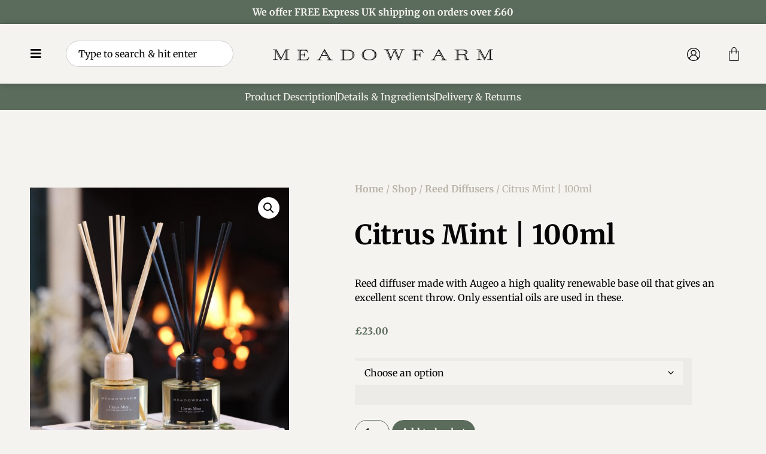

--- FILE ---
content_type: text/html; charset=UTF-8
request_url: https://meadowfarmlifestyle.co.uk/shop/diffusers/citrus-mint-reed-diffuser/
body_size: 38881
content:
<!doctype html>
<html lang="en-GB">
<head>
	<meta charset="UTF-8">
	<meta name="viewport" content="width=device-width, initial-scale=1">
	<link rel="profile" href="https://gmpg.org/xfn/11">
	<title>Citrus Mint | 100ml &#8211; Meadow Farm</title>
<meta name='robots' content='max-image-preview:large' />
	<style>img:is([sizes="auto" i], [sizes^="auto," i]) { contain-intrinsic-size: 3000px 1500px }</style>
	<script id="cookieyes" type="text/javascript" src="https://cdn-cookieyes.com/client_data/44d0e3951f8df2b7c7199aa4/script.js"></script><link rel='dns-prefetch' href='//code.jquery.com' />
<link rel="alternate" type="application/rss+xml" title="Meadow Farm &raquo; Feed" href="https://meadowfarmlifestyle.co.uk/feed/" />
<link rel="alternate" type="application/rss+xml" title="Meadow Farm &raquo; Comments Feed" href="https://meadowfarmlifestyle.co.uk/comments/feed/" />
<link rel="alternate" type="application/rss+xml" title="Meadow Farm &raquo; Citrus Mint | 100ml Comments Feed" href="https://meadowfarmlifestyle.co.uk/shop/diffusers/citrus-mint-reed-diffuser/feed/" />
<script>
window._wpemojiSettings = {"baseUrl":"https:\/\/s.w.org\/images\/core\/emoji\/16.0.1\/72x72\/","ext":".png","svgUrl":"https:\/\/s.w.org\/images\/core\/emoji\/16.0.1\/svg\/","svgExt":".svg","source":{"concatemoji":"https:\/\/meadowfarmlifestyle.co.uk\/wp-includes\/js\/wp-emoji-release.min.js?ver=6.8.3"}};
/*! This file is auto-generated */
!function(s,n){var o,i,e;function c(e){try{var t={supportTests:e,timestamp:(new Date).valueOf()};sessionStorage.setItem(o,JSON.stringify(t))}catch(e){}}function p(e,t,n){e.clearRect(0,0,e.canvas.width,e.canvas.height),e.fillText(t,0,0);var t=new Uint32Array(e.getImageData(0,0,e.canvas.width,e.canvas.height).data),a=(e.clearRect(0,0,e.canvas.width,e.canvas.height),e.fillText(n,0,0),new Uint32Array(e.getImageData(0,0,e.canvas.width,e.canvas.height).data));return t.every(function(e,t){return e===a[t]})}function u(e,t){e.clearRect(0,0,e.canvas.width,e.canvas.height),e.fillText(t,0,0);for(var n=e.getImageData(16,16,1,1),a=0;a<n.data.length;a++)if(0!==n.data[a])return!1;return!0}function f(e,t,n,a){switch(t){case"flag":return n(e,"\ud83c\udff3\ufe0f\u200d\u26a7\ufe0f","\ud83c\udff3\ufe0f\u200b\u26a7\ufe0f")?!1:!n(e,"\ud83c\udde8\ud83c\uddf6","\ud83c\udde8\u200b\ud83c\uddf6")&&!n(e,"\ud83c\udff4\udb40\udc67\udb40\udc62\udb40\udc65\udb40\udc6e\udb40\udc67\udb40\udc7f","\ud83c\udff4\u200b\udb40\udc67\u200b\udb40\udc62\u200b\udb40\udc65\u200b\udb40\udc6e\u200b\udb40\udc67\u200b\udb40\udc7f");case"emoji":return!a(e,"\ud83e\udedf")}return!1}function g(e,t,n,a){var r="undefined"!=typeof WorkerGlobalScope&&self instanceof WorkerGlobalScope?new OffscreenCanvas(300,150):s.createElement("canvas"),o=r.getContext("2d",{willReadFrequently:!0}),i=(o.textBaseline="top",o.font="600 32px Arial",{});return e.forEach(function(e){i[e]=t(o,e,n,a)}),i}function t(e){var t=s.createElement("script");t.src=e,t.defer=!0,s.head.appendChild(t)}"undefined"!=typeof Promise&&(o="wpEmojiSettingsSupports",i=["flag","emoji"],n.supports={everything:!0,everythingExceptFlag:!0},e=new Promise(function(e){s.addEventListener("DOMContentLoaded",e,{once:!0})}),new Promise(function(t){var n=function(){try{var e=JSON.parse(sessionStorage.getItem(o));if("object"==typeof e&&"number"==typeof e.timestamp&&(new Date).valueOf()<e.timestamp+604800&&"object"==typeof e.supportTests)return e.supportTests}catch(e){}return null}();if(!n){if("undefined"!=typeof Worker&&"undefined"!=typeof OffscreenCanvas&&"undefined"!=typeof URL&&URL.createObjectURL&&"undefined"!=typeof Blob)try{var e="postMessage("+g.toString()+"("+[JSON.stringify(i),f.toString(),p.toString(),u.toString()].join(",")+"));",a=new Blob([e],{type:"text/javascript"}),r=new Worker(URL.createObjectURL(a),{name:"wpTestEmojiSupports"});return void(r.onmessage=function(e){c(n=e.data),r.terminate(),t(n)})}catch(e){}c(n=g(i,f,p,u))}t(n)}).then(function(e){for(var t in e)n.supports[t]=e[t],n.supports.everything=n.supports.everything&&n.supports[t],"flag"!==t&&(n.supports.everythingExceptFlag=n.supports.everythingExceptFlag&&n.supports[t]);n.supports.everythingExceptFlag=n.supports.everythingExceptFlag&&!n.supports.flag,n.DOMReady=!1,n.readyCallback=function(){n.DOMReady=!0}}).then(function(){return e}).then(function(){var e;n.supports.everything||(n.readyCallback(),(e=n.source||{}).concatemoji?t(e.concatemoji):e.wpemoji&&e.twemoji&&(t(e.twemoji),t(e.wpemoji)))}))}((window,document),window._wpemojiSettings);
</script>

<link rel='stylesheet' id='woo-conditional-shipping-blocks-style-css' href='https://meadowfarmlifestyle.co.uk/wp-content/plugins/conditional-shipping-for-woocommerce/frontend/css/woo-conditional-shipping.css?ver=3.6.0.free' media='all' />
<link rel='stylesheet' id='sbi_styles-css' href='https://meadowfarmlifestyle.co.uk/wp-content/plugins/instagram-feed/css/sbi-styles.min.css?ver=6.9.1' media='all' />
<style id='wp-emoji-styles-inline-css'>

	img.wp-smiley, img.emoji {
		display: inline !important;
		border: none !important;
		box-shadow: none !important;
		height: 1em !important;
		width: 1em !important;
		margin: 0 0.07em !important;
		vertical-align: -0.1em !important;
		background: none !important;
		padding: 0 !important;
	}
</style>
<link rel='stylesheet' id='wp-block-library-css' href='https://meadowfarmlifestyle.co.uk/wp-includes/css/dist/block-library/style.min.css?ver=6.8.3' media='all' />
<link rel='stylesheet' id='gtw-wc-blocks-css' href='https://meadowfarmlifestyle.co.uk/wp-content/plugins/gift-wrapper-for-woocommerce/assets/blocks/frontend/index.css?ver=6.2.0' media='all' />
<style id='global-styles-inline-css'>
:root{--wp--preset--aspect-ratio--square: 1;--wp--preset--aspect-ratio--4-3: 4/3;--wp--preset--aspect-ratio--3-4: 3/4;--wp--preset--aspect-ratio--3-2: 3/2;--wp--preset--aspect-ratio--2-3: 2/3;--wp--preset--aspect-ratio--16-9: 16/9;--wp--preset--aspect-ratio--9-16: 9/16;--wp--preset--color--black: #000000;--wp--preset--color--cyan-bluish-gray: #abb8c3;--wp--preset--color--white: #ffffff;--wp--preset--color--pale-pink: #f78da7;--wp--preset--color--vivid-red: #cf2e2e;--wp--preset--color--luminous-vivid-orange: #ff6900;--wp--preset--color--luminous-vivid-amber: #fcb900;--wp--preset--color--light-green-cyan: #7bdcb5;--wp--preset--color--vivid-green-cyan: #00d084;--wp--preset--color--pale-cyan-blue: #8ed1fc;--wp--preset--color--vivid-cyan-blue: #0693e3;--wp--preset--color--vivid-purple: #9b51e0;--wp--preset--gradient--vivid-cyan-blue-to-vivid-purple: linear-gradient(135deg,rgba(6,147,227,1) 0%,rgb(155,81,224) 100%);--wp--preset--gradient--light-green-cyan-to-vivid-green-cyan: linear-gradient(135deg,rgb(122,220,180) 0%,rgb(0,208,130) 100%);--wp--preset--gradient--luminous-vivid-amber-to-luminous-vivid-orange: linear-gradient(135deg,rgba(252,185,0,1) 0%,rgba(255,105,0,1) 100%);--wp--preset--gradient--luminous-vivid-orange-to-vivid-red: linear-gradient(135deg,rgba(255,105,0,1) 0%,rgb(207,46,46) 100%);--wp--preset--gradient--very-light-gray-to-cyan-bluish-gray: linear-gradient(135deg,rgb(238,238,238) 0%,rgb(169,184,195) 100%);--wp--preset--gradient--cool-to-warm-spectrum: linear-gradient(135deg,rgb(74,234,220) 0%,rgb(151,120,209) 20%,rgb(207,42,186) 40%,rgb(238,44,130) 60%,rgb(251,105,98) 80%,rgb(254,248,76) 100%);--wp--preset--gradient--blush-light-purple: linear-gradient(135deg,rgb(255,206,236) 0%,rgb(152,150,240) 100%);--wp--preset--gradient--blush-bordeaux: linear-gradient(135deg,rgb(254,205,165) 0%,rgb(254,45,45) 50%,rgb(107,0,62) 100%);--wp--preset--gradient--luminous-dusk: linear-gradient(135deg,rgb(255,203,112) 0%,rgb(199,81,192) 50%,rgb(65,88,208) 100%);--wp--preset--gradient--pale-ocean: linear-gradient(135deg,rgb(255,245,203) 0%,rgb(182,227,212) 50%,rgb(51,167,181) 100%);--wp--preset--gradient--electric-grass: linear-gradient(135deg,rgb(202,248,128) 0%,rgb(113,206,126) 100%);--wp--preset--gradient--midnight: linear-gradient(135deg,rgb(2,3,129) 0%,rgb(40,116,252) 100%);--wp--preset--font-size--small: 13px;--wp--preset--font-size--medium: 20px;--wp--preset--font-size--large: 36px;--wp--preset--font-size--x-large: 42px;--wp--preset--spacing--20: 0.44rem;--wp--preset--spacing--30: 0.67rem;--wp--preset--spacing--40: 1rem;--wp--preset--spacing--50: 1.5rem;--wp--preset--spacing--60: 2.25rem;--wp--preset--spacing--70: 3.38rem;--wp--preset--spacing--80: 5.06rem;--wp--preset--shadow--natural: 6px 6px 9px rgba(0, 0, 0, 0.2);--wp--preset--shadow--deep: 12px 12px 50px rgba(0, 0, 0, 0.4);--wp--preset--shadow--sharp: 6px 6px 0px rgba(0, 0, 0, 0.2);--wp--preset--shadow--outlined: 6px 6px 0px -3px rgba(255, 255, 255, 1), 6px 6px rgba(0, 0, 0, 1);--wp--preset--shadow--crisp: 6px 6px 0px rgba(0, 0, 0, 1);}:root { --wp--style--global--content-size: 800px;--wp--style--global--wide-size: 1200px; }:where(body) { margin: 0; }.wp-site-blocks > .alignleft { float: left; margin-right: 2em; }.wp-site-blocks > .alignright { float: right; margin-left: 2em; }.wp-site-blocks > .aligncenter { justify-content: center; margin-left: auto; margin-right: auto; }:where(.wp-site-blocks) > * { margin-block-start: 24px; margin-block-end: 0; }:where(.wp-site-blocks) > :first-child { margin-block-start: 0; }:where(.wp-site-blocks) > :last-child { margin-block-end: 0; }:root { --wp--style--block-gap: 24px; }:root :where(.is-layout-flow) > :first-child{margin-block-start: 0;}:root :where(.is-layout-flow) > :last-child{margin-block-end: 0;}:root :where(.is-layout-flow) > *{margin-block-start: 24px;margin-block-end: 0;}:root :where(.is-layout-constrained) > :first-child{margin-block-start: 0;}:root :where(.is-layout-constrained) > :last-child{margin-block-end: 0;}:root :where(.is-layout-constrained) > *{margin-block-start: 24px;margin-block-end: 0;}:root :where(.is-layout-flex){gap: 24px;}:root :where(.is-layout-grid){gap: 24px;}.is-layout-flow > .alignleft{float: left;margin-inline-start: 0;margin-inline-end: 2em;}.is-layout-flow > .alignright{float: right;margin-inline-start: 2em;margin-inline-end: 0;}.is-layout-flow > .aligncenter{margin-left: auto !important;margin-right: auto !important;}.is-layout-constrained > .alignleft{float: left;margin-inline-start: 0;margin-inline-end: 2em;}.is-layout-constrained > .alignright{float: right;margin-inline-start: 2em;margin-inline-end: 0;}.is-layout-constrained > .aligncenter{margin-left: auto !important;margin-right: auto !important;}.is-layout-constrained > :where(:not(.alignleft):not(.alignright):not(.alignfull)){max-width: var(--wp--style--global--content-size);margin-left: auto !important;margin-right: auto !important;}.is-layout-constrained > .alignwide{max-width: var(--wp--style--global--wide-size);}body .is-layout-flex{display: flex;}.is-layout-flex{flex-wrap: wrap;align-items: center;}.is-layout-flex > :is(*, div){margin: 0;}body .is-layout-grid{display: grid;}.is-layout-grid > :is(*, div){margin: 0;}body{padding-top: 0px;padding-right: 0px;padding-bottom: 0px;padding-left: 0px;}a:where(:not(.wp-element-button)){text-decoration: underline;}:root :where(.wp-element-button, .wp-block-button__link){background-color: #32373c;border-width: 0;color: #fff;font-family: inherit;font-size: inherit;line-height: inherit;padding: calc(0.667em + 2px) calc(1.333em + 2px);text-decoration: none;}.has-black-color{color: var(--wp--preset--color--black) !important;}.has-cyan-bluish-gray-color{color: var(--wp--preset--color--cyan-bluish-gray) !important;}.has-white-color{color: var(--wp--preset--color--white) !important;}.has-pale-pink-color{color: var(--wp--preset--color--pale-pink) !important;}.has-vivid-red-color{color: var(--wp--preset--color--vivid-red) !important;}.has-luminous-vivid-orange-color{color: var(--wp--preset--color--luminous-vivid-orange) !important;}.has-luminous-vivid-amber-color{color: var(--wp--preset--color--luminous-vivid-amber) !important;}.has-light-green-cyan-color{color: var(--wp--preset--color--light-green-cyan) !important;}.has-vivid-green-cyan-color{color: var(--wp--preset--color--vivid-green-cyan) !important;}.has-pale-cyan-blue-color{color: var(--wp--preset--color--pale-cyan-blue) !important;}.has-vivid-cyan-blue-color{color: var(--wp--preset--color--vivid-cyan-blue) !important;}.has-vivid-purple-color{color: var(--wp--preset--color--vivid-purple) !important;}.has-black-background-color{background-color: var(--wp--preset--color--black) !important;}.has-cyan-bluish-gray-background-color{background-color: var(--wp--preset--color--cyan-bluish-gray) !important;}.has-white-background-color{background-color: var(--wp--preset--color--white) !important;}.has-pale-pink-background-color{background-color: var(--wp--preset--color--pale-pink) !important;}.has-vivid-red-background-color{background-color: var(--wp--preset--color--vivid-red) !important;}.has-luminous-vivid-orange-background-color{background-color: var(--wp--preset--color--luminous-vivid-orange) !important;}.has-luminous-vivid-amber-background-color{background-color: var(--wp--preset--color--luminous-vivid-amber) !important;}.has-light-green-cyan-background-color{background-color: var(--wp--preset--color--light-green-cyan) !important;}.has-vivid-green-cyan-background-color{background-color: var(--wp--preset--color--vivid-green-cyan) !important;}.has-pale-cyan-blue-background-color{background-color: var(--wp--preset--color--pale-cyan-blue) !important;}.has-vivid-cyan-blue-background-color{background-color: var(--wp--preset--color--vivid-cyan-blue) !important;}.has-vivid-purple-background-color{background-color: var(--wp--preset--color--vivid-purple) !important;}.has-black-border-color{border-color: var(--wp--preset--color--black) !important;}.has-cyan-bluish-gray-border-color{border-color: var(--wp--preset--color--cyan-bluish-gray) !important;}.has-white-border-color{border-color: var(--wp--preset--color--white) !important;}.has-pale-pink-border-color{border-color: var(--wp--preset--color--pale-pink) !important;}.has-vivid-red-border-color{border-color: var(--wp--preset--color--vivid-red) !important;}.has-luminous-vivid-orange-border-color{border-color: var(--wp--preset--color--luminous-vivid-orange) !important;}.has-luminous-vivid-amber-border-color{border-color: var(--wp--preset--color--luminous-vivid-amber) !important;}.has-light-green-cyan-border-color{border-color: var(--wp--preset--color--light-green-cyan) !important;}.has-vivid-green-cyan-border-color{border-color: var(--wp--preset--color--vivid-green-cyan) !important;}.has-pale-cyan-blue-border-color{border-color: var(--wp--preset--color--pale-cyan-blue) !important;}.has-vivid-cyan-blue-border-color{border-color: var(--wp--preset--color--vivid-cyan-blue) !important;}.has-vivid-purple-border-color{border-color: var(--wp--preset--color--vivid-purple) !important;}.has-vivid-cyan-blue-to-vivid-purple-gradient-background{background: var(--wp--preset--gradient--vivid-cyan-blue-to-vivid-purple) !important;}.has-light-green-cyan-to-vivid-green-cyan-gradient-background{background: var(--wp--preset--gradient--light-green-cyan-to-vivid-green-cyan) !important;}.has-luminous-vivid-amber-to-luminous-vivid-orange-gradient-background{background: var(--wp--preset--gradient--luminous-vivid-amber-to-luminous-vivid-orange) !important;}.has-luminous-vivid-orange-to-vivid-red-gradient-background{background: var(--wp--preset--gradient--luminous-vivid-orange-to-vivid-red) !important;}.has-very-light-gray-to-cyan-bluish-gray-gradient-background{background: var(--wp--preset--gradient--very-light-gray-to-cyan-bluish-gray) !important;}.has-cool-to-warm-spectrum-gradient-background{background: var(--wp--preset--gradient--cool-to-warm-spectrum) !important;}.has-blush-light-purple-gradient-background{background: var(--wp--preset--gradient--blush-light-purple) !important;}.has-blush-bordeaux-gradient-background{background: var(--wp--preset--gradient--blush-bordeaux) !important;}.has-luminous-dusk-gradient-background{background: var(--wp--preset--gradient--luminous-dusk) !important;}.has-pale-ocean-gradient-background{background: var(--wp--preset--gradient--pale-ocean) !important;}.has-electric-grass-gradient-background{background: var(--wp--preset--gradient--electric-grass) !important;}.has-midnight-gradient-background{background: var(--wp--preset--gradient--midnight) !important;}.has-small-font-size{font-size: var(--wp--preset--font-size--small) !important;}.has-medium-font-size{font-size: var(--wp--preset--font-size--medium) !important;}.has-large-font-size{font-size: var(--wp--preset--font-size--large) !important;}.has-x-large-font-size{font-size: var(--wp--preset--font-size--x-large) !important;}
:root :where(.wp-block-pullquote){font-size: 1.5em;line-height: 1.6;}
</style>
<link rel='stylesheet' id='theme-my-login-css' href='https://meadowfarmlifestyle.co.uk/wp-content/plugins/theme-my-login/assets/styles/theme-my-login.min.css?ver=7.1.14' media='all' />
<link rel='stylesheet' id='photoswipe-css' href='https://meadowfarmlifestyle.co.uk/wp-content/plugins/woocommerce/assets/css/photoswipe/photoswipe.min.css?ver=10.3.4' media='all' />
<link rel='stylesheet' id='photoswipe-default-skin-css' href='https://meadowfarmlifestyle.co.uk/wp-content/plugins/woocommerce/assets/css/photoswipe/default-skin/default-skin.min.css?ver=10.3.4' media='all' />
<link rel='stylesheet' id='woocommerce-layout-css' href='https://meadowfarmlifestyle.co.uk/wp-content/plugins/woocommerce/assets/css/woocommerce-layout.css?ver=10.3.4' media='all' />
<link rel='stylesheet' id='woocommerce-smallscreen-css' href='https://meadowfarmlifestyle.co.uk/wp-content/plugins/woocommerce/assets/css/woocommerce-smallscreen.css?ver=10.3.4' media='only screen and (max-width: 768px)' />
<link rel='stylesheet' id='woocommerce-general-css' href='https://meadowfarmlifestyle.co.uk/wp-content/plugins/woocommerce/assets/css/woocommerce.css?ver=10.3.4' media='all' />
<style id='woocommerce-inline-inline-css'>
.woocommerce form .form-row .required { visibility: visible; }
</style>
<link rel='stylesheet' id='woo_conditional_shipping_css-css' href='https://meadowfarmlifestyle.co.uk/wp-content/plugins/conditional-shipping-for-woocommerce/includes/frontend/../../frontend/css/woo-conditional-shipping.css?ver=3.6.0.free' media='all' />
<link rel='stylesheet' id='ywgc-frontend-css' href='https://meadowfarmlifestyle.co.uk/wp-content/plugins/yith-woocommerce-gift-cards/assets/css/ywgc-frontend.css?ver=4.29.0' media='all' />
<style id='ywgc-frontend-inline-css'>

                    .ywgc_apply_gift_card_button{
                        background-color:#448a85 !important;
                        color:#ffffff!important;
                    }
                    .ywgc_apply_gift_card_button:hover{
                        background-color:#4ac4aa!important;
                        color:#ffffff!important;
                    }
                    .ywgc_enter_code{
                        background-color:#ffffff;
                        color:#000000;
                    }
                    .ywgc_enter_code:hover{
                        background-color:#ffffff;
                        color: #000000;
                    }
                    .gift-cards-list button{
                        border: 1px solid #000000;
                    }
                    .selected_image_parent{
                        border: 2px dashed #000000 !important;
                    }
                    .ywgc-preset-image.selected_image_parent:after{
                        background-color: #000000;
                    }
                    .ywgc-predefined-amount-button.selected_button{
                        background-color: #000000;
                    }
                    .ywgc-on-sale-text{
                        color:#000000;
                    }
                    .ywgc-choose-image.ywgc-choose-template:hover{
                        background: rgba(0, 0, 0, 0.9);
                    }
                    .ywgc-choose-image.ywgc-choose-template{
                        background: rgba(0, 0, 0, 0.8);
                    }
                    .ui-datepicker a.ui-state-active, .ui-datepicker a.ui-state-hover {
                        background:#000000 !important;
                        color: white;
                    }
                    .ywgc-form-preview-separator{
                        background-color: #000000;
                    }
                    .ywgc-form-preview-amount{
                        color: #000000;
                    }
                    #ywgc-manual-amount{
                        border: 1px solid #000000;
                    }
                    .ywgc-template-categories a:hover,
                    .ywgc-template-categories a.ywgc-category-selected{
                        color: #000000;
                    }
                    .ywgc-design-list-modal .ywgc-preset-image:before {
                        background-color: #000000;
                    }
                    .ywgc-custom-upload-container-modal .ywgc-custom-design-modal-preview-close {
                        background-color: #000000;
                    }
           
</style>
<link rel='stylesheet' id='jquery-ui-css-css' href='//code.jquery.com/ui/1.13.1/themes/smoothness/jquery-ui.css?ver=1' media='all' />
<link rel='stylesheet' id='dashicons-css' href='https://meadowfarmlifestyle.co.uk/wp-includes/css/dashicons.min.css?ver=6.8.3' media='all' />
<style id='dashicons-inline-css'>
[data-font="Dashicons"]:before {font-family: 'Dashicons' !important;content: attr(data-icon) !important;speak: none !important;font-weight: normal !important;font-variant: normal !important;text-transform: none !important;line-height: 1 !important;font-style: normal !important;-webkit-font-smoothing: antialiased !important;-moz-osx-font-smoothing: grayscale !important;}
</style>
<link rel='stylesheet' id='brands-styles-css' href='https://meadowfarmlifestyle.co.uk/wp-content/plugins/woocommerce/assets/css/brands.css?ver=10.3.4' media='all' />
<link rel='stylesheet' id='hello-elementor-css' href='https://meadowfarmlifestyle.co.uk/wp-content/themes/hello-elementor/assets/css/reset.css?ver=3.4.4' media='all' />
<link rel='stylesheet' id='hello-elementor-theme-style-css' href='https://meadowfarmlifestyle.co.uk/wp-content/themes/hello-elementor/assets/css/theme.css?ver=3.4.4' media='all' />
<link rel='stylesheet' id='chld_thm_cfg_child-css' href='https://meadowfarmlifestyle.co.uk/wp-content/themes/hello-elementor-child/style.css?ver=2.8.1.1688650130' media='all' />
<link rel='stylesheet' id='hello-elementor-header-footer-css' href='https://meadowfarmlifestyle.co.uk/wp-content/themes/hello-elementor/assets/css/header-footer.css?ver=3.4.4' media='all' />
<link rel='stylesheet' id='elementor-frontend-css' href='https://meadowfarmlifestyle.co.uk/wp-content/plugins/elementor/assets/css/frontend.min.css?ver=3.32.5' media='all' />
<link rel='stylesheet' id='elementor-post-5-css' href='https://meadowfarmlifestyle.co.uk/wp-content/uploads/elementor/css/post-5.css?ver=1763040424' media='all' />
<link rel='stylesheet' id='widget-heading-css' href='https://meadowfarmlifestyle.co.uk/wp-content/plugins/elementor/assets/css/widget-heading.min.css?ver=3.32.5' media='all' />
<link rel='stylesheet' id='widget-search-css' href='https://meadowfarmlifestyle.co.uk/wp-content/plugins/elementor-pro/assets/css/widget-search.min.css?ver=3.32.3' media='all' />
<link rel='stylesheet' id='widget-image-css' href='https://meadowfarmlifestyle.co.uk/wp-content/plugins/elementor/assets/css/widget-image.min.css?ver=3.32.5' media='all' />
<link rel='stylesheet' id='widget-woocommerce-menu-cart-css' href='https://meadowfarmlifestyle.co.uk/wp-content/plugins/elementor-pro/assets/css/widget-woocommerce-menu-cart.min.css?ver=3.32.3' media='all' />
<link rel='stylesheet' id='widget-form-css' href='https://meadowfarmlifestyle.co.uk/wp-content/plugins/elementor-pro/assets/css/widget-form.min.css?ver=3.32.3' media='all' />
<link rel='stylesheet' id='widget-divider-css' href='https://meadowfarmlifestyle.co.uk/wp-content/plugins/elementor/assets/css/widget-divider.min.css?ver=3.32.5' media='all' />
<link rel='stylesheet' id='widget-icon-list-css' href='https://meadowfarmlifestyle.co.uk/wp-content/plugins/elementor/assets/css/widget-icon-list.min.css?ver=3.32.5' media='all' />
<link rel='stylesheet' id='e-sticky-css' href='https://meadowfarmlifestyle.co.uk/wp-content/plugins/elementor-pro/assets/css/modules/sticky.min.css?ver=3.32.3' media='all' />
<link rel='stylesheet' id='widget-woocommerce-product-images-css' href='https://meadowfarmlifestyle.co.uk/wp-content/plugins/elementor-pro/assets/css/widget-woocommerce-product-images.min.css?ver=3.32.3' media='all' />
<link rel='stylesheet' id='widget-woocommerce-product-price-css' href='https://meadowfarmlifestyle.co.uk/wp-content/plugins/elementor-pro/assets/css/widget-woocommerce-product-price.min.css?ver=3.32.3' media='all' />
<link rel='stylesheet' id='widget-woocommerce-product-add-to-cart-css' href='https://meadowfarmlifestyle.co.uk/wp-content/plugins/elementor-pro/assets/css/widget-woocommerce-product-add-to-cart.min.css?ver=3.32.3' media='all' />
<link rel='stylesheet' id='widget-toggle-css' href='https://meadowfarmlifestyle.co.uk/wp-content/plugins/elementor/assets/css/widget-toggle.min.css?ver=3.32.5' media='all' />
<link rel='stylesheet' id='widget-image-box-css' href='https://meadowfarmlifestyle.co.uk/wp-content/plugins/elementor/assets/css/widget-image-box.min.css?ver=3.32.5' media='all' />
<link rel='stylesheet' id='widget-woocommerce-products-css' href='https://meadowfarmlifestyle.co.uk/wp-content/plugins/elementor-pro/assets/css/widget-woocommerce-products.min.css?ver=3.32.3' media='all' />
<link rel='stylesheet' id='elementor-icons-css' href='https://meadowfarmlifestyle.co.uk/wp-content/plugins/elementor/assets/lib/eicons/css/elementor-icons.min.css?ver=5.44.0' media='all' />
<link rel='stylesheet' id='sbistyles-css' href='https://meadowfarmlifestyle.co.uk/wp-content/plugins/instagram-feed/css/sbi-styles.min.css?ver=6.9.1' media='all' />
<link rel='stylesheet' id='elementor-post-29-css' href='https://meadowfarmlifestyle.co.uk/wp-content/uploads/elementor/css/post-29.css?ver=1763040425' media='all' />
<link rel='stylesheet' id='elementor-post-591-css' href='https://meadowfarmlifestyle.co.uk/wp-content/uploads/elementor/css/post-591.css?ver=1763040425' media='all' />
<link rel='stylesheet' id='elementor-post-125-css' href='https://meadowfarmlifestyle.co.uk/wp-content/uploads/elementor/css/post-125.css?ver=1763040497' media='all' />
<link rel='stylesheet' id='e-woocommerce-notices-css' href='https://meadowfarmlifestyle.co.uk/wp-content/plugins/elementor-pro/assets/css/woocommerce-notices.min.css?ver=3.32.3' media='all' />
<link rel='stylesheet' id='eael-general-css' href='https://meadowfarmlifestyle.co.uk/wp-content/plugins/essential-addons-for-elementor-lite/assets/front-end/css/view/general.min.css?ver=6.4.0' media='all' />
<link rel='stylesheet' id='gtw-frontend-css' href='https://meadowfarmlifestyle.co.uk/wp-content/plugins/gift-wrapper-for-woocommerce/assets/css/frontend.css?ver=6.2.0' media='all' />
<link rel='stylesheet' id='lightcase-css' href='https://meadowfarmlifestyle.co.uk/wp-content/plugins/gift-wrapper-for-woocommerce/assets/css/lightcase.min.css?ver=6.2.0' media='all' />
<link rel='stylesheet' id='elementor-gf-local-merriweather-css' href='https://meadowfarmlifestyle.co.uk/wp-content/uploads/elementor/google-fonts/css/merriweather.css?ver=1742549425' media='all' />
<link rel='stylesheet' id='elementor-icons-shared-0-css' href='https://meadowfarmlifestyle.co.uk/wp-content/plugins/elementor/assets/lib/font-awesome/css/fontawesome.min.css?ver=5.15.3' media='all' />
<link rel='stylesheet' id='elementor-icons-fa-solid-css' href='https://meadowfarmlifestyle.co.uk/wp-content/plugins/elementor/assets/lib/font-awesome/css/solid.min.css?ver=5.15.3' media='all' />
<script src="https://meadowfarmlifestyle.co.uk/wp-includes/js/jquery/jquery.min.js?ver=3.7.1" id="jquery-core-js"></script>
<script src="https://meadowfarmlifestyle.co.uk/wp-includes/js/jquery/jquery-migrate.min.js?ver=3.4.1" id="jquery-migrate-js"></script>
<script id="yaymail-notice-js-extra">
var yaymail_notice = {"admin_ajax":"https:\/\/meadowfarmlifestyle.co.uk\/wp-admin\/admin-ajax.php","nonce":"9faadf8d36"};
</script>
<script src="https://meadowfarmlifestyle.co.uk/wp-content/plugins/yaymail/assets/scripts/notice.js?ver=4.3.0" id="yaymail-notice-js"></script>
<script src="https://meadowfarmlifestyle.co.uk/wp-content/plugins/woocommerce/assets/js/jquery-blockui/jquery.blockUI.min.js?ver=2.7.0-wc.10.3.4" id="wc-jquery-blockui-js" data-wp-strategy="defer"></script>
<script id="wc-add-to-cart-js-extra">
var wc_add_to_cart_params = {"ajax_url":"\/wp-admin\/admin-ajax.php","wc_ajax_url":"\/?wc-ajax=%%endpoint%%","i18n_view_cart":"View basket","cart_url":"https:\/\/meadowfarmlifestyle.co.uk\/basket\/","is_cart":"","cart_redirect_after_add":"no"};
</script>
<script src="https://meadowfarmlifestyle.co.uk/wp-content/plugins/woocommerce/assets/js/frontend/add-to-cart.min.js?ver=10.3.4" id="wc-add-to-cart-js" defer data-wp-strategy="defer"></script>
<script src="https://meadowfarmlifestyle.co.uk/wp-content/plugins/woocommerce/assets/js/zoom/jquery.zoom.min.js?ver=1.7.21-wc.10.3.4" id="wc-zoom-js" defer data-wp-strategy="defer"></script>
<script src="https://meadowfarmlifestyle.co.uk/wp-content/plugins/woocommerce/assets/js/flexslider/jquery.flexslider.min.js?ver=2.7.2-wc.10.3.4" id="wc-flexslider-js" defer data-wp-strategy="defer"></script>
<script src="https://meadowfarmlifestyle.co.uk/wp-content/plugins/woocommerce/assets/js/photoswipe/photoswipe.min.js?ver=4.1.1-wc.10.3.4" id="wc-photoswipe-js" defer data-wp-strategy="defer"></script>
<script src="https://meadowfarmlifestyle.co.uk/wp-content/plugins/woocommerce/assets/js/photoswipe/photoswipe-ui-default.min.js?ver=4.1.1-wc.10.3.4" id="wc-photoswipe-ui-default-js" defer data-wp-strategy="defer"></script>
<script id="wc-single-product-js-extra">
var wc_single_product_params = {"i18n_required_rating_text":"Please select a rating","i18n_rating_options":["1 of 5 stars","2 of 5 stars","3 of 5 stars","4 of 5 stars","5 of 5 stars"],"i18n_product_gallery_trigger_text":"View full-screen image gallery","review_rating_required":"yes","flexslider":{"rtl":false,"animation":"slide","smoothHeight":true,"directionNav":false,"controlNav":"thumbnails","slideshow":false,"animationSpeed":500,"animationLoop":false,"allowOneSlide":false},"zoom_enabled":"1","zoom_options":[],"photoswipe_enabled":"1","photoswipe_options":{"shareEl":false,"closeOnScroll":false,"history":false,"hideAnimationDuration":0,"showAnimationDuration":0},"flexslider_enabled":"1"};
</script>
<script src="https://meadowfarmlifestyle.co.uk/wp-content/plugins/woocommerce/assets/js/frontend/single-product.min.js?ver=10.3.4" id="wc-single-product-js" defer data-wp-strategy="defer"></script>
<script src="https://meadowfarmlifestyle.co.uk/wp-content/plugins/woocommerce/assets/js/js-cookie/js.cookie.min.js?ver=2.1.4-wc.10.3.4" id="wc-js-cookie-js" data-wp-strategy="defer"></script>
<script id="woo-conditional-shipping-js-js-extra">
var conditional_shipping_settings = {"trigger_fields":[]};
</script>
<script src="https://meadowfarmlifestyle.co.uk/wp-content/plugins/conditional-shipping-for-woocommerce/includes/frontend/../../frontend/js/woo-conditional-shipping.js?ver=3.6.0.free" id="woo-conditional-shipping-js-js"></script>
<script id="WCPAY_ASSETS-js-extra">
var wcpayAssets = {"url":"https:\/\/meadowfarmlifestyle.co.uk\/wp-content\/plugins\/woocommerce-payments\/dist\/"};
</script>
<script id="gtw-frontend-js-extra">
var gtw_frontend_params = {"is_block_cart":"","is_block_checkout":"","gift_wrapper_nonce":"4d608c149c","order_gift_wrapper_nonce":"4e2989a4f7","popup_gift_wrapper_nonce":"ffd182b7a7","remove_gift_wrapper_nonce":"63b86b43cf","order_gift_wrapper_field_type":"1","order_gift_wrapper_display_type":"1","remove_order_gift_wrapper_msg":"Are you sure you want to remove order gift wrapper?","ajaxurl":"https:\/\/meadowfarmlifestyle.co.uk\/wp-admin\/admin-ajax.php"};
</script>
<script src="https://meadowfarmlifestyle.co.uk/wp-content/plugins/gift-wrapper-for-woocommerce/assets/js/frontend.js?ver=6.2.0" id="gtw-frontend-js"></script>
<script src="https://meadowfarmlifestyle.co.uk/wp-content/plugins/gift-wrapper-for-woocommerce/assets/js/lightcase.min.js?ver=6.2.0" id="lightcase-js"></script>
<script src="https://meadowfarmlifestyle.co.uk/wp-content/plugins/gift-wrapper-for-woocommerce/assets/js/gtw-lightcase-enhanced.js?ver=6.2.0" id="gtw-lightcase-js"></script>
<link rel="https://api.w.org/" href="https://meadowfarmlifestyle.co.uk/wp-json/" /><link rel="alternate" title="JSON" type="application/json" href="https://meadowfarmlifestyle.co.uk/wp-json/wp/v2/product/120" /><link rel="EditURI" type="application/rsd+xml" title="RSD" href="https://meadowfarmlifestyle.co.uk/xmlrpc.php?rsd" />
<meta name="generator" content="WordPress 6.8.3" />
<meta name="generator" content="WooCommerce 10.3.4" />
<link rel="canonical" href="https://meadowfarmlifestyle.co.uk/shop/diffusers/citrus-mint-reed-diffuser/" />
<link rel='shortlink' href='https://meadowfarmlifestyle.co.uk/?p=120' />
<link rel="alternate" title="oEmbed (JSON)" type="application/json+oembed" href="https://meadowfarmlifestyle.co.uk/wp-json/oembed/1.0/embed?url=https%3A%2F%2Fmeadowfarmlifestyle.co.uk%2Fshop%2Fdiffusers%2Fcitrus-mint-reed-diffuser%2F" />
<link rel="alternate" title="oEmbed (XML)" type="text/xml+oembed" href="https://meadowfarmlifestyle.co.uk/wp-json/oembed/1.0/embed?url=https%3A%2F%2Fmeadowfarmlifestyle.co.uk%2Fshop%2Fdiffusers%2Fcitrus-mint-reed-diffuser%2F&#038;format=xml" />
<meta name="pinterest-rich-pin" content="false" />	<noscript><style>.woocommerce-product-gallery{ opacity: 1 !important; }</style></noscript>
	<meta name="generator" content="Elementor 3.32.5; features: additional_custom_breakpoints; settings: css_print_method-external, google_font-enabled, font_display-swap">
<script>
    window.dataLayer = window.dataLayer || [];
    function gtag() {
        dataLayer.push(arguments);
    }
    gtag("consent", "default", {
        ad_storage: "denied",
        ad_user_data: "denied", 
        ad_personalization: "denied",
        analytics_storage: "denied",
        functionality_storage: "denied",
        personalization_storage: "denied",
        security_storage: "granted",
        wait_for_update: 2000,
    });
    gtag("set", "ads_data_redaction", true);
    gtag("set", "url_passthrough", true);
</script>
			<style>
				.e-con.e-parent:nth-of-type(n+4):not(.e-lazyloaded):not(.e-no-lazyload),
				.e-con.e-parent:nth-of-type(n+4):not(.e-lazyloaded):not(.e-no-lazyload) * {
					background-image: none !important;
				}
				@media screen and (max-height: 1024px) {
					.e-con.e-parent:nth-of-type(n+3):not(.e-lazyloaded):not(.e-no-lazyload),
					.e-con.e-parent:nth-of-type(n+3):not(.e-lazyloaded):not(.e-no-lazyload) * {
						background-image: none !important;
					}
				}
				@media screen and (max-height: 640px) {
					.e-con.e-parent:nth-of-type(n+2):not(.e-lazyloaded):not(.e-no-lazyload),
					.e-con.e-parent:nth-of-type(n+2):not(.e-lazyloaded):not(.e-no-lazyload) * {
						background-image: none !important;
					}
				}
			</style>
			<link rel="icon" href="https://meadowfarmlifestyle.co.uk/wp-content/uploads/2023/07/favicon-100x100.png" sizes="32x32" />
<link rel="icon" href="https://meadowfarmlifestyle.co.uk/wp-content/uploads/2023/07/favicon-300x300.png" sizes="192x192" />
<link rel="apple-touch-icon" href="https://meadowfarmlifestyle.co.uk/wp-content/uploads/2023/07/favicon-300x300.png" />
<meta name="msapplication-TileImage" content="https://meadowfarmlifestyle.co.uk/wp-content/uploads/2023/07/favicon-300x300.png" />
		<style id="wp-custom-css">
			/* Hiding 'Add to basket' and 'Select options' buttons.*/
.elementor-widget-woocommerce-product-related.elementor-wc-products ul.products li.product .button {
	display: none;
}

/* SINGLE PRODUCT PAGE - Hiding the 'Size' label when choosing a variation.*/
table.variations .label{
	display: none;
}

/* SINGLE PRODUCT PAGE - Changing colour of 'Choose an option' background.*/
table.variations:hover{
	background-color: 00FFFFFF;
}

/* SINGLE PRODUCT PAGE - Changing colour of 'Reset option' button when choosing variation.*/
a.reset_variations{
	color: black;
}

/* SINGLE PRODUCT PAGE - Changing colour of variation price.*/
.single_variation_wrap .woocommerce-Price-amount {
	color: #5B6C5C;
}

/* SINGLE PRODUCT PAGE - Adding space between buttons and variation price.*/
.single_variation_wrap .woocommerce-variation-add-to-cart{margin-top:20px}

/* Hiding 'Add to basket' and 'Select options' buttons.*/
.elementor-widget-woocommerce-products.elementor-wc-products ul.products li.product .button {
	display: none;
}

/* Hiding 'Add to basket' and 'Select options' buttons.*/
.elementor-widget-wc-archive-products.elementor-wc-products ul.products li.product .button {
	display: none;
}

/* Changing background color and border color on Woocommerce messages amnd notices. */
.woocommerce-notices-wrapper .woocommerce-message {
	border-top-color: #5B6C5C;
	border-bottom-width: 3px;
	border-bottom-color: #5B6C5C;
	padding-bottom: 16px;
	margin-bottom: 0px;
}

.woocommerce-notices-wrapper .woocommerce-message, .woocommerce-notices-wrapper .woocommerce-info, .woocommerce-notices-wrapper .woocommerce-error {
background-color: #F5F3EF;
font-family: merriweather
}

/* Changing button color and style for normal and hover on Woocommerce messages and notices. */
.woocommerce-notices-wrapper .woocommerce-message a{
	border-radius: 30px;
	background-color: #5B6C5C;
	color: white;
}

.woocommerce-notices-wrapper .woocommerce-message a:hover{
	border-radius: 30px;
	background-color: #2B342C;
	color: white;
}


/* Changing size of privacy policy link on Checkout page. */
.page-id-10 .woocommerce-privacy-policy-link{
	font-size: 10px;
}

*:focus {
    outline: 0 !important;
}

selector .menu-item > a:focus{
    background:none;
}

/* Editing theme my login styling */

.tml-button{
	background-color: #5B6C5C;
	color: white;
	border: none;
}

.tml-button:hover{
	background-color: #2B342C;
	color: white;
}

.tml-links a{
	color: #5B6C5C;
}


.tml-links a:hover{
	color: #2B342C;;
}


/* Hiding theme my login links */

.tml-links .tml-register-link, .tml-links .tml-lostpassword-link, .tml-links .tml-lostpassword-link, .tml-links .tml-login-link {
	display: none;
}

.tml-alerts, .tml .tml-message, .tml-messages{
	background-color: #5B6C5C;
	color: #F5F3EF;
	border: none;
	border-radius: 30px;
	box-shadow: 0px;
}

.tml-alerts a{
	color: white;
}
	

/* Styling on Woocommerce account page */


/* Hiding NAV */
.woocommerce-MyAccount-navigation{
	width: 0%;
		display: none;
	}

/* Formatting account content*/
.woocommerce-account .woocommerce-MyAccount-content{
	width: 100%;
	color: rgb(245, 243, 239);
}

/* Formatting account login*/
.woocommerce form .form-row label{
	color: white;
}

.woocommerce form .woocommerce-LostPassword .lost_password a {
	color: #BAB5AA;
}

.page-id-465 h2, .page-id-465 a{
	color: #F5F3EF
}


/* Changing links color */
.woocommerce-account .woocommerce-MyAccount-content a{
	color: #BAB5AA;
}

/* Changing button colour */
.woocommerce-account .woocommerce-MyAccount-content .woocommerce-Button{
	background-color: #F5F3EF;
	color: #5B6C5C;
	border-radius: 30px;
	margin-top: 20px;
}

.woocommerce .woocommerce-form-login .woocommerce-form-login__submit{
	background-color: #F5F3EF;
	color: #5B6C5C;
	border-radius: 30px;
}

.woocommerce-account .woocommerce-MyAccount-content .woocommerce-Button:hover, .woocommerce .woocommerce-form-login .woocommerce-form-login__submit:hover{
	background-color:#BAB5AA;
}

/* Changing button colour in order history */
.woocommerce-account .woocommerce-MyAccount-content .woocommerce-info .woocommerce-Button {
	background-color: #5B6C5C;
	color: #F5F3EF;
	margin-top: 40px
}

.woocommerce-account .woocommerce-MyAccount-content .woocommerce-info .woocommerce-Button:hover {
	background-color: #2B342C;
	color: #F5F3EF;
}

/* Reformatting delivery addresses */
.woocommerce-account .addresses .title h3{
	font-size: 20px;
	font-weight: bold;
}

.woocommerce-account .addresses button{
	border-radius: 30px;
}


/*
/* Order confirmation styling */
.woocommerce ul.order_details{
	color: rgb(91, 108, 92);
	font-family: merriweather;
	padding-left: 0px;
}


.woocommerce .woocommerce-order p, .woocommerce .woocommerce-order h2
{color:#050505;
font-family: merriweather;
font-size: 25px;
padding-bottom: 20px;
font-weight: bold;
line-height: 1.3em;}

.woocommerce-order-details h2{
	font-size: 25px;
	color:#050505;;
}

.elementor-widget-woocommerce-checkout-page .woocommerce .shop_table thead tr th
{
	color: #050505;
	font-family: merriweather;
}


.elementor-widget-woocommerce-checkout-page .woocommerce .shop_table tfoot td, .elementor-widget-woocommerce-checkout-page .woocommerce .shop_table tfoot th {
	color: #050505;
	font-family: merriweather;
}

.woocommerce .woocommerce-customer-details address {
	font-family: merriweather;
	color: #050505;
}

.woocommerce-table .woocommerce-table--order-details .shop_table .order_detail {
	color: #050505;
}

.woocommerce .woocommerce-customer-details .woocommerce-customer-details--email, .woocommerce .woocommerce-customer-details .woocommerce-customer-details--phone {
	font-size: 14px;
	line-height: 0px;
	padding-top: 10px;
	font-weight: 400;
	padding-left: 0px;
}

.woocommerce .woocommerce-customer-details .woocommerce-customer-details--email{
	margin-top: -10px;
}

.woocommerce .woocommerce-customer-details .woocommerce-customer-details--email:before, .woocommerce .woocommerce-customer-details .woocommerce-customer-details--phone:before{
	display: none;
}


/* Ordering filter colour */
.woocommerce .woocommerce-ordering {
	color: black;
}


form.woocommerce-ordering .orderby {
	color: black;
}

/* Styling gift wrap */
.gtw-add-cart-item-gift-wrapper-link  {
	color: black !important;
	font-size: 14px !important;
}

.gtw-order-gift-wrapper{
	background-color: #5B6C5C !important;
	border: none !important;
	color: white !important;
	border-radius: 25px !important;
}

.gtw-order-gift-wrapper:hover{
	background-color: #2B342C !important;
}

.gtw-product-gift-wrapper{
	display: inline-block;
}

.gtw-product-gift-wrapper-enable-field label {margin-bottom: 20px;}

/** Changing Woo error style **/

.woocommerce-error{
	font-family: merriweather;
	color: black;
}

/** Styling checkout charity checkbox **/

#charity_donation_field label {
	font-family: 'merriweather';
    font-weight: bold;
    color: rgb(91, 108, 92); /* green */
}


/** Styling gift card box on cart page **/
.ywgc_enter_code, .ywgc_enter_code:hover{
	background-color: #F5F3EF;
	font-family: merriweather;
	font-weight: bold;
}

.ywgc_apply_gift_card_button{
	background-color: rgb(91, 108, 92) !important;
	border: none !important;
	color: white !important;
	border-radius: 30px !important;
	padding: 12px !important;
}

.ywgc_apply_gift_card_button:hover{
	background-color: black !important;
	border: none !important;
	color: white !important;
}

.woocommerce-info::before{display:none;}		</style>
		</head>
<body class="wp-singular product-template-default single single-product postid-120 wp-custom-logo wp-embed-responsive wp-theme-hello-elementor wp-child-theme-hello-elementor-child theme-hello-elementor woocommerce woocommerce-page woocommerce-no-js hello-elementor-default e-wc-error-notice e-wc-message-notice e-wc-info-notice elementor-default elementor-template-full-width elementor-kit-5 elementor-page-125">


<a class="skip-link screen-reader-text" href="#content">Skip to content</a>

		<header data-elementor-type="header" data-elementor-id="29" class="elementor elementor-29 elementor-location-header" data-elementor-post-type="elementor_library">
					<section class="elementor-section elementor-top-section elementor-element elementor-element-c4c45fd elementor-section-boxed elementor-section-height-default elementor-section-height-default" data-id="c4c45fd" data-element_type="section" data-settings="{&quot;background_background&quot;:&quot;classic&quot;}">
						<div class="elementor-container elementor-column-gap-default">
					<div class="elementor-column elementor-col-100 elementor-top-column elementor-element elementor-element-c7d6bfa" data-id="c7d6bfa" data-element_type="column">
			<div class="elementor-widget-wrap elementor-element-populated">
						<div class="elementor-element elementor-element-10a9318 elementor-widget elementor-widget-heading" data-id="10a9318" data-element_type="widget" data-widget_type="heading.default">
				<div class="elementor-widget-container">
					<h3 class="elementor-heading-title elementor-size-default">We offer FREE Express UK shipping on orders over £60</h3>				</div>
				</div>
					</div>
		</div>
					</div>
		</section>
				<section class="elementor-section elementor-top-section elementor-element elementor-element-9a2b441 elementor-section-height-min-height elementor-section-boxed elementor-section-height-default elementor-section-items-middle" data-id="9a2b441" data-element_type="section" data-settings="{&quot;background_background&quot;:&quot;classic&quot;}">
						<div class="elementor-container elementor-column-gap-default">
					<div class="elementor-column elementor-col-20 elementor-top-column elementor-element elementor-element-8981e82" data-id="8981e82" data-element_type="column">
			<div class="elementor-widget-wrap elementor-element-populated">
						<div class="elementor-element elementor-element-d2f637a elementor-view-default elementor-widget elementor-widget-icon" data-id="d2f637a" data-element_type="widget" data-widget_type="icon.default">
				<div class="elementor-widget-container">
							<div class="elementor-icon-wrapper">
			<a class="elementor-icon" href="#elementor-action%3Aaction%3Dpopup%3Aopen%26settings%3DeyJpZCI6IjM3OCIsInRvZ2dsZSI6ZmFsc2V9">
			<i aria-hidden="true" class="fas fa-bars"></i>			</a>
		</div>
						</div>
				</div>
					</div>
		</div>
				<div class="elementor-column elementor-col-20 elementor-top-column elementor-element elementor-element-d60adf5 elementor-hidden-tablet elementor-hidden-mobile" data-id="d60adf5" data-element_type="column">
			<div class="elementor-widget-wrap elementor-element-populated">
						<div class="elementor-element elementor-element-bf7affc elementor-widget elementor-widget-search" data-id="bf7affc" data-element_type="widget" data-settings="{&quot;submit_trigger&quot;:&quot;key_enter&quot;,&quot;live_results&quot;:&quot;yes&quot;,&quot;template_id&quot;:&quot;1684&quot;,&quot;minimum_search_characters&quot;:3,&quot;pagination_type_options&quot;:&quot;none&quot;,&quot;results_is_dropdown_width&quot;:&quot;search_field&quot;}" data-widget_type="search.default">
				<div class="elementor-widget-container">
							<search class="e-search hidden" role="search">
			<form class="e-search-form" action="https://meadowfarmlifestyle.co.uk" method="get">

				
				<label class="e-search-label" for="search-bf7affc">
					<span class="elementor-screen-only">
						Search					</span>
									</label>

				<div class="e-search-input-wrapper">
					<input id="search-bf7affc" placeholder="Type to search &amp; hit enter" class="e-search-input" type="search" name="s" value="" autocomplete="on" role="combobox" aria-autocomplete="list" aria-expanded="false" aria-controls="results-bf7affc" aria-haspopup="listbox">
					<i aria-hidden="true" class="fas fa-times"></i>										<output id="results-bf7affc" class="e-search-results-container hide-loader" aria-live="polite" aria-atomic="true" aria-label="Results for search" tabindex="0">
						<div class="e-search-results"></div>
											</output>
									</div>
				
				
				<button class="e-search-submit elementor-screen-only " type="submit" aria-label="Search">
					
									</button>
				<input type="hidden" name="e_search_props" value="bf7affc-29">
			</form>
		</search>
						</div>
				</div>
					</div>
		</div>
				<div class="elementor-column elementor-col-20 elementor-top-column elementor-element elementor-element-5f884ed" data-id="5f884ed" data-element_type="column">
			<div class="elementor-widget-wrap elementor-element-populated">
						<div class="elementor-element elementor-element-f201a91 elementor-widget elementor-widget-image" data-id="f201a91" data-element_type="widget" data-widget_type="image.default">
				<div class="elementor-widget-container">
																<a href="https://meadowfarmlifestyle.co.uk">
							<img width="800" height="40" src="https://meadowfarmlifestyle.co.uk/wp-content/uploads/2023/07/logo-1024x51.png" class="attachment-large size-large wp-image-23" alt="" srcset="https://meadowfarmlifestyle.co.uk/wp-content/uploads/2023/07/logo-1024x51.png 1024w, https://meadowfarmlifestyle.co.uk/wp-content/uploads/2023/07/logo-600x30.png 600w, https://meadowfarmlifestyle.co.uk/wp-content/uploads/2023/07/logo-300x15.png 300w, https://meadowfarmlifestyle.co.uk/wp-content/uploads/2023/07/logo-768x38.png 768w, https://meadowfarmlifestyle.co.uk/wp-content/uploads/2023/07/logo-1536x76.png 1536w, https://meadowfarmlifestyle.co.uk/wp-content/uploads/2023/07/logo-2048x102.png 2048w" sizes="(max-width: 800px) 100vw, 800px" />								</a>
															</div>
				</div>
					</div>
		</div>
				<div class="elementor-column elementor-col-20 elementor-top-column elementor-element elementor-element-4cd9d05 elementor-hidden-mobile" data-id="4cd9d05" data-element_type="column">
			<div class="elementor-widget-wrap elementor-element-populated">
						<div class="elementor-element elementor-element-a32f479 elementor-widget__width-initial elementor-widget elementor-widget-image" data-id="a32f479" data-element_type="widget" data-widget_type="image.default">
				<div class="elementor-widget-container">
																<a href="https://meadowfarmlifestyle.co.uk/my-account/">
							<img fetchpriority="high" width="512" height="512" src="https://meadowfarmlifestyle.co.uk/wp-content/uploads/2023/07/user.png" class="attachment-large size-large wp-image-488" alt="" srcset="https://meadowfarmlifestyle.co.uk/wp-content/uploads/2023/07/user.png 512w, https://meadowfarmlifestyle.co.uk/wp-content/uploads/2023/07/user-300x300.png 300w, https://meadowfarmlifestyle.co.uk/wp-content/uploads/2023/07/user-150x150.png 150w, https://meadowfarmlifestyle.co.uk/wp-content/uploads/2023/07/user-100x100.png 100w" sizes="(max-width: 512px) 100vw, 512px" />								</a>
															</div>
				</div>
					</div>
		</div>
				<div class="elementor-column elementor-col-20 elementor-top-column elementor-element elementor-element-a96d613" data-id="a96d613" data-element_type="column">
			<div class="elementor-widget-wrap elementor-element-populated">
						<div class="elementor-element elementor-element-58bbe3c toggle-icon--bag-light elementor-menu-cart--empty-indicator-hide elementor-menu-cart--items-indicator-bubble elementor-menu-cart--cart-type-side-cart elementor-menu-cart--show-remove-button-yes elementor-widget elementor-widget-woocommerce-menu-cart" data-id="58bbe3c" data-element_type="widget" data-settings="{&quot;cart_type&quot;:&quot;side-cart&quot;,&quot;open_cart&quot;:&quot;click&quot;,&quot;automatically_open_cart&quot;:&quot;no&quot;}" data-widget_type="woocommerce-menu-cart.default">
				<div class="elementor-widget-container">
							<div class="elementor-menu-cart__wrapper">
							<div class="elementor-menu-cart__toggle_wrapper">
					<div class="elementor-menu-cart__container elementor-lightbox" aria-hidden="true">
						<div class="elementor-menu-cart__main" aria-hidden="true">
									<div class="elementor-menu-cart__close-button">
					</div>
									<div class="widget_shopping_cart_content">
															</div>
						</div>
					</div>
							<div class="elementor-menu-cart__toggle elementor-button-wrapper">
			<a id="elementor-menu-cart__toggle_button" href="#" class="elementor-menu-cart__toggle_button elementor-button elementor-size-sm" aria-expanded="false">
				<span class="elementor-button-text"><span class="woocommerce-Price-amount amount"><bdi><span class="woocommerce-Price-currencySymbol">&pound;</span>0.00</bdi></span></span>
				<span class="elementor-button-icon">
					<span class="elementor-button-icon-qty" data-counter="0">0</span>
					<i class="eicon-bag-light"></i>					<span class="elementor-screen-only">Basket</span>
				</span>
			</a>
		</div>
						</div>
					</div> <!-- close elementor-menu-cart__wrapper -->
						</div>
				</div>
					</div>
		</div>
					</div>
		</section>
				</header>
		<div class="woocommerce-notices-wrapper"></div>		<div data-elementor-type="product" data-elementor-id="125" class="elementor elementor-125 elementor-location-single post-120 product type-product status-publish has-post-thumbnail product_cat-diffusers first instock shipping-taxable purchasable product-type-variable product" data-elementor-post-type="elementor_library">
					<section class="elementor-section elementor-top-section elementor-element elementor-element-85820d1 elementor-hidden-mobile elementor-section-boxed elementor-section-height-default elementor-section-height-default" data-id="85820d1" data-element_type="section" data-settings="{&quot;background_background&quot;:&quot;classic&quot;,&quot;sticky&quot;:&quot;top&quot;,&quot;sticky_on&quot;:[&quot;desktop&quot;,&quot;tablet&quot;,&quot;mobile&quot;],&quot;sticky_offset&quot;:0,&quot;sticky_effects_offset&quot;:0,&quot;sticky_anchor_link_offset&quot;:0}">
						<div class="elementor-container elementor-column-gap-default">
					<div class="elementor-column elementor-col-100 elementor-top-column elementor-element elementor-element-754491d" data-id="754491d" data-element_type="column">
			<div class="elementor-widget-wrap elementor-element-populated">
						<div class="elementor-element elementor-element-3330a80 elementor-icon-list--layout-inline elementor-align-center elementor-list-item-link-full_width elementor-widget elementor-widget-icon-list" data-id="3330a80" data-element_type="widget" data-widget_type="icon-list.default">
				<div class="elementor-widget-container">
							<ul class="elementor-icon-list-items elementor-inline-items">
							<li class="elementor-icon-list-item elementor-inline-item">
											<a href="#description">

											<span class="elementor-icon-list-text">Product Description</span>
											</a>
									</li>
								<li class="elementor-icon-list-item elementor-inline-item">
											<a href="#details">

											<span class="elementor-icon-list-text">Details &amp; Ingredients</span>
											</a>
									</li>
								<li class="elementor-icon-list-item elementor-inline-item">
											<a href="#delivery">

											<span class="elementor-icon-list-text">Delivery &amp; Returns</span>
											</a>
									</li>
						</ul>
						</div>
				</div>
					</div>
		</div>
					</div>
		</section>
				<section class="elementor-section elementor-top-section elementor-element elementor-element-8beebe5 elementor-section-boxed elementor-section-height-default elementor-section-height-default" data-id="8beebe5" data-element_type="section" id="description">
						<div class="elementor-container elementor-column-gap-default">
					<div class="elementor-column elementor-col-50 elementor-top-column elementor-element elementor-element-dfa68d7" data-id="dfa68d7" data-element_type="column">
			<div class="elementor-widget-wrap elementor-element-populated">
						<div class="elementor-element elementor-element-5c3c024 elementor-widget elementor-widget-woocommerce-product-images" data-id="5c3c024" data-element_type="widget" data-widget_type="woocommerce-product-images.default">
				<div class="elementor-widget-container">
					<div class="woocommerce-product-gallery woocommerce-product-gallery--with-images woocommerce-product-gallery--columns-4 images" data-columns="4" style="opacity: 0; transition: opacity .25s ease-in-out;">
	<div class="woocommerce-product-gallery__wrapper">
		<div data-thumb="https://meadowfarmlifestyle.co.uk/wp-content/uploads/2023/07/CitrusMint1902-100x100.jpeg" data-thumb-alt="Citrus Mint | 100ml" data-thumb-srcset="https://meadowfarmlifestyle.co.uk/wp-content/uploads/2023/07/CitrusMint1902-100x100.jpeg 100w, https://meadowfarmlifestyle.co.uk/wp-content/uploads/2023/07/CitrusMint1902-300x300.jpeg 300w, https://meadowfarmlifestyle.co.uk/wp-content/uploads/2023/07/CitrusMint1902-1024x1024.jpeg 1024w, https://meadowfarmlifestyle.co.uk/wp-content/uploads/2023/07/CitrusMint1902-150x150.jpeg 150w, https://meadowfarmlifestyle.co.uk/wp-content/uploads/2023/07/CitrusMint1902-768x768.jpeg 768w, https://meadowfarmlifestyle.co.uk/wp-content/uploads/2023/07/CitrusMint1902-1536x1536.jpeg 1536w, https://meadowfarmlifestyle.co.uk/wp-content/uploads/2023/07/CitrusMint1902-600x600.jpeg 600w, https://meadowfarmlifestyle.co.uk/wp-content/uploads/2023/07/CitrusMint1902.jpeg 1600w"  data-thumb-sizes="(max-width: 100px) 100vw, 100px" class="woocommerce-product-gallery__image"><a href="https://meadowfarmlifestyle.co.uk/wp-content/uploads/2023/07/CitrusMint1902.jpeg"><img width="600" height="600" src="https://meadowfarmlifestyle.co.uk/wp-content/uploads/2023/07/CitrusMint1902-600x600.jpeg" class="wp-post-image" alt="Citrus Mint | 100ml" data-caption="" data-src="https://meadowfarmlifestyle.co.uk/wp-content/uploads/2023/07/CitrusMint1902.jpeg" data-large_image="https://meadowfarmlifestyle.co.uk/wp-content/uploads/2023/07/CitrusMint1902.jpeg" data-large_image_width="1600" data-large_image_height="1600" decoding="async" srcset="https://meadowfarmlifestyle.co.uk/wp-content/uploads/2023/07/CitrusMint1902-600x600.jpeg 600w, https://meadowfarmlifestyle.co.uk/wp-content/uploads/2023/07/CitrusMint1902-300x300.jpeg 300w, https://meadowfarmlifestyle.co.uk/wp-content/uploads/2023/07/CitrusMint1902-1024x1024.jpeg 1024w, https://meadowfarmlifestyle.co.uk/wp-content/uploads/2023/07/CitrusMint1902-150x150.jpeg 150w, https://meadowfarmlifestyle.co.uk/wp-content/uploads/2023/07/CitrusMint1902-768x768.jpeg 768w, https://meadowfarmlifestyle.co.uk/wp-content/uploads/2023/07/CitrusMint1902-1536x1536.jpeg 1536w, https://meadowfarmlifestyle.co.uk/wp-content/uploads/2023/07/CitrusMint1902-100x100.jpeg 100w, https://meadowfarmlifestyle.co.uk/wp-content/uploads/2023/07/CitrusMint1902.jpeg 1600w" sizes="(max-width: 600px) 100vw, 600px" /></a></div><div data-thumb="https://meadowfarmlifestyle.co.uk/wp-content/uploads/2023/07/CitrusMint-1902-100x100.jpeg" data-thumb-alt="Citrus Mint | 100ml - Image 2" data-thumb-srcset="https://meadowfarmlifestyle.co.uk/wp-content/uploads/2023/07/CitrusMint-1902-100x100.jpeg 100w, https://meadowfarmlifestyle.co.uk/wp-content/uploads/2023/07/CitrusMint-1902-300x300.jpeg 300w, https://meadowfarmlifestyle.co.uk/wp-content/uploads/2023/07/CitrusMint-1902-1024x1024.jpeg 1024w, https://meadowfarmlifestyle.co.uk/wp-content/uploads/2023/07/CitrusMint-1902-150x150.jpeg 150w, https://meadowfarmlifestyle.co.uk/wp-content/uploads/2023/07/CitrusMint-1902-768x768.jpeg 768w, https://meadowfarmlifestyle.co.uk/wp-content/uploads/2023/07/CitrusMint-1902-1536x1536.jpeg 1536w, https://meadowfarmlifestyle.co.uk/wp-content/uploads/2023/07/CitrusMint-1902-600x600.jpeg 600w, https://meadowfarmlifestyle.co.uk/wp-content/uploads/2023/07/CitrusMint-1902.jpeg 1600w"  data-thumb-sizes="(max-width: 100px) 100vw, 100px" class="woocommerce-product-gallery__image"><a href="https://meadowfarmlifestyle.co.uk/wp-content/uploads/2023/07/CitrusMint-1902.jpeg"><img loading="lazy" width="600" height="600" src="https://meadowfarmlifestyle.co.uk/wp-content/uploads/2023/07/CitrusMint-1902-600x600.jpeg" class="" alt="Citrus Mint | 100ml - Image 2" data-caption="" data-src="https://meadowfarmlifestyle.co.uk/wp-content/uploads/2023/07/CitrusMint-1902.jpeg" data-large_image="https://meadowfarmlifestyle.co.uk/wp-content/uploads/2023/07/CitrusMint-1902.jpeg" data-large_image_width="1600" data-large_image_height="1600" decoding="async" srcset="https://meadowfarmlifestyle.co.uk/wp-content/uploads/2023/07/CitrusMint-1902-600x600.jpeg 600w, https://meadowfarmlifestyle.co.uk/wp-content/uploads/2023/07/CitrusMint-1902-300x300.jpeg 300w, https://meadowfarmlifestyle.co.uk/wp-content/uploads/2023/07/CitrusMint-1902-1024x1024.jpeg 1024w, https://meadowfarmlifestyle.co.uk/wp-content/uploads/2023/07/CitrusMint-1902-150x150.jpeg 150w, https://meadowfarmlifestyle.co.uk/wp-content/uploads/2023/07/CitrusMint-1902-768x768.jpeg 768w, https://meadowfarmlifestyle.co.uk/wp-content/uploads/2023/07/CitrusMint-1902-1536x1536.jpeg 1536w, https://meadowfarmlifestyle.co.uk/wp-content/uploads/2023/07/CitrusMint-1902-100x100.jpeg 100w, https://meadowfarmlifestyle.co.uk/wp-content/uploads/2023/07/CitrusMint-1902.jpeg 1600w" sizes="(max-width: 600px) 100vw, 600px" /></a></div><div data-thumb="https://meadowfarmlifestyle.co.uk/wp-content/uploads/2023/07/2023-06-21-Meadowfarm-Candles6248-scaled-100x100.jpg" data-thumb-alt="Citrus Mint | 100ml - Image 3" data-thumb-srcset="https://meadowfarmlifestyle.co.uk/wp-content/uploads/2023/07/2023-06-21-Meadowfarm-Candles6248-scaled-100x100.jpg 100w, https://meadowfarmlifestyle.co.uk/wp-content/uploads/2023/07/2023-06-21-Meadowfarm-Candles6248-300x300.jpg 300w, https://meadowfarmlifestyle.co.uk/wp-content/uploads/2023/07/2023-06-21-Meadowfarm-Candles6248-scaled-600x600.jpg 600w, https://meadowfarmlifestyle.co.uk/wp-content/uploads/2023/07/2023-06-21-Meadowfarm-Candles6248-1024x1024.jpg 1024w, https://meadowfarmlifestyle.co.uk/wp-content/uploads/2023/07/2023-06-21-Meadowfarm-Candles6248-150x150.jpg 150w, https://meadowfarmlifestyle.co.uk/wp-content/uploads/2023/07/2023-06-21-Meadowfarm-Candles6248-768x768.jpg 768w, https://meadowfarmlifestyle.co.uk/wp-content/uploads/2023/07/2023-06-21-Meadowfarm-Candles6248-1536x1536.jpg 1536w, https://meadowfarmlifestyle.co.uk/wp-content/uploads/2023/07/2023-06-21-Meadowfarm-Candles6248-2048x2048.jpg 2048w"  data-thumb-sizes="(max-width: 100px) 100vw, 100px" class="woocommerce-product-gallery__image"><a href="https://meadowfarmlifestyle.co.uk/wp-content/uploads/2023/07/2023-06-21-Meadowfarm-Candles6248-scaled.jpg"><img loading="lazy" width="600" height="600" src="https://meadowfarmlifestyle.co.uk/wp-content/uploads/2023/07/2023-06-21-Meadowfarm-Candles6248-scaled-600x600.jpg" class="" alt="Citrus Mint | 100ml - Image 3" data-caption="" data-src="https://meadowfarmlifestyle.co.uk/wp-content/uploads/2023/07/2023-06-21-Meadowfarm-Candles6248-scaled.jpg" data-large_image="https://meadowfarmlifestyle.co.uk/wp-content/uploads/2023/07/2023-06-21-Meadowfarm-Candles6248-scaled.jpg" data-large_image_width="2560" data-large_image_height="2560" decoding="async" srcset="https://meadowfarmlifestyle.co.uk/wp-content/uploads/2023/07/2023-06-21-Meadowfarm-Candles6248-scaled-600x600.jpg 600w, https://meadowfarmlifestyle.co.uk/wp-content/uploads/2023/07/2023-06-21-Meadowfarm-Candles6248-300x300.jpg 300w, https://meadowfarmlifestyle.co.uk/wp-content/uploads/2023/07/2023-06-21-Meadowfarm-Candles6248-scaled-100x100.jpg 100w, https://meadowfarmlifestyle.co.uk/wp-content/uploads/2023/07/2023-06-21-Meadowfarm-Candles6248-1024x1024.jpg 1024w, https://meadowfarmlifestyle.co.uk/wp-content/uploads/2023/07/2023-06-21-Meadowfarm-Candles6248-150x150.jpg 150w, https://meadowfarmlifestyle.co.uk/wp-content/uploads/2023/07/2023-06-21-Meadowfarm-Candles6248-768x768.jpg 768w, https://meadowfarmlifestyle.co.uk/wp-content/uploads/2023/07/2023-06-21-Meadowfarm-Candles6248-1536x1536.jpg 1536w, https://meadowfarmlifestyle.co.uk/wp-content/uploads/2023/07/2023-06-21-Meadowfarm-Candles6248-2048x2048.jpg 2048w" sizes="(max-width: 600px) 100vw, 600px" /></a></div><div data-thumb="https://meadowfarmlifestyle.co.uk/wp-content/uploads/2023/07/2023-06-21-Meadowfarm-Candles6152-100x100.jpg" data-thumb-alt="Citrus Mint | 100ml - Image 4" data-thumb-srcset="https://meadowfarmlifestyle.co.uk/wp-content/uploads/2023/07/2023-06-21-Meadowfarm-Candles6152-100x100.jpg 100w, https://meadowfarmlifestyle.co.uk/wp-content/uploads/2023/07/2023-06-21-Meadowfarm-Candles6152-300x300.jpg 300w, https://meadowfarmlifestyle.co.uk/wp-content/uploads/2023/07/2023-06-21-Meadowfarm-Candles6152-600x600.jpg 600w, https://meadowfarmlifestyle.co.uk/wp-content/uploads/2023/07/2023-06-21-Meadowfarm-Candles6152-1024x1024.jpg 1024w, https://meadowfarmlifestyle.co.uk/wp-content/uploads/2023/07/2023-06-21-Meadowfarm-Candles6152-150x150.jpg 150w, https://meadowfarmlifestyle.co.uk/wp-content/uploads/2023/07/2023-06-21-Meadowfarm-Candles6152-768x768.jpg 768w, https://meadowfarmlifestyle.co.uk/wp-content/uploads/2023/07/2023-06-21-Meadowfarm-Candles6152.jpg 1080w"  data-thumb-sizes="(max-width: 100px) 100vw, 100px" class="woocommerce-product-gallery__image"><a href="https://meadowfarmlifestyle.co.uk/wp-content/uploads/2023/07/2023-06-21-Meadowfarm-Candles6152.jpg"><img loading="lazy" width="600" height="600" src="https://meadowfarmlifestyle.co.uk/wp-content/uploads/2023/07/2023-06-21-Meadowfarm-Candles6152-600x600.jpg" class="" alt="Citrus Mint | 100ml - Image 4" data-caption="" data-src="https://meadowfarmlifestyle.co.uk/wp-content/uploads/2023/07/2023-06-21-Meadowfarm-Candles6152.jpg" data-large_image="https://meadowfarmlifestyle.co.uk/wp-content/uploads/2023/07/2023-06-21-Meadowfarm-Candles6152.jpg" data-large_image_width="1080" data-large_image_height="1080" decoding="async" srcset="https://meadowfarmlifestyle.co.uk/wp-content/uploads/2023/07/2023-06-21-Meadowfarm-Candles6152-600x600.jpg 600w, https://meadowfarmlifestyle.co.uk/wp-content/uploads/2023/07/2023-06-21-Meadowfarm-Candles6152-300x300.jpg 300w, https://meadowfarmlifestyle.co.uk/wp-content/uploads/2023/07/2023-06-21-Meadowfarm-Candles6152-100x100.jpg 100w, https://meadowfarmlifestyle.co.uk/wp-content/uploads/2023/07/2023-06-21-Meadowfarm-Candles6152-1024x1024.jpg 1024w, https://meadowfarmlifestyle.co.uk/wp-content/uploads/2023/07/2023-06-21-Meadowfarm-Candles6152-150x150.jpg 150w, https://meadowfarmlifestyle.co.uk/wp-content/uploads/2023/07/2023-06-21-Meadowfarm-Candles6152-768x768.jpg 768w, https://meadowfarmlifestyle.co.uk/wp-content/uploads/2023/07/2023-06-21-Meadowfarm-Candles6152.jpg 1080w" sizes="(max-width: 600px) 100vw, 600px" /></a></div><div data-thumb="https://meadowfarmlifestyle.co.uk/wp-content/uploads/2023/07/2023-06-21-Meadowfarm-Candles6252-scaled-100x100.jpg" data-thumb-alt="Citrus Mint | 100ml - Image 5" data-thumb-srcset="https://meadowfarmlifestyle.co.uk/wp-content/uploads/2023/07/2023-06-21-Meadowfarm-Candles6252-scaled-100x100.jpg 100w, https://meadowfarmlifestyle.co.uk/wp-content/uploads/2023/07/2023-06-21-Meadowfarm-Candles6252-300x300.jpg 300w, https://meadowfarmlifestyle.co.uk/wp-content/uploads/2023/07/2023-06-21-Meadowfarm-Candles6252-scaled-600x600.jpg 600w, https://meadowfarmlifestyle.co.uk/wp-content/uploads/2023/07/2023-06-21-Meadowfarm-Candles6252-1024x1024.jpg 1024w, https://meadowfarmlifestyle.co.uk/wp-content/uploads/2023/07/2023-06-21-Meadowfarm-Candles6252-150x150.jpg 150w, https://meadowfarmlifestyle.co.uk/wp-content/uploads/2023/07/2023-06-21-Meadowfarm-Candles6252-768x768.jpg 768w, https://meadowfarmlifestyle.co.uk/wp-content/uploads/2023/07/2023-06-21-Meadowfarm-Candles6252-1536x1536.jpg 1536w, https://meadowfarmlifestyle.co.uk/wp-content/uploads/2023/07/2023-06-21-Meadowfarm-Candles6252-2048x2048.jpg 2048w"  data-thumb-sizes="(max-width: 100px) 100vw, 100px" class="woocommerce-product-gallery__image"><a href="https://meadowfarmlifestyle.co.uk/wp-content/uploads/2023/07/2023-06-21-Meadowfarm-Candles6252-scaled.jpg"><img loading="lazy" width="600" height="600" src="https://meadowfarmlifestyle.co.uk/wp-content/uploads/2023/07/2023-06-21-Meadowfarm-Candles6252-scaled-600x600.jpg" class="" alt="Citrus Mint | 100ml - Image 5" data-caption="" data-src="https://meadowfarmlifestyle.co.uk/wp-content/uploads/2023/07/2023-06-21-Meadowfarm-Candles6252-scaled.jpg" data-large_image="https://meadowfarmlifestyle.co.uk/wp-content/uploads/2023/07/2023-06-21-Meadowfarm-Candles6252-scaled.jpg" data-large_image_width="2560" data-large_image_height="2560" decoding="async" srcset="https://meadowfarmlifestyle.co.uk/wp-content/uploads/2023/07/2023-06-21-Meadowfarm-Candles6252-scaled-600x600.jpg 600w, https://meadowfarmlifestyle.co.uk/wp-content/uploads/2023/07/2023-06-21-Meadowfarm-Candles6252-300x300.jpg 300w, https://meadowfarmlifestyle.co.uk/wp-content/uploads/2023/07/2023-06-21-Meadowfarm-Candles6252-scaled-100x100.jpg 100w, https://meadowfarmlifestyle.co.uk/wp-content/uploads/2023/07/2023-06-21-Meadowfarm-Candles6252-1024x1024.jpg 1024w, https://meadowfarmlifestyle.co.uk/wp-content/uploads/2023/07/2023-06-21-Meadowfarm-Candles6252-150x150.jpg 150w, https://meadowfarmlifestyle.co.uk/wp-content/uploads/2023/07/2023-06-21-Meadowfarm-Candles6252-768x768.jpg 768w, https://meadowfarmlifestyle.co.uk/wp-content/uploads/2023/07/2023-06-21-Meadowfarm-Candles6252-1536x1536.jpg 1536w, https://meadowfarmlifestyle.co.uk/wp-content/uploads/2023/07/2023-06-21-Meadowfarm-Candles6252-2048x2048.jpg 2048w" sizes="(max-width: 600px) 100vw, 600px" /></a></div><div data-thumb="https://meadowfarmlifestyle.co.uk/wp-content/uploads/2023/07/2023-06-21-Meadowfarm-Candles6154-100x100.jpg" data-thumb-alt="Citrus Mint | 100ml - Image 6" data-thumb-srcset="https://meadowfarmlifestyle.co.uk/wp-content/uploads/2023/07/2023-06-21-Meadowfarm-Candles6154-100x100.jpg 100w, https://meadowfarmlifestyle.co.uk/wp-content/uploads/2023/07/2023-06-21-Meadowfarm-Candles6154-300x300.jpg 300w, https://meadowfarmlifestyle.co.uk/wp-content/uploads/2023/07/2023-06-21-Meadowfarm-Candles6154-600x600.jpg 600w, https://meadowfarmlifestyle.co.uk/wp-content/uploads/2023/07/2023-06-21-Meadowfarm-Candles6154-1024x1024.jpg 1024w, https://meadowfarmlifestyle.co.uk/wp-content/uploads/2023/07/2023-06-21-Meadowfarm-Candles6154-150x150.jpg 150w, https://meadowfarmlifestyle.co.uk/wp-content/uploads/2023/07/2023-06-21-Meadowfarm-Candles6154-768x768.jpg 768w, https://meadowfarmlifestyle.co.uk/wp-content/uploads/2023/07/2023-06-21-Meadowfarm-Candles6154.jpg 1080w"  data-thumb-sizes="(max-width: 100px) 100vw, 100px" class="woocommerce-product-gallery__image"><a href="https://meadowfarmlifestyle.co.uk/wp-content/uploads/2023/07/2023-06-21-Meadowfarm-Candles6154.jpg"><img loading="lazy" width="600" height="600" src="https://meadowfarmlifestyle.co.uk/wp-content/uploads/2023/07/2023-06-21-Meadowfarm-Candles6154-600x600.jpg" class="" alt="Citrus Mint | 100ml - Image 6" data-caption="" data-src="https://meadowfarmlifestyle.co.uk/wp-content/uploads/2023/07/2023-06-21-Meadowfarm-Candles6154.jpg" data-large_image="https://meadowfarmlifestyle.co.uk/wp-content/uploads/2023/07/2023-06-21-Meadowfarm-Candles6154.jpg" data-large_image_width="1080" data-large_image_height="1080" decoding="async" srcset="https://meadowfarmlifestyle.co.uk/wp-content/uploads/2023/07/2023-06-21-Meadowfarm-Candles6154-600x600.jpg 600w, https://meadowfarmlifestyle.co.uk/wp-content/uploads/2023/07/2023-06-21-Meadowfarm-Candles6154-300x300.jpg 300w, https://meadowfarmlifestyle.co.uk/wp-content/uploads/2023/07/2023-06-21-Meadowfarm-Candles6154-100x100.jpg 100w, https://meadowfarmlifestyle.co.uk/wp-content/uploads/2023/07/2023-06-21-Meadowfarm-Candles6154-1024x1024.jpg 1024w, https://meadowfarmlifestyle.co.uk/wp-content/uploads/2023/07/2023-06-21-Meadowfarm-Candles6154-150x150.jpg 150w, https://meadowfarmlifestyle.co.uk/wp-content/uploads/2023/07/2023-06-21-Meadowfarm-Candles6154-768x768.jpg 768w, https://meadowfarmlifestyle.co.uk/wp-content/uploads/2023/07/2023-06-21-Meadowfarm-Candles6154.jpg 1080w" sizes="(max-width: 600px) 100vw, 600px" /></a></div>	</div>
</div>
				</div>
				</div>
					</div>
		</div>
				<div class="elementor-column elementor-col-50 elementor-top-column elementor-element elementor-element-740da41" data-id="740da41" data-element_type="column">
			<div class="elementor-widget-wrap elementor-element-populated">
						<div class="elementor-element elementor-element-354d401 elementor-widget elementor-widget-woocommerce-breadcrumb" data-id="354d401" data-element_type="widget" data-widget_type="woocommerce-breadcrumb.default">
				<div class="elementor-widget-container">
					<nav class="woocommerce-breadcrumb" aria-label="Breadcrumb"><a href="https://meadowfarmlifestyle.co.uk">Home</a>&nbsp;&#47;&nbsp;<a href="https://meadowfarmlifestyle.co.uk/shop/">Shop</a>&nbsp;&#47;&nbsp;<a href="https://meadowfarmlifestyle.co.uk/category/diffusers/">Reed Diffusers</a>&nbsp;&#47;&nbsp;Citrus Mint | 100ml</nav>				</div>
				</div>
				<div class="elementor-element elementor-element-447c34f elementor-widget elementor-widget-woocommerce-product-title elementor-page-title elementor-widget-heading" data-id="447c34f" data-element_type="widget" data-widget_type="woocommerce-product-title.default">
				<div class="elementor-widget-container">
					<h1 class="product_title entry-title elementor-heading-title elementor-size-default">Citrus Mint | 100ml</h1>				</div>
				</div>
				<div class="elementor-element elementor-element-b10a366 elementor-widget elementor-widget-shortcode" data-id="b10a366" data-element_type="widget" data-widget_type="shortcode.default">
				<div class="elementor-widget-container">
							<div class="elementor-shortcode"></div>
						</div>
				</div>
				<div class="elementor-element elementor-element-0c0de3c elementor-widget elementor-widget-woocommerce-product-content" data-id="0c0de3c" data-element_type="widget" data-widget_type="woocommerce-product-content.default">
				<div class="elementor-widget-container">
					<p>Reed diffuser made with Augeo a high quality renewable base oil that gives an excellent scent throw. Only essential oils are used in these.</p>
				</div>
				</div>
				<div class="elementor-element elementor-element-2ce31ab elementor-widget elementor-widget-woocommerce-product-price" data-id="2ce31ab" data-element_type="widget" data-widget_type="woocommerce-product-price.default">
				<div class="elementor-widget-container">
					<p class="price"><span class="woocommerce-Price-amount amount"><bdi><span class="woocommerce-Price-currencySymbol">&pound;</span>23.00</bdi></span></p>
				</div>
				</div>
				<div class="elementor-element elementor-element-3b77643 elementor-add-to-cart--align-left elementor-add-to-cart--layout-auto e-add-to-cart--show-quantity-yes elementor-widget elementor-widget-woocommerce-product-add-to-cart" data-id="3b77643" data-element_type="widget" data-widget_type="woocommerce-product-add-to-cart.default">
				<div class="elementor-widget-container">
					
		<div class="elementor-add-to-cart elementor-product-variable">
			
<form class="variations_form cart" action="https://meadowfarmlifestyle.co.uk/shop/diffusers/citrus-mint-reed-diffuser/" method="post" enctype='multipart/form-data' data-product_id="120" data-product_variations="[{&quot;attributes&quot;:{&quot;attribute_diffuser-style&quot;:&quot;Natural&quot;},&quot;availability_html&quot;:&quot;&quot;,&quot;backorders_allowed&quot;:false,&quot;dimensions&quot;:{&quot;length&quot;:&quot;&quot;,&quot;width&quot;:&quot;&quot;,&quot;height&quot;:&quot;&quot;},&quot;dimensions_html&quot;:&quot;N\/A&quot;,&quot;display_price&quot;:23,&quot;display_regular_price&quot;:23,&quot;image&quot;:{&quot;title&quot;:&quot;Citrus Mint Diffuser 2&quot;,&quot;caption&quot;:&quot;&quot;,&quot;url&quot;:&quot;https:\/\/meadowfarmlifestyle.co.uk\/wp-content\/uploads\/2023\/07\/2023-06-21-Meadowfarm-Candles6152.jpg&quot;,&quot;alt&quot;:&quot;Citrus Mint Diffuser 2&quot;,&quot;src&quot;:&quot;https:\/\/meadowfarmlifestyle.co.uk\/wp-content\/uploads\/2023\/07\/2023-06-21-Meadowfarm-Candles6152-600x600.jpg&quot;,&quot;srcset&quot;:&quot;https:\/\/meadowfarmlifestyle.co.uk\/wp-content\/uploads\/2023\/07\/2023-06-21-Meadowfarm-Candles6152-600x600.jpg 600w, https:\/\/meadowfarmlifestyle.co.uk\/wp-content\/uploads\/2023\/07\/2023-06-21-Meadowfarm-Candles6152-300x300.jpg 300w, https:\/\/meadowfarmlifestyle.co.uk\/wp-content\/uploads\/2023\/07\/2023-06-21-Meadowfarm-Candles6152-100x100.jpg 100w, https:\/\/meadowfarmlifestyle.co.uk\/wp-content\/uploads\/2023\/07\/2023-06-21-Meadowfarm-Candles6152-1024x1024.jpg 1024w, https:\/\/meadowfarmlifestyle.co.uk\/wp-content\/uploads\/2023\/07\/2023-06-21-Meadowfarm-Candles6152-150x150.jpg 150w, https:\/\/meadowfarmlifestyle.co.uk\/wp-content\/uploads\/2023\/07\/2023-06-21-Meadowfarm-Candles6152-768x768.jpg 768w, https:\/\/meadowfarmlifestyle.co.uk\/wp-content\/uploads\/2023\/07\/2023-06-21-Meadowfarm-Candles6152.jpg 1080w&quot;,&quot;sizes&quot;:&quot;(max-width: 600px) 100vw, 600px&quot;,&quot;full_src&quot;:&quot;https:\/\/meadowfarmlifestyle.co.uk\/wp-content\/uploads\/2023\/07\/2023-06-21-Meadowfarm-Candles6152.jpg&quot;,&quot;full_src_w&quot;:1080,&quot;full_src_h&quot;:1080,&quot;gallery_thumbnail_src&quot;:&quot;https:\/\/meadowfarmlifestyle.co.uk\/wp-content\/uploads\/2023\/07\/2023-06-21-Meadowfarm-Candles6152-100x100.jpg&quot;,&quot;gallery_thumbnail_src_w&quot;:100,&quot;gallery_thumbnail_src_h&quot;:100,&quot;thumb_src&quot;:&quot;https:\/\/meadowfarmlifestyle.co.uk\/wp-content\/uploads\/2023\/07\/2023-06-21-Meadowfarm-Candles6152-300x300.jpg&quot;,&quot;thumb_src_w&quot;:300,&quot;thumb_src_h&quot;:300,&quot;src_w&quot;:600,&quot;src_h&quot;:600},&quot;image_id&quot;:81,&quot;is_downloadable&quot;:false,&quot;is_in_stock&quot;:true,&quot;is_purchasable&quot;:true,&quot;is_sold_individually&quot;:&quot;no&quot;,&quot;is_virtual&quot;:false,&quot;max_qty&quot;:&quot;&quot;,&quot;min_qty&quot;:1,&quot;price_html&quot;:&quot;&quot;,&quot;sku&quot;:&quot;&quot;,&quot;variation_description&quot;:&quot;&quot;,&quot;variation_id&quot;:997,&quot;variation_is_active&quot;:true,&quot;variation_is_visible&quot;:true,&quot;weight&quot;:&quot;1&quot;,&quot;weight_html&quot;:&quot;1 kg&quot;,&quot;gtw_gift_wrapper&quot;:&quot;&lt;div class=\&quot;gtw-product-gift-wrapper\&quot;&gt;\n\t&lt;div class=\&quot;gtw-product-gift-wrapper-content\&quot;&gt;\n\n\t\t&lt;div class=\&quot;gtw-product-gift-wrapper-enable-field\&quot;&gt;\n\t\t\t&lt;label&gt;Gift Wrap this product? If you&#039;re planning on buying more than 1 of this item and don&#039;t require gift wrapping on them all. Please add them separately to your basket, with and without the required gift wrapping.(&lt;span class=\&quot;woocommerce-Price-amount amount\&quot;&gt;&lt;span class=\&quot;woocommerce-Price-currencySymbol\&quot;&gt;&amp;pound;&lt;\/span&gt;3.50&lt;\/span&gt;)&lt;\/label&gt;\n\t\t\t&lt;input type=\&quot;checkbox\&quot; name=\&quot;gtw_enable_gift_wrapper\&quot; class=\&quot;gtw-product-gift-wrapper-enable\&quot;\n\t\t\t\t   \/&gt;\n\t\t&lt;\/div&gt;\n\n\t\t\n\t\t\n\t\t\n\t\t\t\t\t&lt;div class=\&quot;gtw-product-gift-wrapper-total-payable-content gtw-gift-wrapper\&quot;&gt;\n\t\t\t\t&lt;label&gt;Total unit price including gift wrap:&lt;\/label&gt;\n\t\t\t\t&lt;span class=\&quot;gtw-product-gift-wrapper-total-payable\&quot;&gt;&lt;strong&gt;&lt;span class=\&quot;woocommerce-Price-amount amount\&quot;&gt;&lt;span class=\&quot;woocommerce-Price-currencySymbol\&quot;&gt;&amp;pound;&lt;\/span&gt;26.50&lt;\/span&gt;&lt;\/strong&gt;&lt;\/span&gt;\n\t\t\t&lt;\/div&gt;\n\t\t\t&lt;\/div&gt;\n&lt;\/div&gt;\n&quot;},{&quot;attributes&quot;:{&quot;attribute_diffuser-style&quot;:&quot;Black&quot;},&quot;availability_html&quot;:&quot;&quot;,&quot;backorders_allowed&quot;:false,&quot;dimensions&quot;:{&quot;length&quot;:&quot;&quot;,&quot;width&quot;:&quot;&quot;,&quot;height&quot;:&quot;&quot;},&quot;dimensions_html&quot;:&quot;N\/A&quot;,&quot;display_price&quot;:23,&quot;display_regular_price&quot;:23,&quot;image&quot;:{&quot;title&quot;:&quot;Citrus Mint Diffuser 1&quot;,&quot;caption&quot;:&quot;&quot;,&quot;url&quot;:&quot;https:\/\/meadowfarmlifestyle.co.uk\/wp-content\/uploads\/2023\/07\/2023-06-21-Meadowfarm-Candles6154.jpg&quot;,&quot;alt&quot;:&quot;Citrus Mint Diffuser 1&quot;,&quot;src&quot;:&quot;https:\/\/meadowfarmlifestyle.co.uk\/wp-content\/uploads\/2023\/07\/2023-06-21-Meadowfarm-Candles6154-600x600.jpg&quot;,&quot;srcset&quot;:&quot;https:\/\/meadowfarmlifestyle.co.uk\/wp-content\/uploads\/2023\/07\/2023-06-21-Meadowfarm-Candles6154-600x600.jpg 600w, https:\/\/meadowfarmlifestyle.co.uk\/wp-content\/uploads\/2023\/07\/2023-06-21-Meadowfarm-Candles6154-300x300.jpg 300w, https:\/\/meadowfarmlifestyle.co.uk\/wp-content\/uploads\/2023\/07\/2023-06-21-Meadowfarm-Candles6154-100x100.jpg 100w, https:\/\/meadowfarmlifestyle.co.uk\/wp-content\/uploads\/2023\/07\/2023-06-21-Meadowfarm-Candles6154-1024x1024.jpg 1024w, https:\/\/meadowfarmlifestyle.co.uk\/wp-content\/uploads\/2023\/07\/2023-06-21-Meadowfarm-Candles6154-150x150.jpg 150w, https:\/\/meadowfarmlifestyle.co.uk\/wp-content\/uploads\/2023\/07\/2023-06-21-Meadowfarm-Candles6154-768x768.jpg 768w, https:\/\/meadowfarmlifestyle.co.uk\/wp-content\/uploads\/2023\/07\/2023-06-21-Meadowfarm-Candles6154.jpg 1080w&quot;,&quot;sizes&quot;:&quot;(max-width: 600px) 100vw, 600px&quot;,&quot;full_src&quot;:&quot;https:\/\/meadowfarmlifestyle.co.uk\/wp-content\/uploads\/2023\/07\/2023-06-21-Meadowfarm-Candles6154.jpg&quot;,&quot;full_src_w&quot;:1080,&quot;full_src_h&quot;:1080,&quot;gallery_thumbnail_src&quot;:&quot;https:\/\/meadowfarmlifestyle.co.uk\/wp-content\/uploads\/2023\/07\/2023-06-21-Meadowfarm-Candles6154-100x100.jpg&quot;,&quot;gallery_thumbnail_src_w&quot;:100,&quot;gallery_thumbnail_src_h&quot;:100,&quot;thumb_src&quot;:&quot;https:\/\/meadowfarmlifestyle.co.uk\/wp-content\/uploads\/2023\/07\/2023-06-21-Meadowfarm-Candles6154-300x300.jpg&quot;,&quot;thumb_src_w&quot;:300,&quot;thumb_src_h&quot;:300,&quot;src_w&quot;:600,&quot;src_h&quot;:600},&quot;image_id&quot;:82,&quot;is_downloadable&quot;:false,&quot;is_in_stock&quot;:true,&quot;is_purchasable&quot;:true,&quot;is_sold_individually&quot;:&quot;no&quot;,&quot;is_virtual&quot;:false,&quot;max_qty&quot;:&quot;&quot;,&quot;min_qty&quot;:1,&quot;price_html&quot;:&quot;&quot;,&quot;sku&quot;:&quot;&quot;,&quot;variation_description&quot;:&quot;&quot;,&quot;variation_id&quot;:998,&quot;variation_is_active&quot;:true,&quot;variation_is_visible&quot;:true,&quot;weight&quot;:&quot;1&quot;,&quot;weight_html&quot;:&quot;1 kg&quot;,&quot;gtw_gift_wrapper&quot;:&quot;&lt;div class=\&quot;gtw-product-gift-wrapper\&quot;&gt;\n\t&lt;div class=\&quot;gtw-product-gift-wrapper-content\&quot;&gt;\n\n\t\t&lt;div class=\&quot;gtw-product-gift-wrapper-enable-field\&quot;&gt;\n\t\t\t&lt;label&gt;Gift Wrap this product? If you&#039;re planning on buying more than 1 of this item and don&#039;t require gift wrapping on them all. Please add them separately to your basket, with and without the required gift wrapping.(&lt;span class=\&quot;woocommerce-Price-amount amount\&quot;&gt;&lt;span class=\&quot;woocommerce-Price-currencySymbol\&quot;&gt;&amp;pound;&lt;\/span&gt;3.50&lt;\/span&gt;)&lt;\/label&gt;\n\t\t\t&lt;input type=\&quot;checkbox\&quot; name=\&quot;gtw_enable_gift_wrapper\&quot; class=\&quot;gtw-product-gift-wrapper-enable\&quot;\n\t\t\t\t   \/&gt;\n\t\t&lt;\/div&gt;\n\n\t\t\n\t\t\n\t\t\n\t\t\t\t\t&lt;div class=\&quot;gtw-product-gift-wrapper-total-payable-content gtw-gift-wrapper\&quot;&gt;\n\t\t\t\t&lt;label&gt;Total unit price including gift wrap:&lt;\/label&gt;\n\t\t\t\t&lt;span class=\&quot;gtw-product-gift-wrapper-total-payable\&quot;&gt;&lt;strong&gt;&lt;span class=\&quot;woocommerce-Price-amount amount\&quot;&gt;&lt;span class=\&quot;woocommerce-Price-currencySymbol\&quot;&gt;&amp;pound;&lt;\/span&gt;26.50&lt;\/span&gt;&lt;\/strong&gt;&lt;\/span&gt;\n\t\t\t&lt;\/div&gt;\n\t\t\t&lt;\/div&gt;\n&lt;\/div&gt;\n&quot;}]">
	
			<table class="variations" cellspacing="0" role="presentation">
			<tbody>
									<tr>
						<th class="label"><label for="diffuser-style">Diffuser Style</label></th>
						<td class="value">
							<select id="diffuser-style" class="" name="attribute_diffuser-style" data-attribute_name="attribute_diffuser-style" data-show_option_none="yes"><option value="">Choose an option</option><option value="Natural" >Natural</option><option value="Black" >Black</option></select><a class="reset_variations" href="#" aria-label="Clear options">Clear</a>						</td>
					</tr>
							</tbody>
		</table>
		<div class="reset_variations_alert screen-reader-text" role="alert" aria-live="polite" aria-relevant="all"></div>
		
		<div class="single_variation_wrap">
			<div class="woocommerce-variation single_variation" role="alert" aria-relevant="additions"></div><div class="woocommerce-variation-add-to-cart variations_button">
	
			<div class="e-atc-qty-button-holder">
		<div class="quantity">
		<label class="screen-reader-text" for="quantity_691f954231648">Citrus Mint | 100ml quantity</label>
	<input
		type="number"
				id="quantity_691f954231648"
		class="input-text qty text"
		name="quantity"
		value="1"
		aria-label="Product quantity"
				min="1"
							step="1"
			placeholder=""
			inputmode="numeric"
			autocomplete="off"
			/>
	</div>

	<button type="submit" class="single_add_to_cart_button button alt">Add to basket</button>

			</div>
		
	<input type="hidden" name="add-to-cart" value="120" />
	<input type="hidden" name="product_id" value="120" />
	<input type="hidden" name="variation_id" class="variation_id" value="0" />
</div>
		</div>
	
	</form>

		</div>

						</div>
				</div>
					</div>
		</div>
					</div>
		</section>
				<section class="elementor-section elementor-top-section elementor-element elementor-element-6a577bf elementor-section-boxed elementor-section-height-default elementor-section-height-default" data-id="6a577bf" data-element_type="section" id="details" data-settings="{&quot;background_background&quot;:&quot;classic&quot;}">
						<div class="elementor-container elementor-column-gap-default">
					<div class="elementor-column elementor-col-100 elementor-top-column elementor-element elementor-element-55eac5b" data-id="55eac5b" data-element_type="column">
			<div class="elementor-widget-wrap elementor-element-populated">
						<div class="elementor-element elementor-element-f7a149c elementor-widget elementor-widget-heading" data-id="f7a149c" data-element_type="widget" data-widget_type="heading.default">
				<div class="elementor-widget-container">
					<h2 class="elementor-heading-title elementor-size-default">Details &amp; Ingredients</h2>				</div>
				</div>
				<div class="elementor-element elementor-element-1c6cd28 elementor-hidden-desktop elementor-hidden-tablet elementor-widget elementor-widget-toggle" data-id="1c6cd28" data-element_type="widget" data-widget_type="toggle.default">
				<div class="elementor-widget-container">
							<div class="elementor-toggle">
							<div class="elementor-toggle-item">
					<div id="elementor-tab-title-2981" class="elementor-tab-title" data-tab="1" role="button" aria-controls="elementor-tab-content-2981" aria-expanded="false">
												<span class="elementor-toggle-icon elementor-toggle-icon-right" aria-hidden="true">
															<span class="elementor-toggle-icon-closed"><i class="fas fa-caret-right"></i></span>
								<span class="elementor-toggle-icon-opened"><i class="elementor-toggle-icon-opened fas fa-caret-up"></i></span>
													</span>
												<a class="elementor-toggle-title" tabindex="0">Eco Friendly </a>
					</div>

					<div id="elementor-tab-content-2981" class="elementor-tab-content elementor-clearfix" data-tab="1" role="region" aria-labelledby="elementor-tab-title-2981"><p>We use eco friendly soy wax in all of our candles.</p></div>
				</div>
							<div class="elementor-toggle-item">
					<div id="elementor-tab-title-2982" class="elementor-tab-title" data-tab="2" role="button" aria-controls="elementor-tab-content-2982" aria-expanded="false">
												<span class="elementor-toggle-icon elementor-toggle-icon-right" aria-hidden="true">
															<span class="elementor-toggle-icon-closed"><i class="fas fa-caret-right"></i></span>
								<span class="elementor-toggle-icon-opened"><i class="elementor-toggle-icon-opened fas fa-caret-up"></i></span>
													</span>
												<a class="elementor-toggle-title" tabindex="0">Recyclable</a>
					</div>

					<div id="elementor-tab-content-2982" class="elementor-tab-content elementor-clearfix" data-tab="2" role="region" aria-labelledby="elementor-tab-title-2982"><p>Our candles come in 100% recyclable glass jars.</p></div>
				</div>
							<div class="elementor-toggle-item">
					<div id="elementor-tab-title-2983" class="elementor-tab-title" data-tab="3" role="button" aria-controls="elementor-tab-content-2983" aria-expanded="false">
												<span class="elementor-toggle-icon elementor-toggle-icon-right" aria-hidden="true">
															<span class="elementor-toggle-icon-closed"><i class="fas fa-caret-right"></i></span>
								<span class="elementor-toggle-icon-opened"><i class="elementor-toggle-icon-opened fas fa-caret-up"></i></span>
													</span>
												<a class="elementor-toggle-title" tabindex="0">Cotton</a>
					</div>

					<div id="elementor-tab-content-2983" class="elementor-tab-content elementor-clearfix" data-tab="3" role="region" aria-labelledby="elementor-tab-title-2983"><p>The wicks in our candles are entirely made from cotton.</p></div>
				</div>
							<div class="elementor-toggle-item">
					<div id="elementor-tab-title-2984" class="elementor-tab-title" data-tab="4" role="button" aria-controls="elementor-tab-content-2984" aria-expanded="false">
												<span class="elementor-toggle-icon elementor-toggle-icon-right" aria-hidden="true">
															<span class="elementor-toggle-icon-closed"><i class="fas fa-caret-right"></i></span>
								<span class="elementor-toggle-icon-opened"><i class="elementor-toggle-icon-opened fas fa-caret-up"></i></span>
													</span>
												<a class="elementor-toggle-title" tabindex="0">Pure Oils</a>
					</div>

					<div id="elementor-tab-content-2984" class="elementor-tab-content elementor-clearfix" data-tab="4" role="region" aria-labelledby="elementor-tab-title-2984"><p>We only use the purest, highest quality oils in our candles.</p></div>
				</div>
							<div class="elementor-toggle-item">
					<div id="elementor-tab-title-2985" class="elementor-tab-title" data-tab="5" role="button" aria-controls="elementor-tab-content-2985" aria-expanded="false">
												<span class="elementor-toggle-icon elementor-toggle-icon-right" aria-hidden="true">
															<span class="elementor-toggle-icon-closed"><i class="fas fa-caret-right"></i></span>
								<span class="elementor-toggle-icon-opened"><i class="elementor-toggle-icon-opened fas fa-caret-up"></i></span>
													</span>
												<a class="elementor-toggle-title" tabindex="0">Premium</a>
					</div>

					<div id="elementor-tab-content-2985" class="elementor-tab-content elementor-clearfix" data-tab="5" role="region" aria-labelledby="elementor-tab-title-2985"><p>We use premium fragrances imported from France.</p></div>
				</div>
								</div>
						</div>
				</div>
				<section class="elementor-section elementor-inner-section elementor-element elementor-element-640549c elementor-hidden-mobile elementor-section-boxed elementor-section-height-default elementor-section-height-default" data-id="640549c" data-element_type="section">
						<div class="elementor-container elementor-column-gap-default">
					<div class="elementor-column elementor-col-20 elementor-inner-column elementor-element elementor-element-5e3e2cc" data-id="5e3e2cc" data-element_type="column">
			<div class="elementor-widget-wrap elementor-element-populated">
						<div class="elementor-element elementor-element-e861a20 elementor-position-top elementor-widget elementor-widget-image-box" data-id="e861a20" data-element_type="widget" data-widget_type="image-box.default">
				<div class="elementor-widget-container">
					<div class="elementor-image-box-wrapper"><figure class="elementor-image-box-img"><img loading="lazy" width="512" height="512" src="https://meadowfarmlifestyle.co.uk/wp-content/uploads/2023/07/recycle-symbol-green.png" class="attachment-full size-full wp-image-131" alt="" /></figure><div class="elementor-image-box-content"><h3 class="elementor-image-box-title">Eco Friendly</h3><p class="elementor-image-box-description">We use eco friendly soy wax in all of our candles.</p></div></div>				</div>
				</div>
					</div>
		</div>
				<div class="elementor-column elementor-col-20 elementor-inner-column elementor-element elementor-element-0994986" data-id="0994986" data-element_type="column">
			<div class="elementor-widget-wrap elementor-element-populated">
						<div class="elementor-element elementor-element-5a3cdb2 elementor-position-top elementor-widget elementor-widget-image-box" data-id="5a3cdb2" data-element_type="widget" data-widget_type="image-box.default">
				<div class="elementor-widget-container">
					<div class="elementor-image-box-wrapper"><figure class="elementor-image-box-img"><img loading="lazy" width="512" height="512" src="https://meadowfarmlifestyle.co.uk/wp-content/uploads/2023/07/recycle-symbol-2-green.png" class="attachment-full size-full wp-image-130" alt="" /></figure><div class="elementor-image-box-content"><h3 class="elementor-image-box-title">Recyclable</h3><p class="elementor-image-box-description">Our candles come in 100% recyclable glass jars.</p></div></div>				</div>
				</div>
					</div>
		</div>
				<div class="elementor-column elementor-col-20 elementor-inner-column elementor-element elementor-element-0c2709c" data-id="0c2709c" data-element_type="column">
			<div class="elementor-widget-wrap elementor-element-populated">
						<div class="elementor-element elementor-element-1582216 elementor-position-top elementor-widget elementor-widget-image-box" data-id="1582216" data-element_type="widget" data-widget_type="image-box.default">
				<div class="elementor-widget-container">
					<div class="elementor-image-box-wrapper"><figure class="elementor-image-box-img"><img loading="lazy" width="512" height="512" src="https://meadowfarmlifestyle.co.uk/wp-content/uploads/2023/07/knitting-green.png" class="attachment-full size-full wp-image-128" alt="" /></figure><div class="elementor-image-box-content"><h3 class="elementor-image-box-title">Cotton</h3><p class="elementor-image-box-description">The wicks in our candles are entirely made from cotton.</p></div></div>				</div>
				</div>
					</div>
		</div>
				<div class="elementor-column elementor-col-20 elementor-inner-column elementor-element elementor-element-ffc46ba" data-id="ffc46ba" data-element_type="column">
			<div class="elementor-widget-wrap elementor-element-populated">
						<div class="elementor-element elementor-element-22ef834 elementor-position-top elementor-widget elementor-widget-image-box" data-id="22ef834" data-element_type="widget" data-widget_type="image-box.default">
				<div class="elementor-widget-container">
					<div class="elementor-image-box-wrapper"><figure class="elementor-image-box-img"><img loading="lazy" width="512" height="512" src="https://meadowfarmlifestyle.co.uk/wp-content/uploads/2023/07/oil-bottle-green.png" class="attachment-full size-full wp-image-129" alt="" /></figure><div class="elementor-image-box-content"><h3 class="elementor-image-box-title">Pure Oils</h3><p class="elementor-image-box-description">We only use the purest, highest quality oils in our candles.</p></div></div>				</div>
				</div>
					</div>
		</div>
				<div class="elementor-column elementor-col-20 elementor-inner-column elementor-element elementor-element-5e8b499" data-id="5e8b499" data-element_type="column">
			<div class="elementor-widget-wrap elementor-element-populated">
						<div class="elementor-element elementor-element-6a76bae elementor-position-top elementor-widget elementor-widget-image-box" data-id="6a76bae" data-element_type="widget" data-widget_type="image-box.default">
				<div class="elementor-widget-container">
					<div class="elementor-image-box-wrapper"><figure class="elementor-image-box-img"><img loading="lazy" width="512" height="512" src="https://meadowfarmlifestyle.co.uk/wp-content/uploads/2023/07/eiffel-tower-green.png" class="attachment-full size-full wp-image-127" alt="" /></figure><div class="elementor-image-box-content"><h3 class="elementor-image-box-title">Premium</h3><p class="elementor-image-box-description">We use premium fragrances imported from France.</p></div></div>				</div>
				</div>
					</div>
		</div>
					</div>
		</section>
				<div class="elementor-element elementor-element-c605a76 elementor-widget elementor-widget-text-editor" data-id="c605a76" data-element_type="widget" data-widget_type="text-editor.default">
				<div class="elementor-widget-container">
									<p>There are no parabens sulphates or phthalates in the perfumes, meaning they burn completely clean. It was important to create a candle that not only looked great but also could fill a whole room with fragrance.</p>								</div>
				</div>
					</div>
		</div>
					</div>
		</section>
				<section class="elementor-section elementor-top-section elementor-element elementor-element-e5a0a71 elementor-section-boxed elementor-section-height-default elementor-section-height-default" data-id="e5a0a71" data-element_type="section" id="delivery">
						<div class="elementor-container elementor-column-gap-default">
					<div class="elementor-column elementor-col-100 elementor-top-column elementor-element elementor-element-6b15788" data-id="6b15788" data-element_type="column">
			<div class="elementor-widget-wrap elementor-element-populated">
						<div class="elementor-element elementor-element-8f99c36 elementor-widget elementor-widget-heading" data-id="8f99c36" data-element_type="widget" data-widget_type="heading.default">
				<div class="elementor-widget-container">
					<h2 class="elementor-heading-title elementor-size-default">Delivery &amp; Returns</h2>				</div>
				</div>
				<section class="elementor-section elementor-inner-section elementor-element elementor-element-81e93ac elementor-section-boxed elementor-section-height-default elementor-section-height-default" data-id="81e93ac" data-element_type="section">
						<div class="elementor-container elementor-column-gap-default">
					<div class="elementor-column elementor-col-50 elementor-inner-column elementor-element elementor-element-030365e" data-id="030365e" data-element_type="column">
			<div class="elementor-widget-wrap elementor-element-populated">
						<div class="elementor-element elementor-element-384b102 elementor-widget elementor-widget-heading" data-id="384b102" data-element_type="widget" data-widget_type="heading.default">
				<div class="elementor-widget-container">
					<h3 class="elementor-heading-title elementor-size-default">Delivery info</h3>				</div>
				</div>
				<div class="elementor-element elementor-element-9be18df elementor-widget elementor-widget-text-editor" data-id="9be18df" data-element_type="widget" data-widget_type="text-editor.default">
				<div class="elementor-widget-container">
									<p>We aim to post all orders out the next working day via 1st class Royal Mail. We currently only ship within the UK.</p>								</div>
				</div>
					</div>
		</div>
				<div class="elementor-column elementor-col-50 elementor-inner-column elementor-element elementor-element-d105e14" data-id="d105e14" data-element_type="column">
			<div class="elementor-widget-wrap elementor-element-populated">
						<div class="elementor-element elementor-element-055d767 elementor-widget elementor-widget-heading" data-id="055d767" data-element_type="widget" data-widget_type="heading.default">
				<div class="elementor-widget-container">
					<h3 class="elementor-heading-title elementor-size-default">Returns Info</h3>				</div>
				</div>
				<div class="elementor-element elementor-element-55cf04c elementor-widget elementor-widget-text-editor" data-id="55cf04c" data-element_type="widget" data-widget_type="text-editor.default">
				<div class="elementor-widget-container">
									<p>We can exchange or refund orders if they are returned to us within 14 days and match our returns policy. <a style="color: #5b6c5c;" href="https://meadowfarmlifestyle.co.uk/my-account/returns/return-form/">View the policy here.</a></p>								</div>
				</div>
					</div>
		</div>
					</div>
		</section>
					</div>
		</div>
					</div>
		</section>
				<section class="elementor-section elementor-top-section elementor-element elementor-element-5b5e499 elementor-section-boxed elementor-section-height-default elementor-section-height-default" data-id="5b5e499" data-element_type="section">
						<div class="elementor-container elementor-column-gap-no">
					<div class="elementor-column elementor-col-100 elementor-top-column elementor-element elementor-element-3d0d0fd" data-id="3d0d0fd" data-element_type="column">
			<div class="elementor-widget-wrap elementor-element-populated">
						<div class="elementor-element elementor-element-5a40417 elementor-widget-divider--view-line elementor-widget elementor-widget-divider" data-id="5a40417" data-element_type="widget" data-widget_type="divider.default">
				<div class="elementor-widget-container">
							<div class="elementor-divider">
			<span class="elementor-divider-separator">
						</span>
		</div>
						</div>
				</div>
					</div>
		</div>
					</div>
		</section>
				<section class="elementor-section elementor-top-section elementor-element elementor-element-b8d98f8 elementor-section-boxed elementor-section-height-default elementor-section-height-default" data-id="b8d98f8" data-element_type="section">
						<div class="elementor-container elementor-column-gap-default">
					<div class="elementor-column elementor-col-100 elementor-top-column elementor-element elementor-element-6438928" data-id="6438928" data-element_type="column">
			<div class="elementor-widget-wrap elementor-element-populated">
						<div class="elementor-element elementor-element-75682e7 elementor-widget elementor-widget-heading" data-id="75682e7" data-element_type="widget" data-widget_type="heading.default">
				<div class="elementor-widget-container">
					<h2 class="elementor-heading-title elementor-size-default">People also bought</h2>				</div>
				</div>
				<div class="elementor-element elementor-element-32d384d elementor-grid-3 elementor-product-loop-item--align-left elementor-grid-tablet-3 elementor-grid-mobile-2 elementor-products-grid elementor-wc-products elementor-widget elementor-widget-woocommerce-product-related" data-id="32d384d" data-element_type="widget" data-widget_type="woocommerce-product-related.default">
				<div class="elementor-widget-container">
					
	<section class="related products">

					<h2>Related products</h2>
				<ul class="products elementor-grid columns-4">

			
					<li class="product type-product post-3104 status-publish first outofstock product_cat-diffusers product_cat-new has-post-thumbnail shipping-taxable purchasable product-type-simple">
	<a href="https://meadowfarmlifestyle.co.uk/shop/diffusers/jasmine-olive-200ml/" class="woocommerce-LoopProduct-link woocommerce-loop-product__link"><img loading="lazy" width="300" height="300" src="https://meadowfarmlifestyle.co.uk/wp-content/uploads/2025/09/Jasmine-Olive-Diffuser-1-300x300.jpg" class="attachment-woocommerce_thumbnail size-woocommerce_thumbnail" alt="Jasmine and Olive | 200ml" decoding="async" srcset="https://meadowfarmlifestyle.co.uk/wp-content/uploads/2025/09/Jasmine-Olive-Diffuser-1-300x300.jpg 300w, https://meadowfarmlifestyle.co.uk/wp-content/uploads/2025/09/Jasmine-Olive-Diffuser-1-150x150.jpg 150w, https://meadowfarmlifestyle.co.uk/wp-content/uploads/2025/09/Jasmine-Olive-Diffuser-1-100x100.jpg 100w" sizes="(max-width: 300px) 100vw, 300px" /><h2 class="woocommerce-loop-product__title">Jasmine and Olive | 200ml</h2>
	<span class="price"><span class="woocommerce-Price-amount amount"><bdi><span class="woocommerce-Price-currencySymbol">&pound;</span>35.00</bdi></span></span>
</a><a href="https://meadowfarmlifestyle.co.uk/shop/diffusers/jasmine-olive-200ml/" aria-describedby="woocommerce_loop_add_to_cart_link_describedby_3104" data-quantity="1" class="button product_type_simple" data-product_id="3104" data-product_sku="" aria-label="Read more about &ldquo;Jasmine and Olive | 200ml&rdquo;" rel="nofollow" data-success_message="">Read more</a>	<span id="woocommerce_loop_add_to_cart_link_describedby_3104" class="screen-reader-text">
			</span>
</li>

			
					<li class="product type-product post-2296 status-publish outofstock product_cat-diffusers product_cat-duos product_cat-candles has-post-thumbnail shipping-taxable purchasable product-type-simple">
	<a href="https://meadowfarmlifestyle.co.uk/shop/diffusers/goose-feather-gorse-duo/" class="woocommerce-LoopProduct-link woocommerce-loop-product__link"><img loading="lazy" width="300" height="300" src="https://meadowfarmlifestyle.co.uk/wp-content/uploads/2025/03/Goose-Feather-and-Gorse-Candle-and-Diffuser-2-300x300.jpg" class="attachment-woocommerce_thumbnail size-woocommerce_thumbnail" alt="Goose Feather &amp; Gorse | Candle &amp; Diffuser DUO" decoding="async" srcset="https://meadowfarmlifestyle.co.uk/wp-content/uploads/2025/03/Goose-Feather-and-Gorse-Candle-and-Diffuser-2-300x300.jpg 300w, https://meadowfarmlifestyle.co.uk/wp-content/uploads/2025/03/Goose-Feather-and-Gorse-Candle-and-Diffuser-2-1024x1024.jpg 1024w, https://meadowfarmlifestyle.co.uk/wp-content/uploads/2025/03/Goose-Feather-and-Gorse-Candle-and-Diffuser-2-150x150.jpg 150w, https://meadowfarmlifestyle.co.uk/wp-content/uploads/2025/03/Goose-Feather-and-Gorse-Candle-and-Diffuser-2-768x768.jpg 768w, https://meadowfarmlifestyle.co.uk/wp-content/uploads/2025/03/Goose-Feather-and-Gorse-Candle-and-Diffuser-2-600x600.jpg 600w, https://meadowfarmlifestyle.co.uk/wp-content/uploads/2025/03/Goose-Feather-and-Gorse-Candle-and-Diffuser-2-100x100.jpg 100w, https://meadowfarmlifestyle.co.uk/wp-content/uploads/2025/03/Goose-Feather-and-Gorse-Candle-and-Diffuser-2.jpg 1247w" sizes="(max-width: 300px) 100vw, 300px" /><h2 class="woocommerce-loop-product__title">Goose Feather &amp; Gorse | Candle &amp; Diffuser DUO</h2>
	<span class="price"><span class="woocommerce-Price-amount amount"><bdi><span class="woocommerce-Price-currencySymbol">&pound;</span>50.00</bdi></span></span>
</a><a href="https://meadowfarmlifestyle.co.uk/shop/diffusers/goose-feather-gorse-duo/" aria-describedby="woocommerce_loop_add_to_cart_link_describedby_2296" data-quantity="1" class="button product_type_simple" data-product_id="2296" data-product_sku="" aria-label="Read more about &ldquo;Goose Feather &amp; Gorse | Candle &amp; Diffuser DUO&rdquo;" rel="nofollow" data-success_message="">Read more</a>	<span id="woocommerce_loop_add_to_cart_link_describedby_2296" class="screen-reader-text">
			</span>
</li>

			
					<li class="product type-product post-1514 status-publish outofstock product_cat-diffusers product_cat-duos product_cat-candles has-post-thumbnail shipping-taxable purchasable product-type-simple">
	<a href="https://meadowfarmlifestyle.co.uk/shop/diffusers/warm-fig-candle-diffuser-duo/" class="woocommerce-LoopProduct-link woocommerce-loop-product__link"><img loading="lazy" width="300" height="300" src="https://meadowfarmlifestyle.co.uk/wp-content/uploads/2024/09/Warm-Fig-DUO-300x300.jpeg" class="attachment-woocommerce_thumbnail size-woocommerce_thumbnail" alt="Warm Fig | Candle &amp; Diffuser DUO" decoding="async" srcset="https://meadowfarmlifestyle.co.uk/wp-content/uploads/2024/09/Warm-Fig-DUO-300x300.jpeg 300w, https://meadowfarmlifestyle.co.uk/wp-content/uploads/2024/09/Warm-Fig-DUO-150x150.jpeg 150w, https://meadowfarmlifestyle.co.uk/wp-content/uploads/2024/09/Warm-Fig-DUO-100x100.jpeg 100w" sizes="(max-width: 300px) 100vw, 300px" /><h2 class="woocommerce-loop-product__title">Warm Fig | Candle &amp; Diffuser DUO</h2>
	<span class="price"><span class="woocommerce-Price-amount amount"><bdi><span class="woocommerce-Price-currencySymbol">&pound;</span>55.00</bdi></span></span>
</a><a href="https://meadowfarmlifestyle.co.uk/shop/diffusers/warm-fig-candle-diffuser-duo/" aria-describedby="woocommerce_loop_add_to_cart_link_describedby_1514" data-quantity="1" class="button product_type_simple" data-product_id="1514" data-product_sku="" aria-label="Read more about &ldquo;Warm Fig | Candle &amp; Diffuser DUO&rdquo;" rel="nofollow" data-success_message="">Read more</a>	<span id="woocommerce_loop_add_to_cart_link_describedby_1514" class="screen-reader-text">
			</span>
</li>

			
		</ul>

	</section>
					</div>
				</div>
					</div>
		</div>
					</div>
		</section>
				</div>
				<footer data-elementor-type="footer" data-elementor-id="591" class="elementor elementor-591 elementor-location-footer" data-elementor-post-type="elementor_library">
					<section class="elementor-section elementor-top-section elementor-element elementor-element-ac507e6 elementor-section-boxed elementor-section-height-default elementor-section-height-default" data-id="ac507e6" data-element_type="section">
						<div class="elementor-container elementor-column-gap-default">
					<div class="elementor-column elementor-col-100 elementor-top-column elementor-element elementor-element-79ebb73" data-id="79ebb73" data-element_type="column">
			<div class="elementor-widget-wrap elementor-element-populated">
						<div class="elementor-element elementor-element-730a78c elementor-widget elementor-widget-shortcode" data-id="730a78c" data-element_type="widget" data-widget_type="shortcode.default">
				<div class="elementor-widget-container">
							<div class="elementor-shortcode">
<div id="sb_instagram"  class="sbi sbi_mob_col_2 sbi_tab_col_2 sbi_col_4 sbi_width_resp" style="padding-bottom: 10px;"	 data-feedid="*2"  data-res="auto" data-cols="4" data-colsmobile="2" data-colstablet="2" data-num="4" data-nummobile="2" data-item-padding="5"	 data-shortcode-atts="{&quot;feed&quot;:&quot;2&quot;}"  data-postid="120" data-locatornonce="938f4093c4" data-imageaspectratio="1:1" data-sbi-flags="favorLocal,gdpr">
	
	<div id="sbi_images"  style="gap: 10px;">
		<div class="sbi_item sbi_type_video sbi_new sbi_transition"
	id="sbi_17931661206111427" data-date="1763016921">
	<div class="sbi_photo_wrap">
		<a class="sbi_photo" href="https://www.instagram.com/reel/DQ_LxpWjTWz/" target="_blank" rel="noopener nofollow"
			data-full-res="https://scontent-fra5-1.cdninstagram.com/v/t51.71878-15/581576268_1878635136069350_4143107221839611178_n.jpg?stp=dst-jpg_e35_tt6&#038;_nc_cat=110&#038;ccb=7-5&#038;_nc_sid=18de74&#038;efg=eyJlZmdfdGFnIjoiQ0xJUFMuYmVzdF9pbWFnZV91cmxnZW4uQzMifQ%3D%3D&#038;_nc_ohc=0Da1U116jZ0Q7kNvwHeWPce&#038;_nc_oc=AdnCH9K1ifbeqsxZ-wN4PHsKLFtN5qrpnn7uATck0CRKbS_fSDxjS96kSvZPM9wkZIo&#038;_nc_zt=23&#038;_nc_ht=scontent-fra5-1.cdninstagram.com&#038;edm=AM6HXa8EAAAA&#038;_nc_gid=BPLxSOZ_Gcd7oIvgaZwF1A&#038;oh=00_Afi4qMxS8942TR9SBeAUVnYsDICULD5rzwsRfnxdbz4gOA&#038;oe=6924E5FB"
			data-img-src-set="{&quot;d&quot;:&quot;https:\/\/scontent-fra5-1.cdninstagram.com\/v\/t51.71878-15\/581576268_1878635136069350_4143107221839611178_n.jpg?stp=dst-jpg_e35_tt6&amp;_nc_cat=110&amp;ccb=7-5&amp;_nc_sid=18de74&amp;efg=eyJlZmdfdGFnIjoiQ0xJUFMuYmVzdF9pbWFnZV91cmxnZW4uQzMifQ%3D%3D&amp;_nc_ohc=0Da1U116jZ0Q7kNvwHeWPce&amp;_nc_oc=AdnCH9K1ifbeqsxZ-wN4PHsKLFtN5qrpnn7uATck0CRKbS_fSDxjS96kSvZPM9wkZIo&amp;_nc_zt=23&amp;_nc_ht=scontent-fra5-1.cdninstagram.com&amp;edm=AM6HXa8EAAAA&amp;_nc_gid=BPLxSOZ_Gcd7oIvgaZwF1A&amp;oh=00_Afi4qMxS8942TR9SBeAUVnYsDICULD5rzwsRfnxdbz4gOA&amp;oe=6924E5FB&quot;,&quot;150&quot;:&quot;https:\/\/scontent-fra5-1.cdninstagram.com\/v\/t51.71878-15\/581576268_1878635136069350_4143107221839611178_n.jpg?stp=dst-jpg_e35_tt6&amp;_nc_cat=110&amp;ccb=7-5&amp;_nc_sid=18de74&amp;efg=eyJlZmdfdGFnIjoiQ0xJUFMuYmVzdF9pbWFnZV91cmxnZW4uQzMifQ%3D%3D&amp;_nc_ohc=0Da1U116jZ0Q7kNvwHeWPce&amp;_nc_oc=AdnCH9K1ifbeqsxZ-wN4PHsKLFtN5qrpnn7uATck0CRKbS_fSDxjS96kSvZPM9wkZIo&amp;_nc_zt=23&amp;_nc_ht=scontent-fra5-1.cdninstagram.com&amp;edm=AM6HXa8EAAAA&amp;_nc_gid=BPLxSOZ_Gcd7oIvgaZwF1A&amp;oh=00_Afi4qMxS8942TR9SBeAUVnYsDICULD5rzwsRfnxdbz4gOA&amp;oe=6924E5FB&quot;,&quot;320&quot;:&quot;https:\/\/scontent-fra5-1.cdninstagram.com\/v\/t51.71878-15\/581576268_1878635136069350_4143107221839611178_n.jpg?stp=dst-jpg_e35_tt6&amp;_nc_cat=110&amp;ccb=7-5&amp;_nc_sid=18de74&amp;efg=eyJlZmdfdGFnIjoiQ0xJUFMuYmVzdF9pbWFnZV91cmxnZW4uQzMifQ%3D%3D&amp;_nc_ohc=0Da1U116jZ0Q7kNvwHeWPce&amp;_nc_oc=AdnCH9K1ifbeqsxZ-wN4PHsKLFtN5qrpnn7uATck0CRKbS_fSDxjS96kSvZPM9wkZIo&amp;_nc_zt=23&amp;_nc_ht=scontent-fra5-1.cdninstagram.com&amp;edm=AM6HXa8EAAAA&amp;_nc_gid=BPLxSOZ_Gcd7oIvgaZwF1A&amp;oh=00_Afi4qMxS8942TR9SBeAUVnYsDICULD5rzwsRfnxdbz4gOA&amp;oe=6924E5FB&quot;,&quot;640&quot;:&quot;https:\/\/scontent-fra5-1.cdninstagram.com\/v\/t51.71878-15\/581576268_1878635136069350_4143107221839611178_n.jpg?stp=dst-jpg_e35_tt6&amp;_nc_cat=110&amp;ccb=7-5&amp;_nc_sid=18de74&amp;efg=eyJlZmdfdGFnIjoiQ0xJUFMuYmVzdF9pbWFnZV91cmxnZW4uQzMifQ%3D%3D&amp;_nc_ohc=0Da1U116jZ0Q7kNvwHeWPce&amp;_nc_oc=AdnCH9K1ifbeqsxZ-wN4PHsKLFtN5qrpnn7uATck0CRKbS_fSDxjS96kSvZPM9wkZIo&amp;_nc_zt=23&amp;_nc_ht=scontent-fra5-1.cdninstagram.com&amp;edm=AM6HXa8EAAAA&amp;_nc_gid=BPLxSOZ_Gcd7oIvgaZwF1A&amp;oh=00_Afi4qMxS8942TR9SBeAUVnYsDICULD5rzwsRfnxdbz4gOA&amp;oe=6924E5FB&quot;}">
			<span class="sbi-screenreader">That cheeky look at the end 👀 

We’ve never s</span>
						<svg style="color: rgba(255,255,255,1)" class="svg-inline--fa fa-play fa-w-14 sbi_playbtn" aria-label="Play" aria-hidden="true" data-fa-processed="" data-prefix="fa" data-icon="play" role="presentation" xmlns="http://www.w3.org/2000/svg" viewBox="0 0 448 512"><path fill="currentColor" d="M424.4 214.7L72.4 6.6C43.8-10.3 0 6.1 0 47.9V464c0 37.5 40.7 60.1 72.4 41.3l352-208c31.4-18.5 31.5-64.1 0-82.6z"></path></svg>			<img src="https://meadowfarmlifestyle.co.uk/wp-content/plugins/instagram-feed/img/placeholder.png" alt="That cheeky look at the end 👀 

We’ve never seen him run like that. 
I think he’s happy with his new pal do you?

#donkeysofig#yorkshirelife#ourgreatyorkshirelife #countryliving #explore#viral" aria-hidden="true">
		</a>
	</div>
</div><div class="sbi_item sbi_type_video sbi_new sbi_transition"
	id="sbi_17894778906346632" data-date="1762846690">
	<div class="sbi_photo_wrap">
		<a class="sbi_photo" href="https://www.instagram.com/reel/DQ6FrTTjTa7/" target="_blank" rel="noopener nofollow"
			data-full-res="https://scontent-fra3-1.cdninstagram.com/v/t51.71878-15/580634657_4258652671079200_2628645244757218304_n.jpg?stp=dst-jpg_e35_tt6&#038;_nc_cat=105&#038;ccb=7-5&#038;_nc_sid=18de74&#038;efg=eyJlZmdfdGFnIjoiQ0xJUFMuYmVzdF9pbWFnZV91cmxnZW4uQzMifQ%3D%3D&#038;_nc_ohc=4YYyeiHFNZMQ7kNvwER69uI&#038;_nc_oc=AdlesZZ-jlYRZEv2kjWYQcEjiesYjKv6kYQtBKCw5ZwRLa1z7urdJAop_S90ck2IW94&#038;_nc_zt=23&#038;_nc_ht=scontent-fra3-1.cdninstagram.com&#038;edm=AM6HXa8EAAAA&#038;_nc_gid=BPLxSOZ_Gcd7oIvgaZwF1A&#038;oh=00_AfgALL7209REAGn6ahpSn_b4iA1_0tHt8ODsrklAi9qZaA&#038;oe=6924F0B9"
			data-img-src-set="{&quot;d&quot;:&quot;https:\/\/scontent-fra3-1.cdninstagram.com\/v\/t51.71878-15\/580634657_4258652671079200_2628645244757218304_n.jpg?stp=dst-jpg_e35_tt6&amp;_nc_cat=105&amp;ccb=7-5&amp;_nc_sid=18de74&amp;efg=eyJlZmdfdGFnIjoiQ0xJUFMuYmVzdF9pbWFnZV91cmxnZW4uQzMifQ%3D%3D&amp;_nc_ohc=4YYyeiHFNZMQ7kNvwER69uI&amp;_nc_oc=AdlesZZ-jlYRZEv2kjWYQcEjiesYjKv6kYQtBKCw5ZwRLa1z7urdJAop_S90ck2IW94&amp;_nc_zt=23&amp;_nc_ht=scontent-fra3-1.cdninstagram.com&amp;edm=AM6HXa8EAAAA&amp;_nc_gid=BPLxSOZ_Gcd7oIvgaZwF1A&amp;oh=00_AfgALL7209REAGn6ahpSn_b4iA1_0tHt8ODsrklAi9qZaA&amp;oe=6924F0B9&quot;,&quot;150&quot;:&quot;https:\/\/scontent-fra3-1.cdninstagram.com\/v\/t51.71878-15\/580634657_4258652671079200_2628645244757218304_n.jpg?stp=dst-jpg_e35_tt6&amp;_nc_cat=105&amp;ccb=7-5&amp;_nc_sid=18de74&amp;efg=eyJlZmdfdGFnIjoiQ0xJUFMuYmVzdF9pbWFnZV91cmxnZW4uQzMifQ%3D%3D&amp;_nc_ohc=4YYyeiHFNZMQ7kNvwER69uI&amp;_nc_oc=AdlesZZ-jlYRZEv2kjWYQcEjiesYjKv6kYQtBKCw5ZwRLa1z7urdJAop_S90ck2IW94&amp;_nc_zt=23&amp;_nc_ht=scontent-fra3-1.cdninstagram.com&amp;edm=AM6HXa8EAAAA&amp;_nc_gid=BPLxSOZ_Gcd7oIvgaZwF1A&amp;oh=00_AfgALL7209REAGn6ahpSn_b4iA1_0tHt8ODsrklAi9qZaA&amp;oe=6924F0B9&quot;,&quot;320&quot;:&quot;https:\/\/scontent-fra3-1.cdninstagram.com\/v\/t51.71878-15\/580634657_4258652671079200_2628645244757218304_n.jpg?stp=dst-jpg_e35_tt6&amp;_nc_cat=105&amp;ccb=7-5&amp;_nc_sid=18de74&amp;efg=eyJlZmdfdGFnIjoiQ0xJUFMuYmVzdF9pbWFnZV91cmxnZW4uQzMifQ%3D%3D&amp;_nc_ohc=4YYyeiHFNZMQ7kNvwER69uI&amp;_nc_oc=AdlesZZ-jlYRZEv2kjWYQcEjiesYjKv6kYQtBKCw5ZwRLa1z7urdJAop_S90ck2IW94&amp;_nc_zt=23&amp;_nc_ht=scontent-fra3-1.cdninstagram.com&amp;edm=AM6HXa8EAAAA&amp;_nc_gid=BPLxSOZ_Gcd7oIvgaZwF1A&amp;oh=00_AfgALL7209REAGn6ahpSn_b4iA1_0tHt8ODsrklAi9qZaA&amp;oe=6924F0B9&quot;,&quot;640&quot;:&quot;https:\/\/scontent-fra3-1.cdninstagram.com\/v\/t51.71878-15\/580634657_4258652671079200_2628645244757218304_n.jpg?stp=dst-jpg_e35_tt6&amp;_nc_cat=105&amp;ccb=7-5&amp;_nc_sid=18de74&amp;efg=eyJlZmdfdGFnIjoiQ0xJUFMuYmVzdF9pbWFnZV91cmxnZW4uQzMifQ%3D%3D&amp;_nc_ohc=4YYyeiHFNZMQ7kNvwER69uI&amp;_nc_oc=AdlesZZ-jlYRZEv2kjWYQcEjiesYjKv6kYQtBKCw5ZwRLa1z7urdJAop_S90ck2IW94&amp;_nc_zt=23&amp;_nc_ht=scontent-fra3-1.cdninstagram.com&amp;edm=AM6HXa8EAAAA&amp;_nc_gid=BPLxSOZ_Gcd7oIvgaZwF1A&amp;oh=00_AfgALL7209REAGn6ahpSn_b4iA1_0tHt8ODsrklAi9qZaA&amp;oe=6924F0B9&quot;}">
			<span class="sbi-screenreader">I’ve gone from selling a few candles a week on E</span>
						<svg style="color: rgba(255,255,255,1)" class="svg-inline--fa fa-play fa-w-14 sbi_playbtn" aria-label="Play" aria-hidden="true" data-fa-processed="" data-prefix="fa" data-icon="play" role="presentation" xmlns="http://www.w3.org/2000/svg" viewBox="0 0 448 512"><path fill="currentColor" d="M424.4 214.7L72.4 6.6C43.8-10.3 0 6.1 0 47.9V464c0 37.5 40.7 60.1 72.4 41.3l352-208c31.4-18.5 31.5-64.1 0-82.6z"></path></svg>			<img src="https://meadowfarmlifestyle.co.uk/wp-content/plugins/instagram-feed/img/placeholder.png" alt="I’ve gone from selling a few candles a week on Etsy to selling over 100 products a week with no marketing budget whatsoever. 

I’m not exactly sure how I got here myself but here are a few things that  I think helped…

🕯️Making sure the product is the best it can be.

🕯️Connecting, networking and using Instagram. 

🕯️Good customer service. 

🕯️Being authentic.

🕯️Having obsession and passion.

🕯️No days off and making sacrifices.

🕯️Annoying anyone and everyone with candle talk 🤣

Running a business isn’t for the faint hearted that’s for sure. That’s why I love chatting to other small businesses on here as we can all relate to the highs and lows. Keep going it will all be worth it in the end… I hope…

Godspeed ✨

#candle101 #candlemaking #explore" aria-hidden="true">
		</a>
	</div>
</div><div class="sbi_item sbi_type_video sbi_new sbi_transition"
	id="sbi_17966123087982644" data-date="1762474607">
	<div class="sbi_photo_wrap">
		<a class="sbi_photo" href="https://www.instagram.com/reel/DQvAgb9DECs/" target="_blank" rel="noopener nofollow"
			data-full-res="https://scontent-fra3-2.cdninstagram.com/v/t51.71878-15/574350074_843911844841700_5095790323257590831_n.jpg?stp=dst-jpg_e35_tt6&#038;_nc_cat=111&#038;ccb=7-5&#038;_nc_sid=18de74&#038;efg=eyJlZmdfdGFnIjoiQ0xJUFMuYmVzdF9pbWFnZV91cmxnZW4uQzMifQ%3D%3D&#038;_nc_ohc=N25TT28vnjkQ7kNvwHr8vds&#038;_nc_oc=AdnQljkPwFNjnt-vADSA48AML8Xt7FGCiOgSuNhWdV2TUJbHwTyN30-tZ3zNov3zqUo&#038;_nc_zt=23&#038;_nc_ht=scontent-fra3-2.cdninstagram.com&#038;edm=AM6HXa8EAAAA&#038;_nc_gid=BPLxSOZ_Gcd7oIvgaZwF1A&#038;oh=00_AfgSFq6NnRH6M-oXtabLyMzldzY3PaBWQlI7C3rAWz4zig&#038;oe=6924D7FB"
			data-img-src-set="{&quot;d&quot;:&quot;https:\/\/scontent-fra3-2.cdninstagram.com\/v\/t51.71878-15\/574350074_843911844841700_5095790323257590831_n.jpg?stp=dst-jpg_e35_tt6&amp;_nc_cat=111&amp;ccb=7-5&amp;_nc_sid=18de74&amp;efg=eyJlZmdfdGFnIjoiQ0xJUFMuYmVzdF9pbWFnZV91cmxnZW4uQzMifQ%3D%3D&amp;_nc_ohc=N25TT28vnjkQ7kNvwHr8vds&amp;_nc_oc=AdnQljkPwFNjnt-vADSA48AML8Xt7FGCiOgSuNhWdV2TUJbHwTyN30-tZ3zNov3zqUo&amp;_nc_zt=23&amp;_nc_ht=scontent-fra3-2.cdninstagram.com&amp;edm=AM6HXa8EAAAA&amp;_nc_gid=BPLxSOZ_Gcd7oIvgaZwF1A&amp;oh=00_AfgSFq6NnRH6M-oXtabLyMzldzY3PaBWQlI7C3rAWz4zig&amp;oe=6924D7FB&quot;,&quot;150&quot;:&quot;https:\/\/scontent-fra3-2.cdninstagram.com\/v\/t51.71878-15\/574350074_843911844841700_5095790323257590831_n.jpg?stp=dst-jpg_e35_tt6&amp;_nc_cat=111&amp;ccb=7-5&amp;_nc_sid=18de74&amp;efg=eyJlZmdfdGFnIjoiQ0xJUFMuYmVzdF9pbWFnZV91cmxnZW4uQzMifQ%3D%3D&amp;_nc_ohc=N25TT28vnjkQ7kNvwHr8vds&amp;_nc_oc=AdnQljkPwFNjnt-vADSA48AML8Xt7FGCiOgSuNhWdV2TUJbHwTyN30-tZ3zNov3zqUo&amp;_nc_zt=23&amp;_nc_ht=scontent-fra3-2.cdninstagram.com&amp;edm=AM6HXa8EAAAA&amp;_nc_gid=BPLxSOZ_Gcd7oIvgaZwF1A&amp;oh=00_AfgSFq6NnRH6M-oXtabLyMzldzY3PaBWQlI7C3rAWz4zig&amp;oe=6924D7FB&quot;,&quot;320&quot;:&quot;https:\/\/scontent-fra3-2.cdninstagram.com\/v\/t51.71878-15\/574350074_843911844841700_5095790323257590831_n.jpg?stp=dst-jpg_e35_tt6&amp;_nc_cat=111&amp;ccb=7-5&amp;_nc_sid=18de74&amp;efg=eyJlZmdfdGFnIjoiQ0xJUFMuYmVzdF9pbWFnZV91cmxnZW4uQzMifQ%3D%3D&amp;_nc_ohc=N25TT28vnjkQ7kNvwHr8vds&amp;_nc_oc=AdnQljkPwFNjnt-vADSA48AML8Xt7FGCiOgSuNhWdV2TUJbHwTyN30-tZ3zNov3zqUo&amp;_nc_zt=23&amp;_nc_ht=scontent-fra3-2.cdninstagram.com&amp;edm=AM6HXa8EAAAA&amp;_nc_gid=BPLxSOZ_Gcd7oIvgaZwF1A&amp;oh=00_AfgSFq6NnRH6M-oXtabLyMzldzY3PaBWQlI7C3rAWz4zig&amp;oe=6924D7FB&quot;,&quot;640&quot;:&quot;https:\/\/scontent-fra3-2.cdninstagram.com\/v\/t51.71878-15\/574350074_843911844841700_5095790323257590831_n.jpg?stp=dst-jpg_e35_tt6&amp;_nc_cat=111&amp;ccb=7-5&amp;_nc_sid=18de74&amp;efg=eyJlZmdfdGFnIjoiQ0xJUFMuYmVzdF9pbWFnZV91cmxnZW4uQzMifQ%3D%3D&amp;_nc_ohc=N25TT28vnjkQ7kNvwHr8vds&amp;_nc_oc=AdnQljkPwFNjnt-vADSA48AML8Xt7FGCiOgSuNhWdV2TUJbHwTyN30-tZ3zNov3zqUo&amp;_nc_zt=23&amp;_nc_ht=scontent-fra3-2.cdninstagram.com&amp;edm=AM6HXa8EAAAA&amp;_nc_gid=BPLxSOZ_Gcd7oIvgaZwF1A&amp;oh=00_AfgSFq6NnRH6M-oXtabLyMzldzY3PaBWQlI7C3rAWz4zig&amp;oe=6924D7FB&quot;}">
			<span class="sbi-screenreader">A feast for the eyes. A place you have to see to b</span>
						<svg style="color: rgba(255,255,255,1)" class="svg-inline--fa fa-play fa-w-14 sbi_playbtn" aria-label="Play" aria-hidden="true" data-fa-processed="" data-prefix="fa" data-icon="play" role="presentation" xmlns="http://www.w3.org/2000/svg" viewBox="0 0 448 512"><path fill="currentColor" d="M424.4 214.7L72.4 6.6C43.8-10.3 0 6.1 0 47.9V464c0 37.5 40.7 60.1 72.4 41.3l352-208c31.4-18.5 31.5-64.1 0-82.6z"></path></svg>			<img src="https://meadowfarmlifestyle.co.uk/wp-content/plugins/instagram-feed/img/placeholder.png" alt="A feast for the eyes. A place you have to see to believe. Truly magical and the perfect way to get you into the festive spirit ✨✨#harewoodhouse 

@harewoodhouse" aria-hidden="true">
		</a>
	</div>
</div><div class="sbi_item sbi_type_video sbi_new sbi_transition"
	id="sbi_18310500529222241" data-date="1762237636">
	<div class="sbi_photo_wrap">
		<a class="sbi_photo" href="https://www.instagram.com/reel/DQn8y6UjSqs/" target="_blank" rel="noopener nofollow"
			data-full-res="https://scontent-fra5-2.cdninstagram.com/v/t51.71878-15/572123819_1310057484188255_8262575698198248603_n.jpg?stp=dst-jpg_e35_tt6&#038;_nc_cat=107&#038;ccb=7-5&#038;_nc_sid=18de74&#038;efg=eyJlZmdfdGFnIjoiQ0xJUFMuYmVzdF9pbWFnZV91cmxnZW4uQzMifQ%3D%3D&#038;_nc_ohc=lhL5NF1ZBbgQ7kNvwEwStY9&#038;_nc_oc=Adm-cVnGJtOXPujjxFeO7Yh6qKgnB9i6BuifUFLbT3lUPXMyiY4I9MtExKswkoPGSgA&#038;_nc_zt=23&#038;_nc_ht=scontent-fra5-2.cdninstagram.com&#038;edm=AM6HXa8EAAAA&#038;_nc_gid=BPLxSOZ_Gcd7oIvgaZwF1A&#038;oh=00_Afj8eh6jf1MMn3-FzTtzfwa-JhtQrkCo8wQckCVSBdbTqw&#038;oe=6924CF06"
			data-img-src-set="{&quot;d&quot;:&quot;https:\/\/scontent-fra5-2.cdninstagram.com\/v\/t51.71878-15\/572123819_1310057484188255_8262575698198248603_n.jpg?stp=dst-jpg_e35_tt6&amp;_nc_cat=107&amp;ccb=7-5&amp;_nc_sid=18de74&amp;efg=eyJlZmdfdGFnIjoiQ0xJUFMuYmVzdF9pbWFnZV91cmxnZW4uQzMifQ%3D%3D&amp;_nc_ohc=lhL5NF1ZBbgQ7kNvwEwStY9&amp;_nc_oc=Adm-cVnGJtOXPujjxFeO7Yh6qKgnB9i6BuifUFLbT3lUPXMyiY4I9MtExKswkoPGSgA&amp;_nc_zt=23&amp;_nc_ht=scontent-fra5-2.cdninstagram.com&amp;edm=AM6HXa8EAAAA&amp;_nc_gid=BPLxSOZ_Gcd7oIvgaZwF1A&amp;oh=00_Afj8eh6jf1MMn3-FzTtzfwa-JhtQrkCo8wQckCVSBdbTqw&amp;oe=6924CF06&quot;,&quot;150&quot;:&quot;https:\/\/scontent-fra5-2.cdninstagram.com\/v\/t51.71878-15\/572123819_1310057484188255_8262575698198248603_n.jpg?stp=dst-jpg_e35_tt6&amp;_nc_cat=107&amp;ccb=7-5&amp;_nc_sid=18de74&amp;efg=eyJlZmdfdGFnIjoiQ0xJUFMuYmVzdF9pbWFnZV91cmxnZW4uQzMifQ%3D%3D&amp;_nc_ohc=lhL5NF1ZBbgQ7kNvwEwStY9&amp;_nc_oc=Adm-cVnGJtOXPujjxFeO7Yh6qKgnB9i6BuifUFLbT3lUPXMyiY4I9MtExKswkoPGSgA&amp;_nc_zt=23&amp;_nc_ht=scontent-fra5-2.cdninstagram.com&amp;edm=AM6HXa8EAAAA&amp;_nc_gid=BPLxSOZ_Gcd7oIvgaZwF1A&amp;oh=00_Afj8eh6jf1MMn3-FzTtzfwa-JhtQrkCo8wQckCVSBdbTqw&amp;oe=6924CF06&quot;,&quot;320&quot;:&quot;https:\/\/scontent-fra5-2.cdninstagram.com\/v\/t51.71878-15\/572123819_1310057484188255_8262575698198248603_n.jpg?stp=dst-jpg_e35_tt6&amp;_nc_cat=107&amp;ccb=7-5&amp;_nc_sid=18de74&amp;efg=eyJlZmdfdGFnIjoiQ0xJUFMuYmVzdF9pbWFnZV91cmxnZW4uQzMifQ%3D%3D&amp;_nc_ohc=lhL5NF1ZBbgQ7kNvwEwStY9&amp;_nc_oc=Adm-cVnGJtOXPujjxFeO7Yh6qKgnB9i6BuifUFLbT3lUPXMyiY4I9MtExKswkoPGSgA&amp;_nc_zt=23&amp;_nc_ht=scontent-fra5-2.cdninstagram.com&amp;edm=AM6HXa8EAAAA&amp;_nc_gid=BPLxSOZ_Gcd7oIvgaZwF1A&amp;oh=00_Afj8eh6jf1MMn3-FzTtzfwa-JhtQrkCo8wQckCVSBdbTqw&amp;oe=6924CF06&quot;,&quot;640&quot;:&quot;https:\/\/scontent-fra5-2.cdninstagram.com\/v\/t51.71878-15\/572123819_1310057484188255_8262575698198248603_n.jpg?stp=dst-jpg_e35_tt6&amp;_nc_cat=107&amp;ccb=7-5&amp;_nc_sid=18de74&amp;efg=eyJlZmdfdGFnIjoiQ0xJUFMuYmVzdF9pbWFnZV91cmxnZW4uQzMifQ%3D%3D&amp;_nc_ohc=lhL5NF1ZBbgQ7kNvwEwStY9&amp;_nc_oc=Adm-cVnGJtOXPujjxFeO7Yh6qKgnB9i6BuifUFLbT3lUPXMyiY4I9MtExKswkoPGSgA&amp;_nc_zt=23&amp;_nc_ht=scontent-fra5-2.cdninstagram.com&amp;edm=AM6HXa8EAAAA&amp;_nc_gid=BPLxSOZ_Gcd7oIvgaZwF1A&amp;oh=00_Afj8eh6jf1MMn3-FzTtzfwa-JhtQrkCo8wQckCVSBdbTqw&amp;oe=6924CF06&quot;}">
			<span class="sbi-screenreader">Satisfying 😏 

How often do you do yours? I cle</span>
						<svg style="color: rgba(255,255,255,1)" class="svg-inline--fa fa-play fa-w-14 sbi_playbtn" aria-label="Play" aria-hidden="true" data-fa-processed="" data-prefix="fa" data-icon="play" role="presentation" xmlns="http://www.w3.org/2000/svg" viewBox="0 0 448 512"><path fill="currentColor" d="M424.4 214.7L72.4 6.6C43.8-10.3 0 6.1 0 47.9V464c0 37.5 40.7 60.1 72.4 41.3l352-208c31.4-18.5 31.5-64.1 0-82.6z"></path></svg>			<img src="https://meadowfarmlifestyle.co.uk/wp-content/plugins/instagram-feed/img/placeholder.png" alt="Satisfying 😏 

How often do you do yours? I clean mine every couple of weeks or sometimes more if it’s looking messy 🕯️ 

#waxpot#imelt #waxonwaxoff #candle101 #explore" aria-hidden="true">
		</a>
	</div>
</div>	</div>

	<div id="sbi_load" >

			<button class="sbi_load_btn"
			type="button"  style="background: rgb(5,5,5);">
			<span class="sbi_btn_text" >Load More</span>
			<span class="sbi_loader sbi_hidden" style="background-color: rgb(255, 255, 255);" aria-hidden="true"></span>
		</button>
	
			<span class="sbi_follow_btn sbi_custom" >
			<a target="_blank"
				rel="nofollow noopener"  href="https://www.instagram.com/meadowfarmlifestyle/" style="background: rgb(5,5,5);">
				<svg class="svg-inline--fa fa-instagram fa-w-14" aria-hidden="true" data-fa-processed="" aria-label="Instagram" data-prefix="fab" data-icon="instagram" role="img" viewBox="0 0 448 512">
                    <path fill="currentColor" d="M224.1 141c-63.6 0-114.9 51.3-114.9 114.9s51.3 114.9 114.9 114.9S339 319.5 339 255.9 287.7 141 224.1 141zm0 189.6c-41.1 0-74.7-33.5-74.7-74.7s33.5-74.7 74.7-74.7 74.7 33.5 74.7 74.7-33.6 74.7-74.7 74.7zm146.4-194.3c0 14.9-12 26.8-26.8 26.8-14.9 0-26.8-12-26.8-26.8s12-26.8 26.8-26.8 26.8 12 26.8 26.8zm76.1 27.2c-1.7-35.9-9.9-67.7-36.2-93.9-26.2-26.2-58-34.4-93.9-36.2-37-2.1-147.9-2.1-184.9 0-35.8 1.7-67.6 9.9-93.9 36.1s-34.4 58-36.2 93.9c-2.1 37-2.1 147.9 0 184.9 1.7 35.9 9.9 67.7 36.2 93.9s58 34.4 93.9 36.2c37 2.1 147.9 2.1 184.9 0 35.9-1.7 67.7-9.9 93.9-36.2 26.2-26.2 34.4-58 36.2-93.9 2.1-37 2.1-147.8 0-184.8zM398.8 388c-7.8 19.6-22.9 34.7-42.6 42.6-29.5 11.7-99.5 9-132.1 9s-102.7 2.6-132.1-9c-19.6-7.8-34.7-22.9-42.6-42.6-11.7-29.5-9-99.5-9-132.1s-2.6-102.7 9-132.1c7.8-19.6 22.9-34.7 42.6-42.6 29.5-11.7 99.5-9 132.1-9s102.7-2.6 132.1 9c19.6 7.8 34.7 22.9 42.6 42.6 11.7 29.5 9 99.5 9 132.1s2.7 102.7-9 132.1z"></path>
                </svg>				<span>Follow on Instagram</span>
			</a>
		</span>
	
</div>
		<span class="sbi_resized_image_data" data-feed-id="*2"
		  data-resized="{&quot;18310500529222241&quot;:{&quot;id&quot;:&quot;572123819_1310057484188255_8262575698198248603_n&quot;,&quot;ratio&quot;:&quot;0.56&quot;,&quot;sizes&quot;:{&quot;full&quot;:640,&quot;low&quot;:320,&quot;thumb&quot;:150},&quot;extension&quot;:&quot;.webp&quot;},&quot;17966123087982644&quot;:{&quot;id&quot;:&quot;574350074_843911844841700_5095790323257590831_n&quot;,&quot;ratio&quot;:&quot;0.56&quot;,&quot;sizes&quot;:{&quot;full&quot;:640,&quot;low&quot;:320,&quot;thumb&quot;:150},&quot;extension&quot;:&quot;.webp&quot;},&quot;17894778906346632&quot;:{&quot;id&quot;:&quot;580634657_4258652671079200_2628645244757218304_n&quot;,&quot;ratio&quot;:&quot;0.56&quot;,&quot;sizes&quot;:{&quot;full&quot;:640,&quot;low&quot;:320,&quot;thumb&quot;:150},&quot;extension&quot;:&quot;.webp&quot;},&quot;17931661206111427&quot;:{&quot;id&quot;:&quot;581576268_1878635136069350_4143107221839611178_n&quot;,&quot;ratio&quot;:&quot;0.56&quot;,&quot;sizes&quot;:{&quot;full&quot;:640,&quot;low&quot;:320,&quot;thumb&quot;:150},&quot;extension&quot;:&quot;.webp&quot;}}">
	</span>
	</div>

	<style type="text/css">
				#sb_instagram #sbi_load .sbi_load_btn:focus,
		#sb_instagram #sbi_load .sbi_load_btn:hover {
			outline: none;
			box-shadow: inset 0 0 20px 20px#000000;
		}

						#sb_instagram .sbi_follow_btn a:hover,
		#sb_instagram .sbi_follow_btn a:focus {
			outline: none;
			box-shadow: inset 0 0 10px 20px#000000;
		}

			</style>
	</div>
						</div>
				</div>
					</div>
		</div>
					</div>
		</section>
				<section class="elementor-section elementor-top-section elementor-element elementor-element-88ab884 elementor-section-boxed elementor-section-height-default elementor-section-height-default" data-id="88ab884" data-element_type="section" data-settings="{&quot;background_background&quot;:&quot;classic&quot;}">
						<div class="elementor-container elementor-column-gap-default">
					<div class="elementor-column elementor-col-100 elementor-top-column elementor-element elementor-element-da7c75e" data-id="da7c75e" data-element_type="column">
			<div class="elementor-widget-wrap elementor-element-populated">
						<div class="elementor-element elementor-element-d148fbb elementor-widget elementor-widget-heading" data-id="d148fbb" data-element_type="widget" data-widget_type="heading.default">
				<div class="elementor-widget-container">
					<h2 class="elementor-heading-title elementor-size-default">Newsletter</h2>				</div>
				</div>
				<div class="elementor-element elementor-element-806df10 elementor-widget elementor-widget-text-editor" data-id="806df10" data-element_type="widget" data-widget_type="text-editor.default">
				<div class="elementor-widget-container">
									<p>Sign up for our new promotions.</p>								</div>
				</div>
				<div class="elementor-element elementor-element-4bdde82 elementor-button-align-end elementor-widget elementor-widget-form" data-id="4bdde82" data-element_type="widget" data-settings="{&quot;step_next_label&quot;:&quot;Next&quot;,&quot;step_previous_label&quot;:&quot;Previous&quot;,&quot;button_width&quot;:&quot;100&quot;,&quot;step_type&quot;:&quot;number_text&quot;,&quot;step_icon_shape&quot;:&quot;circle&quot;}" data-widget_type="form.default">
				<div class="elementor-widget-container">
							<form class="elementor-form" method="post" name="Newsletter Signup" aria-label="Newsletter Signup">
			<input type="hidden" name="post_id" value="591"/>
			<input type="hidden" name="form_id" value="4bdde82"/>
			<input type="hidden" name="referer_title" value="Product categories  Reed Diffusers" />

			
			<div class="elementor-form-fields-wrapper elementor-labels-above">
								<div class="elementor-field-type-text elementor-field-group elementor-column elementor-field-group-name elementor-col-33 elementor-field-required">
													<input size="1" type="text" name="form_fields[name]" id="form-field-name" class="elementor-field elementor-size-sm  elementor-field-textual" placeholder="Name" required="required">
											</div>
								<div class="elementor-field-type-email elementor-field-group elementor-column elementor-field-group-email elementor-col-66 elementor-field-required">
													<input size="1" type="email" name="form_fields[email]" id="form-field-email" class="elementor-field elementor-size-sm  elementor-field-textual" placeholder="Email" required="required">
											</div>
								<div class="elementor-field-group elementor-column elementor-field-type-submit elementor-col-100 e-form__buttons">
					<button class="elementor-button elementor-size-sm" type="submit">
						<span class="elementor-button-content-wrapper">
																						<span class="elementor-button-text">Sign up</span>
													</span>
					</button>
				</div>
			</div>
		</form>
						</div>
				</div>
					</div>
		</div>
					</div>
		</section>
				<section class="elementor-section elementor-top-section elementor-element elementor-element-938a249 elementor-section-boxed elementor-section-height-default elementor-section-height-default" data-id="938a249" data-element_type="section" data-settings="{&quot;background_background&quot;:&quot;classic&quot;}">
						<div class="elementor-container elementor-column-gap-default">
					<div class="elementor-column elementor-col-25 elementor-top-column elementor-element elementor-element-5fc637e" data-id="5fc637e" data-element_type="column">
			<div class="elementor-widget-wrap elementor-element-populated">
						<div class="elementor-element elementor-element-7dd9389 elementor-widget elementor-widget-image" data-id="7dd9389" data-element_type="widget" data-widget_type="image.default">
				<div class="elementor-widget-container">
															<img loading="lazy" width="800" height="40" src="https://meadowfarmlifestyle.co.uk/wp-content/uploads/2023/07/logo-white-1024x51.png" class="attachment-large size-large wp-image-159" alt="" srcset="https://meadowfarmlifestyle.co.uk/wp-content/uploads/2023/07/logo-white-1024x51.png 1024w, https://meadowfarmlifestyle.co.uk/wp-content/uploads/2023/07/logo-white-300x15.png 300w, https://meadowfarmlifestyle.co.uk/wp-content/uploads/2023/07/logo-white-768x38.png 768w, https://meadowfarmlifestyle.co.uk/wp-content/uploads/2023/07/logo-white-1536x76.png 1536w, https://meadowfarmlifestyle.co.uk/wp-content/uploads/2023/07/logo-white-2048x102.png 2048w, https://meadowfarmlifestyle.co.uk/wp-content/uploads/2023/07/logo-white-600x30.png 600w" sizes="(max-width: 800px) 100vw, 800px" />															</div>
				</div>
					</div>
		</div>
				<div class="elementor-column elementor-col-25 elementor-top-column elementor-element elementor-element-d6014a6" data-id="d6014a6" data-element_type="column">
			<div class="elementor-widget-wrap elementor-element-populated">
						<div class="elementor-element elementor-element-d596639 elementor-widget-divider--view-line_text elementor-widget-divider--element-align-left elementor-widget elementor-widget-divider" data-id="d596639" data-element_type="widget" data-widget_type="divider.default">
				<div class="elementor-widget-container">
							<div class="elementor-divider">
			<span class="elementor-divider-separator">
							<span class="elementor-divider__text elementor-divider__element">
				Shop				</span>
						</span>
		</div>
						</div>
				</div>
				<div class="elementor-element elementor-element-9434c51 elementor-icon-list--layout-traditional elementor-list-item-link-full_width elementor-widget elementor-widget-icon-list" data-id="9434c51" data-element_type="widget" data-widget_type="icon-list.default">
				<div class="elementor-widget-container">
							<ul class="elementor-icon-list-items">
							<li class="elementor-icon-list-item">
											<a href="https://meadowfarmlifestyle.co.uk/category/candles/">

											<span class="elementor-icon-list-text">Candles</span>
											</a>
									</li>
								<li class="elementor-icon-list-item">
											<a href="https://meadowfarmlifestyle.co.uk/category/diffusers/">

											<span class="elementor-icon-list-text">Diffusers</span>
											</a>
									</li>
								<li class="elementor-icon-list-item">
											<a href="https://meadowfarmlifestyle.co.uk/category/food-range/">

											<span class="elementor-icon-list-text">Food Range</span>
											</a>
									</li>
								<li class="elementor-icon-list-item">
											<a href="https://meadowfarmlifestyle.co.uk/category/bath-salts">

											<span class="elementor-icon-list-text">Bath Salts</span>
											</a>
									</li>
						</ul>
						</div>
				</div>
					</div>
		</div>
				<div class="elementor-column elementor-col-25 elementor-top-column elementor-element elementor-element-5e01cd2" data-id="5e01cd2" data-element_type="column">
			<div class="elementor-widget-wrap elementor-element-populated">
						<div class="elementor-element elementor-element-c52caec elementor-widget-divider--view-line_text elementor-widget-divider--element-align-left elementor-widget elementor-widget-divider" data-id="c52caec" data-element_type="widget" data-widget_type="divider.default">
				<div class="elementor-widget-container">
							<div class="elementor-divider">
			<span class="elementor-divider-separator">
							<span class="elementor-divider__text elementor-divider__element">
				Discover				</span>
						</span>
		</div>
						</div>
				</div>
				<div class="elementor-element elementor-element-4f2682d elementor-icon-list--layout-traditional elementor-list-item-link-full_width elementor-widget elementor-widget-icon-list" data-id="4f2682d" data-element_type="widget" data-widget_type="icon-list.default">
				<div class="elementor-widget-container">
							<ul class="elementor-icon-list-items">
							<li class="elementor-icon-list-item">
											<a href="https://meadowfarmlifestyle.co.uk/about-the-brand/">

											<span class="elementor-icon-list-text">About the brand</span>
											</a>
									</li>
								<li class="elementor-icon-list-item">
											<a href="https://meadowfarmlifestyle.co.uk/frequently-asked-questions/">

											<span class="elementor-icon-list-text">FAQs</span>
											</a>
									</li>
								<li class="elementor-icon-list-item">
											<a href="https://meadowfarmlifestyle.co.uk/contact/">

											<span class="elementor-icon-list-text">Contact</span>
											</a>
									</li>
								<li class="elementor-icon-list-item">
											<a href="https://meadowfarmlifestyle.co.uk/my-account/returns/return-form/">

											<span class="elementor-icon-list-text">Returns</span>
											</a>
									</li>
						</ul>
						</div>
				</div>
					</div>
		</div>
				<div class="elementor-column elementor-col-25 elementor-top-column elementor-element elementor-element-189c716" data-id="189c716" data-element_type="column">
			<div class="elementor-widget-wrap elementor-element-populated">
						<div class="elementor-element elementor-element-c5ea31f elementor-widget-divider--view-line_text elementor-widget-divider--element-align-left elementor-widget elementor-widget-divider" data-id="c5ea31f" data-element_type="widget" data-widget_type="divider.default">
				<div class="elementor-widget-container">
							<div class="elementor-divider">
			<span class="elementor-divider-separator">
							<span class="elementor-divider__text elementor-divider__element">
				Other				</span>
						</span>
		</div>
						</div>
				</div>
				<div class="elementor-element elementor-element-f58e103 elementor-icon-list--layout-traditional elementor-list-item-link-full_width elementor-widget elementor-widget-icon-list" data-id="f58e103" data-element_type="widget" data-widget_type="icon-list.default">
				<div class="elementor-widget-container">
							<ul class="elementor-icon-list-items">
							<li class="elementor-icon-list-item">
											<a href="https://meadowfarmlifestyle.co.uk/my-account/">

											<span class="elementor-icon-list-text">My account</span>
											</a>
									</li>
								<li class="elementor-icon-list-item">
											<a href="https://meadowfarmlifestyle.co.uk/register/">

											<span class="elementor-icon-list-text">Register an account</span>
											</a>
									</li>
								<li class="elementor-icon-list-item">
											<a href="https://meadowfarmlifestyle.co.uk/privacy-policy/">

											<span class="elementor-icon-list-text">Privacy policy</span>
											</a>
									</li>
								<li class="elementor-icon-list-item">
											<a href="https://meadowfarmlifestyle.co.uk/cookie-policy/">

											<span class="elementor-icon-list-text">Cookie policy</span>
											</a>
									</li>
						</ul>
						</div>
				</div>
					</div>
		</div>
					</div>
		</section>
				<section class="elementor-section elementor-top-section elementor-element elementor-element-a12efea elementor-section-boxed elementor-section-height-default elementor-section-height-default" data-id="a12efea" data-element_type="section" data-settings="{&quot;background_background&quot;:&quot;classic&quot;}">
						<div class="elementor-container elementor-column-gap-default">
					<div class="elementor-column elementor-col-50 elementor-top-column elementor-element elementor-element-5ad0265" data-id="5ad0265" data-element_type="column">
			<div class="elementor-widget-wrap elementor-element-populated">
						<div class="elementor-element elementor-element-c4a80e7 elementor-mobile-align-left elementor-icon-list--layout-traditional elementor-list-item-link-full_width elementor-widget elementor-widget-icon-list" data-id="c4a80e7" data-element_type="widget" data-widget_type="icon-list.default">
				<div class="elementor-widget-container">
							<ul class="elementor-icon-list-items">
							<li class="elementor-icon-list-item">
										<span class="elementor-icon-list-text">All rights reserved | Meadow Farm 2025 ©</span>
									</li>
						</ul>
						</div>
				</div>
					</div>
		</div>
				<div class="elementor-column elementor-col-50 elementor-top-column elementor-element elementor-element-2d629fb" data-id="2d629fb" data-element_type="column">
			<div class="elementor-widget-wrap elementor-element-populated">
						<div class="elementor-element elementor-element-3cc90f5 elementor-align-right elementor-mobile-align-left elementor-icon-list--layout-traditional elementor-list-item-link-full_width elementor-widget elementor-widget-icon-list" data-id="3cc90f5" data-element_type="widget" data-widget_type="icon-list.default">
				<div class="elementor-widget-container">
							<ul class="elementor-icon-list-items">
							<li class="elementor-icon-list-item">
											<a href="https://socialblueprints.co.uk">

											<span class="elementor-icon-list-text">Powered by Social Blueprints</span>
											</a>
									</li>
						</ul>
						</div>
				</div>
					</div>
		</div>
					</div>
		</section>
				</footer>
		
<script type="speculationrules">
{"prefetch":[{"source":"document","where":{"and":[{"href_matches":"\/*"},{"not":{"href_matches":["\/wp-*.php","\/wp-admin\/*","\/wp-content\/uploads\/*","\/wp-content\/*","\/wp-content\/plugins\/*","\/wp-content\/themes\/hello-elementor-child\/*","\/wp-content\/themes\/hello-elementor\/*","\/*\\?(.+)"]}},{"not":{"selector_matches":"a[rel~=\"nofollow\"]"}},{"not":{"selector_matches":".no-prefetch, .no-prefetch a"}}]},"eagerness":"conservative"}]}
</script>
<script id="mcjs">!function(c,h,i,m,p){m=c.createElement(h),p=c.getElementsByTagName(h)[0],m.async=1,m.src=i,p.parentNode.insertBefore(m,p)}(document,"script","https://chimpstatic.com/mcjs-connected/js/users/e53450a3995ce5d9d6bbb96ff/1caf3c91fc3ad3066600973b5.js");</script>		<div data-elementor-type="popup" data-elementor-id="378" class="elementor elementor-378 elementor-location-popup" data-elementor-settings="{&quot;entrance_animation&quot;:&quot;fadeInLeft&quot;,&quot;exit_animation&quot;:&quot;fadeInLeft&quot;,&quot;entrance_animation_duration&quot;:{&quot;unit&quot;:&quot;px&quot;,&quot;size&quot;:0.8,&quot;sizes&quot;:[]},&quot;prevent_scroll&quot;:&quot;yes&quot;,&quot;a11y_navigation&quot;:&quot;yes&quot;,&quot;timing&quot;:[]}" data-elementor-post-type="elementor_library">
					<section class="elementor-section elementor-top-section elementor-element elementor-element-cdbb011 elementor-section-boxed elementor-section-height-default elementor-section-height-default" data-id="cdbb011" data-element_type="section">
						<div class="elementor-container elementor-column-gap-default">
					<div class="elementor-column elementor-col-100 elementor-top-column elementor-element elementor-element-312eb6f" data-id="312eb6f" data-element_type="column">
			<div class="elementor-widget-wrap elementor-element-populated">
						<div class="elementor-element elementor-element-bc51f04 elementor-hidden-desktop elementor-widget elementor-widget-search" data-id="bc51f04" data-element_type="widget" data-settings="{&quot;submit_trigger&quot;:&quot;key_enter&quot;,&quot;live_results&quot;:&quot;yes&quot;,&quot;template_id&quot;:&quot;1684&quot;,&quot;minimum_search_characters&quot;:3,&quot;pagination_type_options&quot;:&quot;none&quot;,&quot;results_is_dropdown_width&quot;:&quot;search_field&quot;}" data-widget_type="search.default">
				<div class="elementor-widget-container">
							<search class="e-search hidden" role="search">
			<form class="e-search-form" action="https://meadowfarmlifestyle.co.uk" method="get">

				
				<label class="e-search-label" for="search-bc51f04">
					<span class="elementor-screen-only">
						Search					</span>
									</label>

				<div class="e-search-input-wrapper">
					<input id="search-bc51f04" placeholder="Type to search &amp; hit enter" class="e-search-input" type="search" name="s" value="" autocomplete="on" role="combobox" aria-autocomplete="list" aria-expanded="false" aria-controls="results-bc51f04" aria-haspopup="listbox">
					<i aria-hidden="true" class="fas fa-times"></i>										<output id="results-bc51f04" class="e-search-results-container hide-loader" aria-live="polite" aria-atomic="true" aria-label="Results for search" tabindex="0">
						<div class="e-search-results"></div>
											</output>
									</div>
				
				
				<button class="e-search-submit elementor-screen-only " type="submit" aria-label="Search">
					
									</button>
				<input type="hidden" name="e_search_props" value="bc51f04-378">
			</form>
		</search>
						</div>
				</div>
				<div class="elementor-element elementor-element-c91fb37 elementor-widget-divider--view-line_text elementor-widget-divider--element-align-left elementor-widget elementor-widget-divider" data-id="c91fb37" data-element_type="widget" data-widget_type="divider.default">
				<div class="elementor-widget-container">
							<div class="elementor-divider">
			<span class="elementor-divider-separator">
							<span class="elementor-divider__text elementor-divider__element">
				Shop				</span>
						</span>
		</div>
						</div>
				</div>
				<div class="elementor-element elementor-element-f31e7e9 elementor-nav-menu--dropdown-none elementor-widget elementor-widget-nav-menu" data-id="f31e7e9" data-element_type="widget" data-settings="{&quot;layout&quot;:&quot;vertical&quot;,&quot;submenu_icon&quot;:{&quot;value&quot;:&quot;&lt;i class=\&quot;fas fa-caret-down\&quot; aria-hidden=\&quot;true\&quot;&gt;&lt;\/i&gt;&quot;,&quot;library&quot;:&quot;fa-solid&quot;}}" data-widget_type="nav-menu.default">
				<div class="elementor-widget-container">
								<nav aria-label="Menu" class="elementor-nav-menu--main elementor-nav-menu__container elementor-nav-menu--layout-vertical e--pointer-none">
				<ul id="menu-1-f31e7e9" class="elementor-nav-menu sm-vertical"><li class="menu-item menu-item-type-post_type menu-item-object-page current_page_parent menu-item-384"><a href="https://meadowfarmlifestyle.co.uk/shop/" class="elementor-item">All</a></li>
<li class="menu-item menu-item-type-taxonomy menu-item-object-product_cat menu-item-2209"><a href="https://meadowfarmlifestyle.co.uk/category/new/" class="elementor-item">New Products</a></li>
<li class="menu-item menu-item-type-taxonomy menu-item-object-product_cat menu-item-380"><a href="https://meadowfarmlifestyle.co.uk/category/candles/" class="elementor-item">Candles</a></li>
<li class="menu-item menu-item-type-taxonomy menu-item-object-product_cat current-product-ancestor current-menu-parent current-product-parent menu-item-383"><a href="https://meadowfarmlifestyle.co.uk/category/diffusers/" class="elementor-item">Reed Diffusers</a></li>
<li class="menu-item menu-item-type-custom menu-item-object-custom menu-item-1516"><a href="https://meadowfarmlifestyle.co.uk/category/duos/" class="elementor-item">Candle/ Diffuser DUOs</a></li>
<li class="menu-item menu-item-type-taxonomy menu-item-object-product_cat menu-item-381"><a href="https://meadowfarmlifestyle.co.uk/category/food-range/" class="elementor-item">Food Range</a></li>
<li class="menu-item menu-item-type-taxonomy menu-item-object-product_cat menu-item-382"><a href="https://meadowfarmlifestyle.co.uk/category/bath-salts/" class="elementor-item">Bath Salts</a></li>
<li class="menu-item menu-item-type-taxonomy menu-item-object-product_cat menu-item-2208"><a href="https://meadowfarmlifestyle.co.uk/category/gifting/" class="elementor-item">Gifts</a></li>
</ul>			</nav>
						<nav class="elementor-nav-menu--dropdown elementor-nav-menu__container" aria-hidden="true">
				<ul id="menu-2-f31e7e9" class="elementor-nav-menu sm-vertical"><li class="menu-item menu-item-type-post_type menu-item-object-page current_page_parent menu-item-384"><a href="https://meadowfarmlifestyle.co.uk/shop/" class="elementor-item" tabindex="-1">All</a></li>
<li class="menu-item menu-item-type-taxonomy menu-item-object-product_cat menu-item-2209"><a href="https://meadowfarmlifestyle.co.uk/category/new/" class="elementor-item" tabindex="-1">New Products</a></li>
<li class="menu-item menu-item-type-taxonomy menu-item-object-product_cat menu-item-380"><a href="https://meadowfarmlifestyle.co.uk/category/candles/" class="elementor-item" tabindex="-1">Candles</a></li>
<li class="menu-item menu-item-type-taxonomy menu-item-object-product_cat current-product-ancestor current-menu-parent current-product-parent menu-item-383"><a href="https://meadowfarmlifestyle.co.uk/category/diffusers/" class="elementor-item" tabindex="-1">Reed Diffusers</a></li>
<li class="menu-item menu-item-type-custom menu-item-object-custom menu-item-1516"><a href="https://meadowfarmlifestyle.co.uk/category/duos/" class="elementor-item" tabindex="-1">Candle/ Diffuser DUOs</a></li>
<li class="menu-item menu-item-type-taxonomy menu-item-object-product_cat menu-item-381"><a href="https://meadowfarmlifestyle.co.uk/category/food-range/" class="elementor-item" tabindex="-1">Food Range</a></li>
<li class="menu-item menu-item-type-taxonomy menu-item-object-product_cat menu-item-382"><a href="https://meadowfarmlifestyle.co.uk/category/bath-salts/" class="elementor-item" tabindex="-1">Bath Salts</a></li>
<li class="menu-item menu-item-type-taxonomy menu-item-object-product_cat menu-item-2208"><a href="https://meadowfarmlifestyle.co.uk/category/gifting/" class="elementor-item" tabindex="-1">Gifts</a></li>
</ul>			</nav>
						</div>
				</div>
				<div class="elementor-element elementor-element-789b911 elementor-widget-divider--view-line_text elementor-widget-divider--element-align-left elementor-widget elementor-widget-divider" data-id="789b911" data-element_type="widget" data-widget_type="divider.default">
				<div class="elementor-widget-container">
							<div class="elementor-divider">
			<span class="elementor-divider-separator">
							<span class="elementor-divider__text elementor-divider__element">
				Discover				</span>
						</span>
		</div>
						</div>
				</div>
				<div class="elementor-element elementor-element-2903a1a elementor-nav-menu--dropdown-none elementor-widget elementor-widget-nav-menu" data-id="2903a1a" data-element_type="widget" data-settings="{&quot;layout&quot;:&quot;vertical&quot;,&quot;submenu_icon&quot;:{&quot;value&quot;:&quot;&lt;i class=\&quot;fas fa-caret-down\&quot; aria-hidden=\&quot;true\&quot;&gt;&lt;\/i&gt;&quot;,&quot;library&quot;:&quot;fa-solid&quot;}}" data-widget_type="nav-menu.default">
				<div class="elementor-widget-container">
								<nav aria-label="Menu" class="elementor-nav-menu--main elementor-nav-menu__container elementor-nav-menu--layout-vertical e--pointer-none">
				<ul id="menu-1-2903a1a" class="elementor-nav-menu sm-vertical"><li class="menu-item menu-item-type-post_type menu-item-object-page menu-item-386"><a href="https://meadowfarmlifestyle.co.uk/about-the-brand/" class="elementor-item">About The Brand</a></li>
<li class="menu-item menu-item-type-post_type menu-item-object-page menu-item-387"><a href="https://meadowfarmlifestyle.co.uk/frequently-asked-questions/" class="elementor-item">FAQs</a></li>
<li class="menu-item menu-item-type-post_type menu-item-object-page menu-item-516"><a href="https://meadowfarmlifestyle.co.uk/contact/" class="elementor-item">Contact</a></li>
<li class="menu-item menu-item-type-post_type menu-item-object-page menu-item-551"><a href="https://meadowfarmlifestyle.co.uk/my-account/returns/return-form/" class="elementor-item">Returns</a></li>
<li class="menu-item menu-item-type-custom menu-item-object-custom menu-item-3293"><a href="https://www.reusingit.org/" class="elementor-item">Our Supported Charity</a></li>
</ul>			</nav>
						<nav class="elementor-nav-menu--dropdown elementor-nav-menu__container" aria-hidden="true">
				<ul id="menu-2-2903a1a" class="elementor-nav-menu sm-vertical"><li class="menu-item menu-item-type-post_type menu-item-object-page menu-item-386"><a href="https://meadowfarmlifestyle.co.uk/about-the-brand/" class="elementor-item" tabindex="-1">About The Brand</a></li>
<li class="menu-item menu-item-type-post_type menu-item-object-page menu-item-387"><a href="https://meadowfarmlifestyle.co.uk/frequently-asked-questions/" class="elementor-item" tabindex="-1">FAQs</a></li>
<li class="menu-item menu-item-type-post_type menu-item-object-page menu-item-516"><a href="https://meadowfarmlifestyle.co.uk/contact/" class="elementor-item" tabindex="-1">Contact</a></li>
<li class="menu-item menu-item-type-post_type menu-item-object-page menu-item-551"><a href="https://meadowfarmlifestyle.co.uk/my-account/returns/return-form/" class="elementor-item" tabindex="-1">Returns</a></li>
<li class="menu-item menu-item-type-custom menu-item-object-custom menu-item-3293"><a href="https://www.reusingit.org/" class="elementor-item" tabindex="-1">Our Supported Charity</a></li>
</ul>			</nav>
						</div>
				</div>
				<div class="elementor-element elementor-element-4795169 elementor-icon-list--layout-traditional elementor-list-item-link-full_width elementor-widget elementor-widget-icon-list" data-id="4795169" data-element_type="widget" data-widget_type="icon-list.default">
				<div class="elementor-widget-container">
							<ul class="elementor-icon-list-items">
							<li class="elementor-icon-list-item">
											<a href="https://meadowfarmlifestyle.co.uk/my-account/">

											<span class="elementor-icon-list-text">My account</span>
											</a>
									</li>
								<li class="elementor-icon-list-item">
											<a href="https://meadowfarmlifestyle.co.uk/logout">

											<span class="elementor-icon-list-text">Logout</span>
											</a>
									</li>
						</ul>
						</div>
				</div>
				<div class="elementor-element elementor-element-578f700 elementor-widget elementor-widget-image" data-id="578f700" data-element_type="widget" data-widget_type="image.default">
				<div class="elementor-widget-container">
															<img width="800" height="40" src="https://meadowfarmlifestyle.co.uk/wp-content/uploads/2023/07/logo-1024x51.png" class="attachment-large size-large wp-image-23" alt="" srcset="https://meadowfarmlifestyle.co.uk/wp-content/uploads/2023/07/logo-1024x51.png 1024w, https://meadowfarmlifestyle.co.uk/wp-content/uploads/2023/07/logo-600x30.png 600w, https://meadowfarmlifestyle.co.uk/wp-content/uploads/2023/07/logo-300x15.png 300w, https://meadowfarmlifestyle.co.uk/wp-content/uploads/2023/07/logo-768x38.png 768w, https://meadowfarmlifestyle.co.uk/wp-content/uploads/2023/07/logo-1536x76.png 1536w, https://meadowfarmlifestyle.co.uk/wp-content/uploads/2023/07/logo-2048x102.png 2048w" sizes="(max-width: 800px) 100vw, 800px" />															</div>
				</div>
					</div>
		</div>
					</div>
		</section>
				</div>
		<script type="application/ld+json">{"@context":"https:\/\/schema.org\/","@type":"BreadcrumbList","itemListElement":[{"@type":"ListItem","position":1,"item":{"name":"Home","@id":"https:\/\/meadowfarmlifestyle.co.uk"}},{"@type":"ListItem","position":2,"item":{"name":"Shop","@id":"https:\/\/meadowfarmlifestyle.co.uk\/shop\/"}},{"@type":"ListItem","position":3,"item":{"name":"Reed Diffusers","@id":"https:\/\/meadowfarmlifestyle.co.uk\/category\/diffusers\/"}},{"@type":"ListItem","position":4,"item":{"name":"Citrus Mint | 100ml","@id":"https:\/\/meadowfarmlifestyle.co.uk\/shop\/diffusers\/citrus-mint-reed-diffuser\/"}}]}</script><!-- Instagram Feed JS -->
<script type="text/javascript">
var sbiajaxurl = "https://meadowfarmlifestyle.co.uk/wp-admin/admin-ajax.php";
</script>
			<script>
				const lazyloadRunObserver = () => {
					const lazyloadBackgrounds = document.querySelectorAll( `.e-con.e-parent:not(.e-lazyloaded)` );
					const lazyloadBackgroundObserver = new IntersectionObserver( ( entries ) => {
						entries.forEach( ( entry ) => {
							if ( entry.isIntersecting ) {
								let lazyloadBackground = entry.target;
								if( lazyloadBackground ) {
									lazyloadBackground.classList.add( 'e-lazyloaded' );
								}
								lazyloadBackgroundObserver.unobserve( entry.target );
							}
						});
					}, { rootMargin: '200px 0px 200px 0px' } );
					lazyloadBackgrounds.forEach( ( lazyloadBackground ) => {
						lazyloadBackgroundObserver.observe( lazyloadBackground );
					} );
				};
				const events = [
					'DOMContentLoaded',
					'elementor/lazyload/observe',
				];
				events.forEach( ( event ) => {
					document.addEventListener( event, lazyloadRunObserver );
				} );
			</script>
			
<div id="photoswipe-fullscreen-dialog" class="pswp" tabindex="-1" role="dialog" aria-modal="true" aria-hidden="true" aria-label="Full screen image">
	<div class="pswp__bg"></div>
	<div class="pswp__scroll-wrap">
		<div class="pswp__container">
			<div class="pswp__item"></div>
			<div class="pswp__item"></div>
			<div class="pswp__item"></div>
		</div>
		<div class="pswp__ui pswp__ui--hidden">
			<div class="pswp__top-bar">
				<div class="pswp__counter"></div>
				<button class="pswp__button pswp__button--zoom" aria-label="Zoom in/out"></button>
				<button class="pswp__button pswp__button--fs" aria-label="Toggle fullscreen"></button>
				<button class="pswp__button pswp__button--share" aria-label="Share"></button>
				<button class="pswp__button pswp__button--close" aria-label="Close (Esc)"></button>
				<div class="pswp__preloader">
					<div class="pswp__preloader__icn">
						<div class="pswp__preloader__cut">
							<div class="pswp__preloader__donut"></div>
						</div>
					</div>
				</div>
			</div>
			<div class="pswp__share-modal pswp__share-modal--hidden pswp__single-tap">
				<div class="pswp__share-tooltip"></div>
			</div>
			<button class="pswp__button pswp__button--arrow--left" aria-label="Previous (arrow left)"></button>
			<button class="pswp__button pswp__button--arrow--right" aria-label="Next (arrow right)"></button>
			<div class="pswp__caption">
				<div class="pswp__caption__center"></div>
			</div>
		</div>
	</div>
</div>
	<script>
		(function () {
			var c = document.body.className;
			c = c.replace(/woocommerce-no-js/, 'woocommerce-js');
			document.body.className = c;
		})();
	</script>
	<script type="text/template" id="tmpl-variation-template">
	<div class="woocommerce-variation-description">{{{ data.variation.variation_description }}}</div>
	<div class="woocommerce-variation-price">{{{ data.variation.price_html }}}</div>
	<div class="woocommerce-variation-availability">{{{ data.variation.availability_html }}}</div>
</script>
<script type="text/template" id="tmpl-unavailable-variation-template">
	<p role="alert">Sorry, this product is unavailable. Please choose a different combination.</p>
</script>
<link rel='stylesheet' id='wc-blocks-checkout-style-css' href='https://meadowfarmlifestyle.co.uk/wp-content/plugins/woocommerce-payments/dist/blocks-checkout.css?ver=10.1.1' media='all' />
<link rel='stylesheet' id='wc-blocks-style-css' href='https://meadowfarmlifestyle.co.uk/wp-content/plugins/woocommerce/assets/client/blocks/wc-blocks.css?ver=wc-10.3.4' media='all' />
<link rel='stylesheet' id='cbr-fronend-css-css' href='https://meadowfarmlifestyle.co.uk/wp-content/plugins/woo-product-country-base-restrictions/assets/css/frontend.css?ver=3.7.5' media='all' />
<link rel='stylesheet' id='elementor-post-378-css' href='https://meadowfarmlifestyle.co.uk/wp-content/uploads/elementor/css/post-378.css?ver=1763040426' media='all' />
<link rel='stylesheet' id='widget-nav-menu-css' href='https://meadowfarmlifestyle.co.uk/wp-content/plugins/elementor-pro/assets/css/widget-nav-menu.min.css?ver=3.32.3' media='all' />
<link rel='stylesheet' id='e-animation-fadeInLeft-css' href='https://meadowfarmlifestyle.co.uk/wp-content/plugins/elementor/assets/lib/animations/styles/fadeInLeft.min.css?ver=3.32.5' media='all' />
<link rel='stylesheet' id='e-popup-css' href='https://meadowfarmlifestyle.co.uk/wp-content/plugins/elementor-pro/assets/css/conditionals/popup.min.css?ver=3.32.3' media='all' />
<script id="theme-my-login-js-extra">
var themeMyLogin = {"action":"","errors":[]};
</script>
<script src="https://meadowfarmlifestyle.co.uk/wp-content/plugins/theme-my-login/assets/scripts/theme-my-login.min.js?ver=7.1.14" id="theme-my-login-js"></script>
<script id="woocommerce-js-extra">
var woocommerce_params = {"ajax_url":"\/wp-admin\/admin-ajax.php","wc_ajax_url":"\/?wc-ajax=%%endpoint%%","i18n_password_show":"Show password","i18n_password_hide":"Hide password"};
</script>
<script src="https://meadowfarmlifestyle.co.uk/wp-content/plugins/woocommerce/assets/js/frontend/woocommerce.min.js?ver=10.3.4" id="woocommerce-js" data-wp-strategy="defer"></script>
<script async src="https://x.klarnacdn.net/kp/lib/v1/api.js" id="klarnapayments-js" data-environment=playground data-client-id=''></script>
<script id="klarna_interoperability_token-js-extra">
var klarna_interoperability_token_params = {"token":null,"ajax":{"url":"\/?wc-ajax=kp_wc_set_interoperability_token","nonce":"ecbdeb6d4b"}};
</script>
<script src="https://meadowfarmlifestyle.co.uk/wp-content/plugins/klarna-payments-for-woocommerce/assets/js/klarna-interoperability-token.js?ver=4.4.0" id="klarna_interoperability_token-js"></script>
<script src="https://meadowfarmlifestyle.co.uk/wp-includes/js/jquery/ui/core.min.js?ver=1.13.3" id="jquery-ui-core-js"></script>
<script src="https://meadowfarmlifestyle.co.uk/wp-includes/js/jquery/ui/datepicker.min.js?ver=1.13.3" id="jquery-ui-datepicker-js"></script>
<script id="jquery-ui-datepicker-js-after">
jQuery(function(jQuery){jQuery.datepicker.setDefaults({"closeText":"Close","currentText":"Today","monthNames":["January","February","March","April","May","June","July","August","September","October","November","December"],"monthNamesShort":["Jan","Feb","Mar","Apr","May","Jun","Jul","Aug","Sep","Oct","Nov","Dec"],"nextText":"Next","prevText":"Previous","dayNames":["Sunday","Monday","Tuesday","Wednesday","Thursday","Friday","Saturday"],"dayNamesShort":["Sun","Mon","Tue","Wed","Thu","Fri","Sat"],"dayNamesMin":["S","M","T","W","T","F","S"],"dateFormat":"d MM yy","firstDay":1,"isRTL":false});});
</script>
<script src="https://meadowfarmlifestyle.co.uk/wp-content/plugins/woocommerce/assets/js/accounting/accounting.min.js?ver=0.4.2" id="wc-accounting-js"></script>
<script id="ywgc-frontend-script-js-extra">
var ywgc_data = {"loader":"https:\/\/meadowfarmlifestyle.co.uk\/wp-content\/plugins\/yith-woocommerce-gift-cards\/assets\/images\/loading.gif","ajax_url":"https:\/\/meadowfarmlifestyle.co.uk\/wp-admin\/admin-ajax.php","currency":"\u00a3","default_gift_card_image":"https:\/\/meadowfarmlifestyle.co.uk\/wp-content\/plugins\/yith-woocommerce-gift-cards\/assets\/images\/default-giftcard-main-image.jpg","wc_ajax_url":"\/?wc-ajax=%%endpoint%%","gift_card_nonce":"2a4945bb42","currency_format":"%s%v","mon_decimal_point":".","currency_format_num_decimals":"2","currency_format_symbol":"\u00a3","currency_format_decimal_sep":".","currency_format_thousand_sep":",","email_bad_format":"Please enter a valid email address","mandatory_email":"1","notice_target":"div.ywgc_enter_code","date_format":"yy-mm-dd","plugin_main_color":"#000000"};
</script>
<script src="https://meadowfarmlifestyle.co.uk/wp-content/plugins/yith-woocommerce-gift-cards/assets/js/ywgc-frontend.min.js?ver=4.29.0" id="ywgc-frontend-script-js"></script>
<script id="mailchimp-woocommerce-js-extra">
var mailchimp_public_data = {"site_url":"https:\/\/meadowfarmlifestyle.co.uk","ajax_url":"https:\/\/meadowfarmlifestyle.co.uk\/wp-admin\/admin-ajax.php","disable_carts":"","subscribers_only":"","language":"en","allowed_to_set_cookies":"1"};
</script>
<script src="https://meadowfarmlifestyle.co.uk/wp-content/plugins/mailchimp-for-woocommerce/public/js/mailchimp-woocommerce-public.min.js?ver=5.5.1.07" id="mailchimp-woocommerce-js"></script>
<script src="https://meadowfarmlifestyle.co.uk/wp-content/themes/hello-elementor/assets/js/hello-frontend.js?ver=3.4.4" id="hello-theme-frontend-js"></script>
<script src="https://meadowfarmlifestyle.co.uk/wp-content/plugins/elementor/assets/js/webpack.runtime.min.js?ver=3.32.5" id="elementor-webpack-runtime-js"></script>
<script src="https://meadowfarmlifestyle.co.uk/wp-content/plugins/elementor/assets/js/frontend-modules.min.js?ver=3.32.5" id="elementor-frontend-modules-js"></script>
<script id="elementor-frontend-js-before">
var elementorFrontendConfig = {"environmentMode":{"edit":false,"wpPreview":false,"isScriptDebug":false},"i18n":{"shareOnFacebook":"Share on Facebook","shareOnTwitter":"Share on Twitter","pinIt":"Pin it","download":"Download","downloadImage":"Download image","fullscreen":"Fullscreen","zoom":"Zoom","share":"Share","playVideo":"Play Video","previous":"Previous","next":"Next","close":"Close","a11yCarouselPrevSlideMessage":"Previous slide","a11yCarouselNextSlideMessage":"Next slide","a11yCarouselFirstSlideMessage":"This is the first slide","a11yCarouselLastSlideMessage":"This is the last slide","a11yCarouselPaginationBulletMessage":"Go to slide"},"is_rtl":false,"breakpoints":{"xs":0,"sm":480,"md":768,"lg":1025,"xl":1440,"xxl":1600},"responsive":{"breakpoints":{"mobile":{"label":"Mobile Portrait","value":767,"default_value":767,"direction":"max","is_enabled":true},"mobile_extra":{"label":"Mobile Landscape","value":880,"default_value":880,"direction":"max","is_enabled":false},"tablet":{"label":"Tablet Portrait","value":1024,"default_value":1024,"direction":"max","is_enabled":true},"tablet_extra":{"label":"Tablet Landscape","value":1200,"default_value":1200,"direction":"max","is_enabled":false},"laptop":{"label":"Laptop","value":1366,"default_value":1366,"direction":"max","is_enabled":false},"widescreen":{"label":"Widescreen","value":2400,"default_value":2400,"direction":"min","is_enabled":false}},"hasCustomBreakpoints":false},"version":"3.32.5","is_static":false,"experimentalFeatures":{"additional_custom_breakpoints":true,"container":true,"theme_builder_v2":true,"hello-theme-header-footer":true,"nested-elements":true,"home_screen":true,"global_classes_should_enforce_capabilities":true,"e_variables":true,"cloud-library":true,"e_opt_in_v4_page":true,"import-export-customization":true,"e_pro_variables":true},"urls":{"assets":"https:\/\/meadowfarmlifestyle.co.uk\/wp-content\/plugins\/elementor\/assets\/","ajaxurl":"https:\/\/meadowfarmlifestyle.co.uk\/wp-admin\/admin-ajax.php","uploadUrl":"https:\/\/meadowfarmlifestyle.co.uk\/wp-content\/uploads"},"nonces":{"floatingButtonsClickTracking":"bc9c58d87d"},"swiperClass":"swiper","settings":{"page":[],"editorPreferences":[]},"kit":{"body_background_background":"classic","woocommerce_notices_elements":["wc_error","wc_message","wc_info"],"active_breakpoints":["viewport_mobile","viewport_tablet"],"global_image_lightbox":"yes","lightbox_enable_counter":"yes","lightbox_enable_fullscreen":"yes","lightbox_enable_zoom":"yes","lightbox_enable_share":"yes","lightbox_title_src":"title","lightbox_description_src":"description","hello_header_logo_type":"logo","hello_header_menu_layout":"horizontal","hello_footer_logo_type":"logo"},"post":{"id":120,"title":"Citrus%20Mint%20%7C%20100ml%20%E2%80%93%20Meadow%20Farm","excerpt":"","featuredImage":"https:\/\/meadowfarmlifestyle.co.uk\/wp-content\/uploads\/2023\/07\/CitrusMint1902-1024x1024.jpeg"}};
</script>
<script src="https://meadowfarmlifestyle.co.uk/wp-content/plugins/elementor/assets/js/frontend.min.js?ver=3.32.5" id="elementor-frontend-js"></script>
<script src="https://meadowfarmlifestyle.co.uk/wp-content/plugins/elementor-pro/assets/lib/sticky/jquery.sticky.min.js?ver=3.32.3" id="e-sticky-js"></script>
<script src="https://meadowfarmlifestyle.co.uk/wp-content/plugins/woocommerce/assets/js/sourcebuster/sourcebuster.min.js?ver=10.3.4" id="sourcebuster-js-js"></script>
<script id="wc-order-attribution-js-extra">
var wc_order_attribution = {"params":{"lifetime":1.0e-5,"session":30,"base64":false,"ajaxurl":"https:\/\/meadowfarmlifestyle.co.uk\/wp-admin\/admin-ajax.php","prefix":"wc_order_attribution_","allowTracking":true},"fields":{"source_type":"current.typ","referrer":"current_add.rf","utm_campaign":"current.cmp","utm_source":"current.src","utm_medium":"current.mdm","utm_content":"current.cnt","utm_id":"current.id","utm_term":"current.trm","utm_source_platform":"current.plt","utm_creative_format":"current.fmt","utm_marketing_tactic":"current.tct","session_entry":"current_add.ep","session_start_time":"current_add.fd","session_pages":"session.pgs","session_count":"udata.vst","user_agent":"udata.uag"}};
</script>
<script src="https://meadowfarmlifestyle.co.uk/wp-content/plugins/woocommerce/assets/js/frontend/order-attribution.min.js?ver=10.3.4" id="wc-order-attribution-js"></script>
<script id="eael-general-js-extra">
var localize = {"ajaxurl":"https:\/\/meadowfarmlifestyle.co.uk\/wp-admin\/admin-ajax.php","nonce":"e574f679cb","i18n":{"added":"Added ","compare":"Compare","loading":"Loading..."},"eael_translate_text":{"required_text":"is a required field","invalid_text":"Invalid","billing_text":"Billing","shipping_text":"Shipping","fg_mfp_counter_text":"of"},"page_permalink":"https:\/\/meadowfarmlifestyle.co.uk\/shop\/diffusers\/citrus-mint-reed-diffuser\/","cart_redirectition":"no","cart_page_url":"https:\/\/meadowfarmlifestyle.co.uk\/basket\/","el_breakpoints":{"mobile":{"label":"Mobile Portrait","value":767,"default_value":767,"direction":"max","is_enabled":true},"mobile_extra":{"label":"Mobile Landscape","value":880,"default_value":880,"direction":"max","is_enabled":false},"tablet":{"label":"Tablet Portrait","value":1024,"default_value":1024,"direction":"max","is_enabled":true},"tablet_extra":{"label":"Tablet Landscape","value":1200,"default_value":1200,"direction":"max","is_enabled":false},"laptop":{"label":"Laptop","value":1366,"default_value":1366,"direction":"max","is_enabled":false},"widescreen":{"label":"Widescreen","value":2400,"default_value":2400,"direction":"min","is_enabled":false}}};
</script>
<script src="https://meadowfarmlifestyle.co.uk/wp-content/plugins/essential-addons-for-elementor-lite/assets/front-end/js/view/general.min.js?ver=6.4.0" id="eael-general-js"></script>
<script id="cbr-pro-front-js-js-extra">
var cbr_ajax_object = {"cbr_ajax_url":"https:\/\/meadowfarmlifestyle.co.uk\/wp-admin\/admin-ajax.php"};
</script>
<script src="https://meadowfarmlifestyle.co.uk/wp-content/plugins/woo-product-country-base-restrictions/assets/js/front.js?ver=3.7.5" id="cbr-pro-front-js-js"></script>
<script id="wc-cart-fragments-js-extra">
var wc_cart_fragments_params = {"ajax_url":"\/wp-admin\/admin-ajax.php","wc_ajax_url":"\/?wc-ajax=%%endpoint%%","cart_hash_key":"wc_cart_hash_574af75baa2ad6ecb96cea9cac561c1d","fragment_name":"wc_fragments_574af75baa2ad6ecb96cea9cac561c1d","request_timeout":"5000"};
</script>
<script src="https://meadowfarmlifestyle.co.uk/wp-content/plugins/woocommerce/assets/js/frontend/cart-fragments.min.js?ver=10.3.4" id="wc-cart-fragments-js" defer data-wp-strategy="defer"></script>
<script src="https://meadowfarmlifestyle.co.uk/wp-includes/js/underscore.min.js?ver=1.13.7" id="underscore-js"></script>
<script id="wp-util-js-extra">
var _wpUtilSettings = {"ajax":{"url":"\/wp-admin\/admin-ajax.php"}};
</script>
<script src="https://meadowfarmlifestyle.co.uk/wp-includes/js/wp-util.min.js?ver=6.8.3" id="wp-util-js"></script>
<script id="wc-add-to-cart-variation-js-extra">
var wc_add_to_cart_variation_params = {"wc_ajax_url":"\/?wc-ajax=%%endpoint%%","i18n_no_matching_variations_text":"Sorry, no products matched your selection. Please choose a different combination.","i18n_make_a_selection_text":"Please select some product options before adding this product to your basket.","i18n_unavailable_text":"Sorry, this product is unavailable. Please choose a different combination.","i18n_reset_alert_text":"Your selection has been reset. Please select some product options before adding this product to your cart."};
</script>
<script src="https://meadowfarmlifestyle.co.uk/wp-content/plugins/woocommerce/assets/js/frontend/add-to-cart-variation.min.js?ver=10.3.4" id="wc-add-to-cart-variation-js" defer data-wp-strategy="defer"></script>
<script id="sbi_scripts-js-extra">
var sb_instagram_js_options = {"font_method":"svg","resized_url":"https:\/\/meadowfarmlifestyle.co.uk\/wp-content\/uploads\/sb-instagram-feed-images\/","placeholder":"https:\/\/meadowfarmlifestyle.co.uk\/wp-content\/plugins\/instagram-feed\/img\/placeholder.png","ajax_url":"https:\/\/meadowfarmlifestyle.co.uk\/wp-admin\/admin-ajax.php"};
</script>
<script src="https://meadowfarmlifestyle.co.uk/wp-content/plugins/instagram-feed/js/sbi-scripts.min.js?ver=6.9.1" id="sbi_scripts-js"></script>
<script src="https://meadowfarmlifestyle.co.uk/wp-includes/js/dist/dom-ready.min.js?ver=f77871ff7694fffea381" id="wp-dom-ready-js"></script>
<script src="https://meadowfarmlifestyle.co.uk/wp-includes/js/dist/vendor/wp-polyfill.min.js?ver=3.15.0" id="wp-polyfill-js"></script>
<script id="wcpay-frontend-tracks-js-extra">
var wcPayFrontendTracks = [{"event":"product_page_view","properties":{"theme_type":"short_code","record_event_data":{"is_admin_event":false,"track_on_all_stores":true}}}];
</script>
<script id="wcpay-frontend-tracks-js-before">
			var wcpayConfig = wcpayConfig || JSON.parse( decodeURIComponent( '%7B%22publishableKey%22%3A%22pk_live_51ETDmyFuiXB5oUVxaIafkGPnwuNcBxr1pXVhvLJ4BrWuiqfG6SldjatOGLQhuqXnDmgqwRA7tDoSFlbY4wFji7KR0079TvtxNs%22%2C%22testMode%22%3Afalse%2C%22accountId%22%3A%22acct_1NT4ELFfrmvbgfX6%22%2C%22ajaxUrl%22%3A%22https%3A%5C%2F%5C%2Fmeadowfarmlifestyle.co.uk%5C%2Fwp-admin%5C%2Fadmin-ajax.php%22%2C%22wcAjaxUrl%22%3A%22%5C%2F%3Fwc-ajax%3D%25%25endpoint%25%25%22%2C%22createSetupIntentNonce%22%3A%228ab7399861%22%2C%22initWooPayNonce%22%3A%22f3bf8acffe%22%2C%22saveUPEAppearanceNonce%22%3A%221a219de809%22%2C%22genericErrorMessage%22%3A%22There%20was%20a%20problem%20processing%20the%20payment.%20Please%20check%20your%20email%20inbox%20and%20refresh%20the%20page%20to%20try%20again.%22%2C%22fraudServices%22%3A%7B%22stripe%22%3A%5B%5D%2C%22sift%22%3A%7B%22beacon_key%22%3A%221d81b5c86a%22%2C%22user_id%22%3A%22%22%2C%22session_id%22%3A%22st_Yc.2THC%5Ex0gs%5E%3AXu2dB%24PnsRWeBlL_t_51b8b2c84dee756f290222a6bff84d%22%7D%7D%2C%22features%22%3A%5B%22products%22%2C%22refunds%22%2C%22tokenization%22%2C%22add_payment_method%22%5D%2C%22forceNetworkSavedCards%22%3Afalse%2C%22locale%22%3A%22en-GB%22%2C%22isPreview%22%3Afalse%2C%22isSavedCardsEnabled%22%3Atrue%2C%22isPaymentRequestEnabled%22%3Atrue%2C%22isWooPayEnabled%22%3Afalse%2C%22isWoopayExpressCheckoutEnabled%22%3Afalse%2C%22isWoopayFirstPartyAuthEnabled%22%3Afalse%2C%22isWooPayEmailInputEnabled%22%3Atrue%2C%22isWooPayDirectCheckoutEnabled%22%3Afalse%2C%22isWooPayGlobalThemeSupportEnabled%22%3Afalse%2C%22woopayHost%22%3A%22https%3A%5C%2F%5C%2Fpay.woo.com%22%2C%22platformTrackerNonce%22%3A%2203f744a08f%22%2C%22accountIdForIntentConfirmation%22%3A%22%22%2C%22wcpayVersionNumber%22%3A%2210.1.1%22%2C%22woopaySignatureNonce%22%3A%22bbef4c5389%22%2C%22woopaySessionNonce%22%3A%22c1c0caaf98%22%2C%22woopayMerchantId%22%3A221203175%2C%22icon%22%3A%22https%3A%5C%2F%5C%2Fmeadowfarmlifestyle.co.uk%5C%2Fwp-content%5C%2Fplugins%5C%2Fwoocommerce-payments%5C%2Fassets%5C%2Fimages%5C%2Fpayment-methods%5C%2Fgeneric-card.svg%22%2C%22woopayMinimumSessionData%22%3A%7B%22blog_id%22%3A221203175%2C%22data%22%3A%7B%22session%22%3A%22mtkbHFbOAkOubrgt62qfryKIpovgn9Ps%2BO6EZqu%2BukBoQMZzJBNX9f1xnQsCL0TUQietsaDJit5Ee29PerULMNh1DrFLTsepDFzLfDpbRWjPTDElr1szKCpSq0sfRI%2BRabdmQ%2B%2BHQePZA7mKUOol9%5C%2FqkjZVfKhqFxjfbM56AkNL83ifBG1Ofy8wnI3hEGys9ZV4814jAnuB1t6%2BJRBO28VH4u7i2H4MBKXnB15vcPOTP5j245TuShXyle2omjbxt0CMVrUwKJYQ%5C%2F3ehFJntgeKJ6snHpBVO2Dli9cQz%2B0Df6jTEgsZRpfnJqbvb9i2w0OIncUMPKFc6PuaLRCB9wzvDXy550rAPdjxeQknWLnDjEzwCWDtPvUwuHr2yRnFSEjsKXn97%5C%2FR6b3VU%5C%2FlKy%5C%2FkQs2TvkNtcdz5AJ3cTF3zwRQJ%2BXy2oAOcFnPlkKv1v5EBm9cIHZIm59PxC3ZgjZsfu5EKqZ8DxkWlCu1YDUU4f77MDMudAaPU%2Bb3bJFlJGkP5D1HpiVEqWI2uFo02KwhRg8GP6kQTo%5C%2Fv0ASdckpMhUgwjv39hpxnKiA9bbISRYUkVKdhQtG%5C%2Fb%5C%2FtGjhlhRgjGNJg%3D%3D%22%2C%22iv%22%3A%22OBifoPyZ12tK5shogKFXKA%3D%3D%22%2C%22hash%22%3A%22ZTExYjI4NzU0ODdmOTM3ZDE3NGMxMmViZDAyYjY4NGM0MzkwYmM3MjI3YTk5OTAyODE0ZTJkMjU3NWZkNzJjOA%3D%3D%22%7D%7D%2C%22isMultiCurrencyEnabled%22%3Atrue%2C%22accountDescriptor%22%3A%22MEADOWFARMLIFESTYLE%22%2C%22addPaymentReturnURL%22%3A%22https%3A%5C%2F%5C%2Fmeadowfarmlifestyle.co.uk%5C%2Fmy-account%5C%2Fpayment-methods%5C%2F%22%2C%22gatewayId%22%3A%22woocommerce_payments%22%2C%22isCheckout%22%3Afalse%2C%22paymentMethodsConfig%22%3A%7B%22card%22%3A%7B%22isReusable%22%3Atrue%2C%22isBnpl%22%3Afalse%2C%22title%22%3A%22Card%22%2C%22icon%22%3A%22https%3A%5C%2F%5C%2Fmeadowfarmlifestyle.co.uk%5C%2Fwp-content%5C%2Fplugins%5C%2Fwoocommerce-payments%5C%2Fassets%5C%2Fimages%5C%2Fpayment-methods%5C%2Fgeneric-card.svg%22%2C%22darkIcon%22%3A%22https%3A%5C%2F%5C%2Fmeadowfarmlifestyle.co.uk%5C%2Fwp-content%5C%2Fplugins%5C%2Fwoocommerce-payments%5C%2Fassets%5C%2Fimages%5C%2Fpayment-methods%5C%2Fgeneric-card.svg%22%2C%22showSaveOption%22%3Atrue%2C%22countries%22%3A%5B%5D%2C%22gatewayId%22%3A%22woocommerce_payments%22%2C%22testingInstructions%22%3A%22Use%20test%20card%20%3Cbutton%20type%3D%5C%22button%5C%22%20class%3D%5C%22js-woopayments-copy-test-number%5C%22%20aria-label%3D%5C%22Click%20to%20copy%20the%20test%20number%20to%20clipboard%5C%22%20title%3D%5C%22Copy%20to%20clipboard%5C%22%3E%3Ci%3E%3C%5C%2Fi%3E%3Cspan%3E4000%200082%206000%200000%3C%5C%2Fbutton%3E%20or%20refer%20to%20our%20%3Ca%20href%3D%5C%22https%3A%5C%2F%5C%2Fwoocommerce.com%5C%2Fdocument%5C%2Fwoopayments%5C%2Ftesting-and-troubleshooting%5C%2Ftesting%5C%2F%23test-cards%5C%22%20target%3D%5C%22_blank%5C%22%3Etesting%20guide%3C%5C%2Fa%3E.%22%2C%22forceNetworkSavedCards%22%3Afalse%7D%7D%2C%22upeAppearance%22%3A%7B%22variables%22%3A%7B%22colorBackground%22%3A%22rgb%28245%2C%20243%2C%20239%29%22%2C%22colorText%22%3A%22rgb%280%2C%200%2C%200%29%22%2C%22fontFamily%22%3A%22merriweather%22%2C%22fontSizeBase%22%3A%2212.25px%22%7D%2C%22theme%22%3A%22stripe%22%2C%22labels%22%3A%22above%22%2C%22rules%22%3A%7B%22.Input%22%3A%7B%22backgroundColor%22%3A%22rgb%28245%2C%20243%2C%20239%29%22%2C%22borderBottomColor%22%3A%22rgba%2891%2C%20108%2C%2092%2C%200.31%29%22%2C%22borderBottomLeftRadius%22%3A%2230px%22%2C%22borderBottomRightRadius%22%3A%2230px%22%2C%22borderBottomStyle%22%3A%22solid%22%2C%22borderBottomWidth%22%3A%221px%22%2C%22borderLeftColor%22%3A%22rgba%2891%2C%20108%2C%2092%2C%200.31%29%22%2C%22borderLeftStyle%22%3A%22solid%22%2C%22borderLeftWidth%22%3A%221px%22%2C%22borderRightColor%22%3A%22rgba%2891%2C%20108%2C%2092%2C%200.31%29%22%2C%22borderRightStyle%22%3A%22solid%22%2C%22borderRightWidth%22%3A%221px%22%2C%22borderTopColor%22%3A%22rgba%2891%2C%20108%2C%2092%2C%200.31%29%22%2C%22borderTopLeftRadius%22%3A%2230px%22%2C%22borderTopRightRadius%22%3A%2230px%22%2C%22borderTopStyle%22%3A%22solid%22%2C%22borderTopWidth%22%3A%221px%22%2C%22boxShadow%22%3A%22none%22%2C%22color%22%3A%22rgb%285%2C%205%2C%205%29%22%2C%22fontFamily%22%3A%22Merriweather%2C%20sans-serif%22%2C%22fontSize%22%3A%2213px%22%2C%22fontWeight%22%3A%22400%22%2C%22letterSpacing%22%3A%22normal%22%2C%22lineHeight%22%3A%22normal%22%2C%22outlineOffset%22%3A%220px%22%2C%22paddingBottom%22%3A%2216px%22%2C%22paddingLeft%22%3A%2216px%22%2C%22paddingRight%22%3A%2216px%22%2C%22paddingTop%22%3A%2216px%22%2C%22textShadow%22%3A%22none%22%2C%22textTransform%22%3A%22none%22%2C%22outline%22%3A%220px%20none%20rgb%285%2C%205%2C%205%29%22%7D%2C%22.Input--invalid%22%3A%7B%22backgroundColor%22%3A%22rgb%28245%2C%20243%2C%20239%29%22%2C%22borderBottomColor%22%3A%22rgba%2891%2C%20108%2C%2092%2C%200.31%29%22%2C%22borderBottomLeftRadius%22%3A%2230px%22%2C%22borderBottomRightRadius%22%3A%2230px%22%2C%22borderBottomStyle%22%3A%22solid%22%2C%22borderBottomWidth%22%3A%221px%22%2C%22borderLeftColor%22%3A%22rgba%2891%2C%20108%2C%2092%2C%200.31%29%22%2C%22borderLeftStyle%22%3A%22solid%22%2C%22borderLeftWidth%22%3A%221px%22%2C%22borderRightColor%22%3A%22rgba%2891%2C%20108%2C%2092%2C%200.31%29%22%2C%22borderRightStyle%22%3A%22solid%22%2C%22borderRightWidth%22%3A%221px%22%2C%22borderTopColor%22%3A%22rgba%2891%2C%20108%2C%2092%2C%200.31%29%22%2C%22borderTopLeftRadius%22%3A%2230px%22%2C%22borderTopRightRadius%22%3A%2230px%22%2C%22borderTopStyle%22%3A%22solid%22%2C%22borderTopWidth%22%3A%221px%22%2C%22boxShadow%22%3A%22none%22%2C%22color%22%3A%22rgb%285%2C%205%2C%205%29%22%2C%22fontFamily%22%3A%22Merriweather%2C%20sans-serif%22%2C%22fontSize%22%3A%2213px%22%2C%22fontWeight%22%3A%22400%22%2C%22letterSpacing%22%3A%22normal%22%2C%22lineHeight%22%3A%22normal%22%2C%22outlineOffset%22%3A%220px%22%2C%22paddingBottom%22%3A%2216px%22%2C%22paddingLeft%22%3A%2216px%22%2C%22paddingRight%22%3A%2216px%22%2C%22paddingTop%22%3A%2216px%22%2C%22textShadow%22%3A%22none%22%2C%22textTransform%22%3A%22none%22%2C%22outline%22%3A%220px%20none%20rgb%285%2C%205%2C%205%29%22%7D%2C%22.Label%22%3A%7B%22color%22%3A%22rgb%285%2C%205%2C%205%29%22%2C%22fontFamily%22%3A%22Merriweather%2C%20sans-serif%22%2C%22fontSize%22%3A%2214px%22%2C%22fontWeight%22%3A%22700%22%2C%22letterSpacing%22%3A%22normal%22%2C%22lineHeight%22%3A%2228px%22%2C%22paddingBottom%22%3A%220px%22%2C%22paddingLeft%22%3A%220px%22%2C%22paddingRight%22%3A%220px%22%2C%22paddingTop%22%3A%220px%22%2C%22textShadow%22%3A%22none%22%2C%22textTransform%22%3A%22none%22%7D%2C%22.Label--resting%22%3A%7B%22fontSize%22%3A%2214px%22%7D%2C%22.Block%22%3A%7B%22borderBottomColor%22%3A%22rgb%285%2C%205%2C%205%29%22%2C%22borderBottomLeftRadius%22%3A%220px%22%2C%22borderBottomRightRadius%22%3A%220px%22%2C%22borderBottomStyle%22%3A%22none%22%2C%22borderBottomWidth%22%3A%220px%22%2C%22borderLeftColor%22%3A%22rgb%285%2C%205%2C%205%29%22%2C%22borderLeftStyle%22%3A%22none%22%2C%22borderLeftWidth%22%3A%220px%22%2C%22borderRightColor%22%3A%22rgb%285%2C%205%2C%205%29%22%2C%22borderRightStyle%22%3A%22none%22%2C%22borderRightWidth%22%3A%220px%22%2C%22borderTopColor%22%3A%22rgb%285%2C%205%2C%205%29%22%2C%22borderTopLeftRadius%22%3A%220px%22%2C%22borderTopRightRadius%22%3A%220px%22%2C%22borderTopStyle%22%3A%22none%22%2C%22borderTopWidth%22%3A%220px%22%2C%22boxShadow%22%3A%22none%22%2C%22outlineOffset%22%3A%220px%22%2C%22paddingBottom%22%3A%220px%22%2C%22paddingLeft%22%3A%220px%22%2C%22paddingRight%22%3A%220px%22%2C%22paddingTop%22%3A%220px%22%2C%22backgroundColor%22%3A%22rgb%28245%2C%20243%2C%20239%29%22%7D%2C%22.Tab%22%3A%7B%22backgroundColor%22%3A%22rgb%28245%2C%20243%2C%20239%29%22%2C%22color%22%3A%22rgb%285%2C%205%2C%205%29%22%2C%22fontFamily%22%3A%22Merriweather%2C%20sans-serif%22%7D%2C%22.Tab%3Ahover%22%3A%7B%22backgroundColor%22%3A%22rgb%28231%2C%20227%2C%20217%29%22%2C%22color%22%3A%22rgb%285%2C%205%2C%205%29%22%2C%22fontFamily%22%3A%22Merriweather%2C%20sans-serif%22%7D%2C%22.Tab--selected%22%3A%7B%22backgroundColor%22%3A%22rgb%28245%2C%20243%2C%20239%29%22%2C%22color%22%3A%22rgb%285%2C%205%2C%205%29%22%2C%22outline%22%3A%220px%20none%20rgb%285%2C%205%2C%205%29%22%7D%2C%22.TabIcon%3Ahover%22%3A%7B%22color%22%3A%22rgb%285%2C%205%2C%205%29%22%7D%2C%22.TabIcon--selected%22%3A%7B%22color%22%3A%22rgb%285%2C%205%2C%205%29%22%7D%2C%22.Text%22%3A%7B%22color%22%3A%22rgb%280%2C%200%2C%200%29%22%2C%22fontFamily%22%3A%22merriweather%22%2C%22fontSize%22%3A%2214px%22%2C%22fontWeight%22%3A%22700%22%2C%22letterSpacing%22%3A%22normal%22%2C%22lineHeight%22%3A%2221px%22%2C%22paddingBottom%22%3A%220px%22%2C%22paddingLeft%22%3A%2215px%22%2C%22paddingRight%22%3A%2215px%22%2C%22paddingTop%22%3A%220px%22%2C%22textShadow%22%3A%22none%22%2C%22textTransform%22%3A%22none%22%7D%2C%22.Text--redirect%22%3A%7B%22color%22%3A%22rgb%280%2C%200%2C%200%29%22%2C%22fontFamily%22%3A%22merriweather%22%2C%22fontSize%22%3A%2214px%22%2C%22fontWeight%22%3A%22700%22%2C%22letterSpacing%22%3A%22normal%22%2C%22lineHeight%22%3A%2221px%22%2C%22paddingBottom%22%3A%220px%22%2C%22paddingLeft%22%3A%2215px%22%2C%22paddingRight%22%3A%2215px%22%2C%22paddingTop%22%3A%220px%22%2C%22textShadow%22%3A%22none%22%2C%22textTransform%22%3A%22none%22%7D%7D%7D%2C%22upeAddPaymentMethodAppearance%22%3Afalse%2C%22upeBnplProductPageAppearance%22%3Afalse%2C%22upeBnplClassicCartAppearance%22%3Afalse%2C%22upeBnplCartBlockAppearance%22%3Afalse%2C%22wcBlocksUPEAppearance%22%3Afalse%2C%22wcBlocksUPEAppearanceTheme%22%3Afalse%2C%22cartContainsSubscription%22%3Afalse%2C%22currency%22%3A%22GBP%22%2C%22cartTotal%22%3A0%2C%22enabledBillingFields%22%3A%7B%22billing_first_name%22%3A%7B%22required%22%3Atrue%7D%2C%22billing_last_name%22%3A%7B%22required%22%3Atrue%7D%2C%22billing_company%22%3A%7B%22required%22%3Afalse%7D%2C%22billing_country%22%3A%7B%22required%22%3Atrue%7D%2C%22billing_address_1%22%3A%7B%22required%22%3Atrue%7D%2C%22billing_address_2%22%3A%7B%22required%22%3Afalse%7D%2C%22billing_city%22%3A%7B%22required%22%3Atrue%7D%2C%22billing_state%22%3A%7B%22required%22%3Afalse%7D%2C%22billing_postcode%22%3A%7B%22required%22%3Atrue%7D%2C%22billing_phone%22%3A%7B%22required%22%3Atrue%7D%2C%22billing_email%22%3A%7B%22required%22%3Atrue%7D%7D%2C%22storeCountry%22%3A%22GB%22%2C%22storeApiURL%22%3A%22https%3A%5C%2F%5C%2Fmeadowfarmlifestyle.co.uk%5C%2Fwp-json%5C%2Fwc%5C%2Fstore%22%7D' ) );
			
</script>
<script src="https://meadowfarmlifestyle.co.uk/wp-content/plugins/woocommerce-payments/dist/frontend-tracks.js?ver=10.1.1" id="wcpay-frontend-tracks-js"></script>
<script src="https://meadowfarmlifestyle.co.uk/wp-content/plugins/elementor-pro/assets/lib/smartmenus/jquery.smartmenus.min.js?ver=1.2.1" id="smartmenus-js"></script>
<script src="https://meadowfarmlifestyle.co.uk/wp-content/plugins/elementor-pro/assets/js/webpack-pro.runtime.min.js?ver=3.32.3" id="elementor-pro-webpack-runtime-js"></script>
<script src="https://meadowfarmlifestyle.co.uk/wp-includes/js/dist/hooks.min.js?ver=4d63a3d491d11ffd8ac6" id="wp-hooks-js"></script>
<script src="https://meadowfarmlifestyle.co.uk/wp-includes/js/dist/i18n.min.js?ver=5e580eb46a90c2b997e6" id="wp-i18n-js"></script>
<script id="wp-i18n-js-after">
wp.i18n.setLocaleData( { 'text direction\u0004ltr': [ 'ltr' ] } );
</script>
<script id="elementor-pro-frontend-js-before">
var ElementorProFrontendConfig = {"ajaxurl":"https:\/\/meadowfarmlifestyle.co.uk\/wp-admin\/admin-ajax.php","nonce":"2f7710fcc4","urls":{"assets":"https:\/\/meadowfarmlifestyle.co.uk\/wp-content\/plugins\/elementor-pro\/assets\/","rest":"https:\/\/meadowfarmlifestyle.co.uk\/wp-json\/"},"settings":{"lazy_load_background_images":true},"popup":{"hasPopUps":true},"shareButtonsNetworks":{"facebook":{"title":"Facebook","has_counter":true},"twitter":{"title":"Twitter"},"linkedin":{"title":"LinkedIn","has_counter":true},"pinterest":{"title":"Pinterest","has_counter":true},"reddit":{"title":"Reddit","has_counter":true},"vk":{"title":"VK","has_counter":true},"odnoklassniki":{"title":"OK","has_counter":true},"tumblr":{"title":"Tumblr"},"digg":{"title":"Digg"},"skype":{"title":"Skype"},"stumbleupon":{"title":"StumbleUpon","has_counter":true},"mix":{"title":"Mix"},"telegram":{"title":"Telegram"},"pocket":{"title":"Pocket","has_counter":true},"xing":{"title":"XING","has_counter":true},"whatsapp":{"title":"WhatsApp"},"email":{"title":"Email"},"print":{"title":"Print"},"x-twitter":{"title":"X"},"threads":{"title":"Threads"}},"woocommerce":{"menu_cart":{"cart_page_url":"https:\/\/meadowfarmlifestyle.co.uk\/basket\/","checkout_page_url":"https:\/\/meadowfarmlifestyle.co.uk\/checkout\/","fragments_nonce":"00c39a1b1d"}},"facebook_sdk":{"lang":"en_GB","app_id":""},"lottie":{"defaultAnimationUrl":"https:\/\/meadowfarmlifestyle.co.uk\/wp-content\/plugins\/elementor-pro\/modules\/lottie\/assets\/animations\/default.json"}};
</script>
<script src="https://meadowfarmlifestyle.co.uk/wp-content/plugins/elementor-pro/assets/js/frontend.min.js?ver=3.32.3" id="elementor-pro-frontend-js"></script>
<script src="https://meadowfarmlifestyle.co.uk/wp-content/plugins/elementor-pro/assets/js/elements-handlers.min.js?ver=3.32.3" id="pro-elements-handlers-js"></script>

</body>
</html>


<!-- Page supported by LiteSpeed Cache 7.6.2 on 2025-11-20 22:25:06 -->

--- FILE ---
content_type: text/css
request_url: https://meadowfarmlifestyle.co.uk/wp-content/uploads/elementor/css/post-29.css?ver=1763040425
body_size: 2675
content:
.elementor-29 .elementor-element.elementor-element-c4c45fd:not(.elementor-motion-effects-element-type-background), .elementor-29 .elementor-element.elementor-element-c4c45fd > .elementor-motion-effects-container > .elementor-motion-effects-layer{background-color:var( --e-global-color-primary );}.elementor-29 .elementor-element.elementor-element-c4c45fd > .elementor-container{max-width:1200px;}.elementor-29 .elementor-element.elementor-element-c4c45fd{transition:background 0.3s, border 0.3s, border-radius 0.3s, box-shadow 0.3s;}.elementor-29 .elementor-element.elementor-element-c4c45fd > .elementor-background-overlay{transition:background 0.3s, border-radius 0.3s, opacity 0.3s;}.elementor-widget-heading .elementor-heading-title{font-family:var( --e-global-typography-primary-font-family ), Sans-serif;font-size:var( --e-global-typography-primary-font-size );font-weight:var( --e-global-typography-primary-font-weight );line-height:var( --e-global-typography-primary-line-height );color:var( --e-global-color-primary );}.elementor-29 .elementor-element.elementor-element-10a9318{text-align:center;}.elementor-29 .elementor-element.elementor-element-10a9318 .elementor-heading-title{font-family:"Merriweather", Sans-serif;font-size:16px;font-weight:bold;color:var( --e-global-color-secondary );}.elementor-29 .elementor-element.elementor-element-9a2b441:not(.elementor-motion-effects-element-type-background), .elementor-29 .elementor-element.elementor-element-9a2b441 > .elementor-motion-effects-container > .elementor-motion-effects-layer{background-color:var( --e-global-color-secondary );}.elementor-29 .elementor-element.elementor-element-9a2b441 > .elementor-container{max-width:1200px;min-height:100px;}.elementor-29 .elementor-element.elementor-element-9a2b441{box-shadow:0px 0px 10px 0px rgba(0, 0, 0, 0.24);transition:background 0.3s, border 0.3s, border-radius 0.3s, box-shadow 0.3s;z-index:2;}.elementor-29 .elementor-element.elementor-element-9a2b441 > .elementor-background-overlay{transition:background 0.3s, border-radius 0.3s, opacity 0.3s;}.elementor-bc-flex-widget .elementor-29 .elementor-element.elementor-element-8981e82.elementor-column .elementor-widget-wrap{align-items:center;}.elementor-29 .elementor-element.elementor-element-8981e82.elementor-column.elementor-element[data-element_type="column"] > .elementor-widget-wrap.elementor-element-populated{align-content:center;align-items:center;}.elementor-widget-icon.elementor-view-stacked .elementor-icon{background-color:var( --e-global-color-primary );}.elementor-widget-icon.elementor-view-framed .elementor-icon, .elementor-widget-icon.elementor-view-default .elementor-icon{color:var( --e-global-color-primary );border-color:var( --e-global-color-primary );}.elementor-widget-icon.elementor-view-framed .elementor-icon, .elementor-widget-icon.elementor-view-default .elementor-icon svg{fill:var( --e-global-color-primary );}.elementor-29 .elementor-element.elementor-element-d2f637a > .elementor-widget-container{padding:5px 0px 0px 0px;}.elementor-29 .elementor-element.elementor-element-d2f637a .elementor-icon-wrapper{text-align:left;}.elementor-29 .elementor-element.elementor-element-d2f637a.elementor-view-stacked .elementor-icon{background-color:#050505;}.elementor-29 .elementor-element.elementor-element-d2f637a.elementor-view-framed .elementor-icon, .elementor-29 .elementor-element.elementor-element-d2f637a.elementor-view-default .elementor-icon{color:#050505;border-color:#050505;}.elementor-29 .elementor-element.elementor-element-d2f637a.elementor-view-framed .elementor-icon, .elementor-29 .elementor-element.elementor-element-d2f637a.elementor-view-default .elementor-icon svg{fill:#050505;}.elementor-29 .elementor-element.elementor-element-d2f637a .elementor-icon{font-size:20px;}.elementor-29 .elementor-element.elementor-element-d2f637a .elementor-icon svg{height:20px;}.elementor-bc-flex-widget .elementor-29 .elementor-element.elementor-element-d60adf5.elementor-column .elementor-widget-wrap{align-items:center;}.elementor-29 .elementor-element.elementor-element-d60adf5.elementor-column.elementor-element[data-element_type="column"] > .elementor-widget-wrap.elementor-element-populated{align-content:center;align-items:center;}.elementor-widget-search{--e-search-input-color:var( --e-global-color-text );}.elementor-widget-search.e-focus{--e-search-input-color:var( --e-global-color-text );}.elementor-widget-search .elementor-pagination{font-family:var( --e-global-typography-primary-font-family ), Sans-serif;font-size:var( --e-global-typography-primary-font-size );font-weight:var( --e-global-typography-primary-font-weight );line-height:var( --e-global-typography-primary-line-height );}.elementor-29 .elementor-element.elementor-element-bf7affc{z-index:2;--e-search-results-columns:3;--e-search-placeholder-color:var( --e-global-color-text );--e-search-input-padding-block-start:010px;--e-search-input-padding-inline-start:020px;--e-search-input-padding-block-end:10px;--e-search-input-padding-inline-end:20px;--e-search-input-and-results-gap:30px;--e-search-results-width:600px;}.elementor-29 .elementor-element.elementor-element-bf7affc .e-search-input{font-family:var( --e-global-typography-text-font-family ), Sans-serif;font-size:var( --e-global-typography-text-font-size );font-weight:var( --e-global-typography-text-font-weight );}.elementor-bc-flex-widget .elementor-29 .elementor-element.elementor-element-5f884ed.elementor-column .elementor-widget-wrap{align-items:center;}.elementor-29 .elementor-element.elementor-element-5f884ed.elementor-column.elementor-element[data-element_type="column"] > .elementor-widget-wrap.elementor-element-populated{align-content:center;align-items:center;}.elementor-widget-image .widget-image-caption{color:var( --e-global-color-text );font-family:var( --e-global-typography-text-font-family ), Sans-serif;font-size:var( --e-global-typography-text-font-size );font-weight:var( --e-global-typography-text-font-weight );}.elementor-29 .elementor-element.elementor-element-f201a91{text-align:center;}.elementor-29 .elementor-element.elementor-element-f201a91 img{width:80%;}.elementor-bc-flex-widget .elementor-29 .elementor-element.elementor-element-4cd9d05.elementor-column .elementor-widget-wrap{align-items:center;}.elementor-29 .elementor-element.elementor-element-4cd9d05.elementor-column.elementor-element[data-element_type="column"] > .elementor-widget-wrap.elementor-element-populated{align-content:center;align-items:center;}.elementor-29 .elementor-element.elementor-element-a32f479{width:var( --container-widget-width, 100% );max-width:100%;--container-widget-width:100%;--container-widget-flex-grow:0;text-align:right;}.elementor-29 .elementor-element.elementor-element-a32f479 img{width:8%;}.elementor-bc-flex-widget .elementor-29 .elementor-element.elementor-element-a96d613.elementor-column .elementor-widget-wrap{align-items:center;}.elementor-29 .elementor-element.elementor-element-a96d613.elementor-column.elementor-element[data-element_type="column"] > .elementor-widget-wrap.elementor-element-populated{align-content:center;align-items:center;}.elementor-widget-woocommerce-menu-cart .elementor-menu-cart__toggle .elementor-button{font-family:var( --e-global-typography-primary-font-family ), Sans-serif;font-size:var( --e-global-typography-primary-font-size );font-weight:var( --e-global-typography-primary-font-weight );line-height:var( --e-global-typography-primary-line-height );}.elementor-widget-woocommerce-menu-cart .elementor-menu-cart__product-name a{font-family:var( --e-global-typography-primary-font-family ), Sans-serif;font-size:var( --e-global-typography-primary-font-size );font-weight:var( --e-global-typography-primary-font-weight );line-height:var( --e-global-typography-primary-line-height );}.elementor-widget-woocommerce-menu-cart .elementor-menu-cart__product-price{font-family:var( --e-global-typography-primary-font-family ), Sans-serif;font-size:var( --e-global-typography-primary-font-size );font-weight:var( --e-global-typography-primary-font-weight );line-height:var( --e-global-typography-primary-line-height );}.elementor-widget-woocommerce-menu-cart .elementor-menu-cart__footer-buttons .elementor-button{font-family:var( --e-global-typography-primary-font-family ), Sans-serif;font-size:var( --e-global-typography-primary-font-size );font-weight:var( --e-global-typography-primary-font-weight );line-height:var( --e-global-typography-primary-line-height );}.elementor-widget-woocommerce-menu-cart .elementor-menu-cart__footer-buttons a.elementor-button--view-cart{font-family:var( --e-global-typography-primary-font-family ), Sans-serif;font-size:var( --e-global-typography-primary-font-size );font-weight:var( --e-global-typography-primary-font-weight );line-height:var( --e-global-typography-primary-line-height );}.elementor-widget-woocommerce-menu-cart .elementor-menu-cart__footer-buttons a.elementor-button--checkout{font-family:var( --e-global-typography-primary-font-family ), Sans-serif;font-size:var( --e-global-typography-primary-font-size );font-weight:var( --e-global-typography-primary-font-weight );line-height:var( --e-global-typography-primary-line-height );}.elementor-widget-woocommerce-menu-cart .woocommerce-mini-cart__empty-message{font-family:var( --e-global-typography-primary-font-family ), Sans-serif;font-size:var( --e-global-typography-primary-font-size );font-weight:var( --e-global-typography-primary-font-weight );line-height:var( --e-global-typography-primary-line-height );}.elementor-29 .elementor-element.elementor-element-58bbe3c{--main-alignment:left;--side-cart-alignment-transform:translateX(100%);--side-cart-alignment-left:auto;--side-cart-alignment-right:0;--price-quantity-position--grid-template-rows:auto 75%;--price-quantity-position--align-self:start;--divider-style:solid;--subtotal-divider-style:solid;--elementor-remove-from-cart-button:none;--remove-from-cart-button:block;--toggle-button-icon-color:var( --e-global-color-text );--toggle-button-border-width:0px;--toggle-icon-size:25px;--items-indicator-text-color:var( --e-global-color-secondary );--items-indicator-background-color:var( --e-global-color-b087de6 );--cart-background-color:var( --e-global-color-secondary );--cart-border-style:none;--cart-close-icon-size:15px;--cart-close-button-color:var( --e-global-color-primary );--cart-close-button-hover-color:var( --e-global-color-b087de6 );--remove-item-button-size:15px;--remove-item-button-color:var( --e-global-color-e008a2e );--menu-cart-subtotal-color:var( --e-global-color-primary );--menu-cart-subtotal-text-align:left;--product-variations-color:var( --e-global-color-text );--product-price-color:var( --e-global-color-primary );--divider-color:var( --e-global-color-e008a2e );--subtotal-divider-color:var( --e-global-color-e008a2e );--cart-footer-layout:1fr;--products-max-height-sidecart:calc(100vh - 300px);--products-max-height-minicart:calc(100vh - 450px);--space-between-buttons:9px;--cart-footer-buttons-border-radius:30px;--view-cart-button-text-color:var( --e-global-color-secondary );--view-cart-button-background-color:var( --e-global-color-primary );--view-cart-button-hover-text-color:var( --e-global-color-secondary );--view-cart-button-hover-background-color:var( --e-global-color-b087de6 );--checkout-button-text-color:var( --e-global-color-secondary );--checkout-button-background-color:var( --e-global-color-primary );--checkout-button-hover-text-color:var( --e-global-color-secondary );--checkout-button-hover-background-color:var( --e-global-color-b087de6 );--empty-message-color:var( --e-global-color-text );--empty-message-alignment:left;}body:not(.rtl) .elementor-29 .elementor-element.elementor-element-58bbe3c .elementor-menu-cart__toggle .elementor-button-icon .elementor-button-icon-qty[data-counter]{right:-0px;top:-0px;}body.rtl .elementor-29 .elementor-element.elementor-element-58bbe3c .elementor-menu-cart__toggle .elementor-button-icon .elementor-button-icon-qty[data-counter]{right:0px;top:-0px;left:auto;}.elementor-29 .elementor-element.elementor-element-58bbe3c .elementor-menu-cart__subtotal{font-family:var( --e-global-typography-text-font-family ), Sans-serif;font-size:var( --e-global-typography-text-font-size );font-weight:var( --e-global-typography-text-font-weight );}.elementor-29 .elementor-element.elementor-element-58bbe3c .widget_shopping_cart_content{--subtotal-divider-left-width:0;--subtotal-divider-right-width:0;}.elementor-29 .elementor-element.elementor-element-58bbe3c .elementor-menu-cart__product-name a{font-family:var( --e-global-typography-accent-font-family ), Sans-serif;font-size:var( --e-global-typography-accent-font-size );font-weight:var( --e-global-typography-accent-font-weight );color:var( --e-global-color-text );}.elementor-29 .elementor-element.elementor-element-58bbe3c .elementor-menu-cart__product-name a:hover{color:var( --e-global-color-text );}.elementor-29 .elementor-element.elementor-element-58bbe3c .elementor-menu-cart__product-price{font-family:var( --e-global-typography-text-font-family ), Sans-serif;font-size:var( --e-global-typography-text-font-size );font-weight:var( --e-global-typography-text-font-weight );}.elementor-29 .elementor-element.elementor-element-58bbe3c .elementor-menu-cart__product-price .product-quantity{color:var( --e-global-color-primary );font-family:var( --e-global-typography-text-font-family ), Sans-serif;font-size:var( --e-global-typography-text-font-size );font-weight:var( --e-global-typography-text-font-weight );}.elementor-29 .elementor-element.elementor-element-58bbe3c .elementor-menu-cart__footer-buttons .elementor-button{font-family:var( --e-global-typography-text-font-family ), Sans-serif;font-size:var( --e-global-typography-text-font-size );font-weight:var( --e-global-typography-text-font-weight );}.elementor-29 .elementor-element.elementor-element-58bbe3c .elementor-menu-cart__footer-buttons a.elementor-button--view-cart{border-radius:30px 30px 30px 30px;}.elementor-29 .elementor-element.elementor-element-58bbe3c .elementor-menu-cart__footer-buttons a.elementor-button--checkout{font-family:var( --e-global-typography-text-font-family ), Sans-serif;font-size:var( --e-global-typography-text-font-size );font-weight:var( --e-global-typography-text-font-weight );border-radius:30px 30px 30px 30px;}.elementor-29 .elementor-element.elementor-element-58bbe3c .woocommerce-mini-cart__empty-message{font-family:var( --e-global-typography-text-font-family ), Sans-serif;font-size:var( --e-global-typography-text-font-size );font-weight:var( --e-global-typography-text-font-weight );}.elementor-theme-builder-content-area{height:400px;}.elementor-location-header:before, .elementor-location-footer:before{content:"";display:table;clear:both;}@media(max-width:1024px){.elementor-widget-heading .elementor-heading-title{font-size:var( --e-global-typography-primary-font-size );line-height:var( --e-global-typography-primary-line-height );}.elementor-29 .elementor-element.elementor-element-8981e82 > .elementor-element-populated{padding:8px 0px 0px 20px;}.elementor-29 .elementor-element.elementor-element-d60adf5 > .elementor-element-populated{padding:8px 0px 0px 20px;}.elementor-widget-search .elementor-pagination{font-size:var( --e-global-typography-primary-font-size );line-height:var( --e-global-typography-primary-line-height );}.elementor-29 .elementor-element.elementor-element-bf7affc .e-search-input{font-size:var( --e-global-typography-text-font-size );}.elementor-widget-image .widget-image-caption{font-size:var( --e-global-typography-text-font-size );}.elementor-29 .elementor-element.elementor-element-f201a91 img{width:80%;}.elementor-29 .elementor-element.elementor-element-a32f479 img{width:61%;}.elementor-29 .elementor-element.elementor-element-a96d613 > .elementor-element-populated{padding:0px 0px 0px 0px;}.elementor-widget-woocommerce-menu-cart .elementor-menu-cart__toggle .elementor-button{font-size:var( --e-global-typography-primary-font-size );line-height:var( --e-global-typography-primary-line-height );}.elementor-widget-woocommerce-menu-cart .elementor-menu-cart__product-name a{font-size:var( --e-global-typography-primary-font-size );line-height:var( --e-global-typography-primary-line-height );}.elementor-widget-woocommerce-menu-cart .elementor-menu-cart__product-price{font-size:var( --e-global-typography-primary-font-size );line-height:var( --e-global-typography-primary-line-height );}.elementor-widget-woocommerce-menu-cart .elementor-menu-cart__footer-buttons .elementor-button{font-size:var( --e-global-typography-primary-font-size );line-height:var( --e-global-typography-primary-line-height );}.elementor-widget-woocommerce-menu-cart .elementor-menu-cart__footer-buttons a.elementor-button--view-cart{font-size:var( --e-global-typography-primary-font-size );line-height:var( --e-global-typography-primary-line-height );}.elementor-widget-woocommerce-menu-cart .elementor-menu-cart__footer-buttons a.elementor-button--checkout{font-size:var( --e-global-typography-primary-font-size );line-height:var( --e-global-typography-primary-line-height );}.elementor-widget-woocommerce-menu-cart .woocommerce-mini-cart__empty-message{font-size:var( --e-global-typography-primary-font-size );line-height:var( --e-global-typography-primary-line-height );}.elementor-29 .elementor-element.elementor-element-58bbe3c .elementor-menu-cart__subtotal{font-size:var( --e-global-typography-text-font-size );}.elementor-29 .elementor-element.elementor-element-58bbe3c .elementor-menu-cart__product-name a{font-size:var( --e-global-typography-accent-font-size );}.elementor-29 .elementor-element.elementor-element-58bbe3c .elementor-menu-cart__product-price{font-size:var( --e-global-typography-text-font-size );}.elementor-29 .elementor-element.elementor-element-58bbe3c .elementor-menu-cart__product-price .product-quantity{font-size:var( --e-global-typography-text-font-size );}.elementor-29 .elementor-element.elementor-element-58bbe3c .elementor-menu-cart__footer-buttons .elementor-button{font-size:var( --e-global-typography-text-font-size );}.elementor-29 .elementor-element.elementor-element-58bbe3c .elementor-menu-cart__footer-buttons a.elementor-button--checkout{font-size:var( --e-global-typography-text-font-size );}.elementor-29 .elementor-element.elementor-element-58bbe3c .woocommerce-mini-cart__empty-message{font-size:var( --e-global-typography-text-font-size );}}@media(max-width:767px){.elementor-widget-heading .elementor-heading-title{font-size:var( --e-global-typography-primary-font-size );line-height:var( --e-global-typography-primary-line-height );}.elementor-29 .elementor-element.elementor-element-10a9318 .elementor-heading-title{font-size:15px;}.elementor-29 .elementor-element.elementor-element-8981e82{width:20%;}.elementor-29 .elementor-element.elementor-element-d60adf5{width:15%;}.elementor-widget-search .elementor-pagination{font-size:var( --e-global-typography-primary-font-size );line-height:var( --e-global-typography-primary-line-height );}.elementor-29 .elementor-element.elementor-element-bf7affc .e-search-input{font-size:var( --e-global-typography-text-font-size );}.elementor-29 .elementor-element.elementor-element-5f884ed{width:60%;}.elementor-widget-image .widget-image-caption{font-size:var( --e-global-typography-text-font-size );}.elementor-29 .elementor-element.elementor-element-f201a91 img{width:90%;}.elementor-29 .elementor-element.elementor-element-a96d613{width:20%;}.elementor-29 .elementor-element.elementor-element-a96d613 > .elementor-element-populated{margin:0px 0px 0px 0px;--e-column-margin-right:0px;--e-column-margin-left:0px;padding:0px 30px 0px 0px;}.elementor-widget-woocommerce-menu-cart .elementor-menu-cart__toggle .elementor-button{font-size:var( --e-global-typography-primary-font-size );line-height:var( --e-global-typography-primary-line-height );}.elementor-widget-woocommerce-menu-cart .elementor-menu-cart__product-name a{font-size:var( --e-global-typography-primary-font-size );line-height:var( --e-global-typography-primary-line-height );}.elementor-widget-woocommerce-menu-cart .elementor-menu-cart__product-price{font-size:var( --e-global-typography-primary-font-size );line-height:var( --e-global-typography-primary-line-height );}.elementor-widget-woocommerce-menu-cart .elementor-menu-cart__footer-buttons .elementor-button{font-size:var( --e-global-typography-primary-font-size );line-height:var( --e-global-typography-primary-line-height );}.elementor-widget-woocommerce-menu-cart .elementor-menu-cart__footer-buttons a.elementor-button--view-cart{font-size:var( --e-global-typography-primary-font-size );line-height:var( --e-global-typography-primary-line-height );}.elementor-widget-woocommerce-menu-cart .elementor-menu-cart__footer-buttons a.elementor-button--checkout{font-size:var( --e-global-typography-primary-font-size );line-height:var( --e-global-typography-primary-line-height );}.elementor-widget-woocommerce-menu-cart .woocommerce-mini-cart__empty-message{font-size:var( --e-global-typography-primary-font-size );line-height:var( --e-global-typography-primary-line-height );}.elementor-29 .elementor-element.elementor-element-58bbe3c > .elementor-widget-container{margin:0px 0px 0px 0px;padding:0px 20px 0px 0px;}.elementor-29 .elementor-element.elementor-element-58bbe3c{--main-alignment:center;--side-cart-alignment-transform:translateX(100%);--side-cart-alignment-left:auto;--side-cart-alignment-right:0;--toggle-icon-size:23px;}.elementor-29 .elementor-element.elementor-element-58bbe3c .elementor-menu-cart__subtotal{font-size:var( --e-global-typography-text-font-size );}.elementor-29 .elementor-element.elementor-element-58bbe3c .elementor-menu-cart__product-name a{font-size:var( --e-global-typography-accent-font-size );}.elementor-29 .elementor-element.elementor-element-58bbe3c .elementor-menu-cart__product-price{font-size:var( --e-global-typography-text-font-size );}.elementor-29 .elementor-element.elementor-element-58bbe3c .elementor-menu-cart__product-price .product-quantity{font-size:var( --e-global-typography-text-font-size );}.elementor-29 .elementor-element.elementor-element-58bbe3c .elementor-menu-cart__footer-buttons .elementor-button{font-size:var( --e-global-typography-text-font-size );}.elementor-29 .elementor-element.elementor-element-58bbe3c .elementor-menu-cart__footer-buttons a.elementor-button--checkout{font-size:var( --e-global-typography-text-font-size );}.elementor-29 .elementor-element.elementor-element-58bbe3c .woocommerce-mini-cart__empty-message{font-size:var( --e-global-typography-text-font-size );}}@media(min-width:768px){.elementor-29 .elementor-element.elementor-element-8981e82{width:5%;}.elementor-29 .elementor-element.elementor-element-d60adf5{width:25%;}.elementor-29 .elementor-element.elementor-element-5f884ed{width:40%;}.elementor-29 .elementor-element.elementor-element-4cd9d05{width:25%;}.elementor-29 .elementor-element.elementor-element-a96d613{width:5%;}}@media(max-width:1024px) and (min-width:768px){.elementor-29 .elementor-element.elementor-element-8981e82{width:25%;}.elementor-29 .elementor-element.elementor-element-d60adf5{width:25%;}.elementor-29 .elementor-element.elementor-element-5f884ed{width:50%;}.elementor-29 .elementor-element.elementor-element-4cd9d05{width:8%;}.elementor-29 .elementor-element.elementor-element-a96d613{width:8%;}}

--- FILE ---
content_type: text/css
request_url: https://meadowfarmlifestyle.co.uk/wp-content/uploads/elementor/css/post-591.css?ver=1763040425
body_size: 2845
content:
.elementor-591 .elementor-element.elementor-element-ac507e6 > .elementor-container{max-width:1200px;}.elementor-591 .elementor-element.elementor-element-ac507e6{border-style:solid;border-width:2px 0px 0px 0px;border-color:var( --e-global-color-b087de6 );padding:50px 0px 50px 0px;}.elementor-591 .elementor-element.elementor-element-88ab884:not(.elementor-motion-effects-element-type-background), .elementor-591 .elementor-element.elementor-element-88ab884 > .elementor-motion-effects-container > .elementor-motion-effects-layer{background-color:#5B6C5C;}.elementor-591 .elementor-element.elementor-element-88ab884 > .elementor-container{max-width:900px;}.elementor-591 .elementor-element.elementor-element-88ab884{border-style:solid;border-width:2px 0px 0px 0px;border-color:var( --e-global-color-b087de6 );transition:background 0.3s, border 0.3s, border-radius 0.3s, box-shadow 0.3s;margin-top:0px;margin-bottom:0px;padding:50px 0px 50px 0px;}.elementor-591 .elementor-element.elementor-element-88ab884 > .elementor-background-overlay{transition:background 0.3s, border-radius 0.3s, opacity 0.3s;}.elementor-widget-heading .elementor-heading-title{font-family:var( --e-global-typography-primary-font-family ), Sans-serif;font-size:var( --e-global-typography-primary-font-size );font-weight:var( --e-global-typography-primary-font-weight );line-height:var( --e-global-typography-primary-line-height );color:var( --e-global-color-primary );}.elementor-591 .elementor-element.elementor-element-d148fbb{text-align:center;}.elementor-591 .elementor-element.elementor-element-d148fbb .elementor-heading-title{font-family:var( --e-global-typography-secondary-font-family ), Sans-serif;font-size:var( --e-global-typography-secondary-font-size );font-weight:var( --e-global-typography-secondary-font-weight );line-height:var( --e-global-typography-secondary-line-height );color:var( --e-global-color-secondary );}.elementor-widget-text-editor{font-family:var( --e-global-typography-text-font-family ), Sans-serif;font-size:var( --e-global-typography-text-font-size );font-weight:var( --e-global-typography-text-font-weight );color:var( --e-global-color-text );}.elementor-widget-text-editor.elementor-drop-cap-view-stacked .elementor-drop-cap{background-color:var( --e-global-color-primary );}.elementor-widget-text-editor.elementor-drop-cap-view-framed .elementor-drop-cap, .elementor-widget-text-editor.elementor-drop-cap-view-default .elementor-drop-cap{color:var( --e-global-color-primary );border-color:var( --e-global-color-primary );}.elementor-591 .elementor-element.elementor-element-806df10{text-align:center;color:var( --e-global-color-secondary );}.elementor-widget-form .elementor-field-group > label, .elementor-widget-form .elementor-field-subgroup label{color:var( --e-global-color-text );}.elementor-widget-form .elementor-field-group > label{font-family:var( --e-global-typography-text-font-family ), Sans-serif;font-size:var( --e-global-typography-text-font-size );font-weight:var( --e-global-typography-text-font-weight );}.elementor-widget-form .elementor-field-type-html{color:var( --e-global-color-text );font-family:var( --e-global-typography-text-font-family ), Sans-serif;font-size:var( --e-global-typography-text-font-size );font-weight:var( --e-global-typography-text-font-weight );}.elementor-widget-form .elementor-field-group .elementor-field{color:var( --e-global-color-text );}.elementor-widget-form .elementor-field-group .elementor-field, .elementor-widget-form .elementor-field-subgroup label{font-family:var( --e-global-typography-text-font-family ), Sans-serif;font-size:var( --e-global-typography-text-font-size );font-weight:var( --e-global-typography-text-font-weight );}.elementor-widget-form .elementor-button{font-family:var( --e-global-typography-accent-font-family ), Sans-serif;font-size:var( --e-global-typography-accent-font-size );font-weight:var( --e-global-typography-accent-font-weight );}.elementor-widget-form .e-form__buttons__wrapper__button-next{background-color:var( --e-global-color-accent );}.elementor-widget-form .elementor-button[type="submit"]{background-color:var( --e-global-color-accent );}.elementor-widget-form .e-form__buttons__wrapper__button-previous{background-color:var( --e-global-color-accent );}.elementor-widget-form .elementor-message{font-family:var( --e-global-typography-text-font-family ), Sans-serif;font-size:var( --e-global-typography-text-font-size );font-weight:var( --e-global-typography-text-font-weight );}.elementor-widget-form .e-form__indicators__indicator, .elementor-widget-form .e-form__indicators__indicator__label{font-family:var( --e-global-typography-accent-font-family ), Sans-serif;font-size:var( --e-global-typography-accent-font-size );font-weight:var( --e-global-typography-accent-font-weight );}.elementor-widget-form{--e-form-steps-indicator-inactive-primary-color:var( --e-global-color-text );--e-form-steps-indicator-active-primary-color:var( --e-global-color-accent );--e-form-steps-indicator-completed-primary-color:var( --e-global-color-accent );--e-form-steps-indicator-progress-color:var( --e-global-color-accent );--e-form-steps-indicator-progress-background-color:var( --e-global-color-text );--e-form-steps-indicator-progress-meter-color:var( --e-global-color-text );}.elementor-widget-form .e-form__indicators__indicator__progress__meter{font-family:var( --e-global-typography-accent-font-family ), Sans-serif;font-size:var( --e-global-typography-accent-font-size );font-weight:var( --e-global-typography-accent-font-weight );}.elementor-591 .elementor-element.elementor-element-4bdde82 .elementor-field-group{padding-right:calc( 10px/2 );padding-left:calc( 10px/2 );margin-bottom:10px;}.elementor-591 .elementor-element.elementor-element-4bdde82 .elementor-form-fields-wrapper{margin-left:calc( -10px/2 );margin-right:calc( -10px/2 );margin-bottom:-10px;}.elementor-591 .elementor-element.elementor-element-4bdde82 .elementor-field-group.recaptcha_v3-bottomleft, .elementor-591 .elementor-element.elementor-element-4bdde82 .elementor-field-group.recaptcha_v3-bottomright{margin-bottom:0;}body.rtl .elementor-591 .elementor-element.elementor-element-4bdde82 .elementor-labels-inline .elementor-field-group > label{padding-left:0px;}body:not(.rtl) .elementor-591 .elementor-element.elementor-element-4bdde82 .elementor-labels-inline .elementor-field-group > label{padding-right:0px;}body .elementor-591 .elementor-element.elementor-element-4bdde82 .elementor-labels-above .elementor-field-group > label{padding-bottom:0px;}.elementor-591 .elementor-element.elementor-element-4bdde82 .elementor-field-type-html{padding-bottom:0px;}.elementor-591 .elementor-element.elementor-element-4bdde82 .elementor-field-group .elementor-field:not(.elementor-select-wrapper){background-color:#ffffff;}.elementor-591 .elementor-element.elementor-element-4bdde82 .elementor-field-group .elementor-select-wrapper select{background-color:#ffffff;}.elementor-591 .elementor-element.elementor-element-4bdde82 .e-form__buttons__wrapper__button-next{background-color:var( --e-global-color-secondary );color:var( --e-global-color-text );}.elementor-591 .elementor-element.elementor-element-4bdde82 .elementor-button[type="submit"]{background-color:var( --e-global-color-secondary );color:var( --e-global-color-text );}.elementor-591 .elementor-element.elementor-element-4bdde82 .elementor-button[type="submit"] svg *{fill:var( --e-global-color-text );}.elementor-591 .elementor-element.elementor-element-4bdde82 .e-form__buttons__wrapper__button-previous{background-color:var( --e-global-color-secondary );color:var( --e-global-color-text );}.elementor-591 .elementor-element.elementor-element-4bdde82 .e-form__buttons__wrapper__button-next:hover{background-color:var( --e-global-color-e008a2e );color:var( --e-global-color-text );}.elementor-591 .elementor-element.elementor-element-4bdde82 .elementor-button[type="submit"]:hover{background-color:var( --e-global-color-e008a2e );color:var( --e-global-color-text );}.elementor-591 .elementor-element.elementor-element-4bdde82 .elementor-button[type="submit"]:hover svg *{fill:var( --e-global-color-text );}.elementor-591 .elementor-element.elementor-element-4bdde82 .e-form__buttons__wrapper__button-previous:hover{background-color:var( --e-global-color-e008a2e );color:var( --e-global-color-text );}.elementor-591 .elementor-element.elementor-element-4bdde82 .elementor-message{font-family:var( --e-global-typography-text-font-family ), Sans-serif;font-size:var( --e-global-typography-text-font-size );font-weight:var( --e-global-typography-text-font-weight );}.elementor-591 .elementor-element.elementor-element-4bdde82 .elementor-message.elementor-message-success{color:var( --e-global-color-secondary );}.elementor-591 .elementor-element.elementor-element-4bdde82{--e-form-steps-indicators-spacing:20px;--e-form-steps-indicator-padding:30px;--e-form-steps-indicator-inactive-secondary-color:#ffffff;--e-form-steps-indicator-active-secondary-color:#ffffff;--e-form-steps-indicator-completed-secondary-color:#ffffff;--e-form-steps-divider-width:1px;--e-form-steps-divider-gap:10px;}.elementor-591 .elementor-element.elementor-element-938a249:not(.elementor-motion-effects-element-type-background), .elementor-591 .elementor-element.elementor-element-938a249 > .elementor-motion-effects-container > .elementor-motion-effects-layer{background-color:#2B342C;}.elementor-591 .elementor-element.elementor-element-938a249 > .elementor-container{max-width:1200px;}.elementor-591 .elementor-element.elementor-element-938a249{transition:background 0.3s, border 0.3s, border-radius 0.3s, box-shadow 0.3s;padding:50px 0px 50px 0px;}.elementor-591 .elementor-element.elementor-element-938a249 > .elementor-background-overlay{transition:background 0.3s, border-radius 0.3s, opacity 0.3s;}.elementor-591 .elementor-element.elementor-element-5fc637e > .elementor-element-populated{padding:0px 20px 0px 0px;}.elementor-widget-image .widget-image-caption{color:var( --e-global-color-text );font-family:var( --e-global-typography-text-font-family ), Sans-serif;font-size:var( --e-global-typography-text-font-size );font-weight:var( --e-global-typography-text-font-weight );}.elementor-591 .elementor-element.elementor-element-7dd9389{text-align:left;}.elementor-591 .elementor-element.elementor-element-7dd9389 img{width:75%;}.elementor-591 .elementor-element.elementor-element-d6014a6 > .elementor-element-populated{padding:0px 20px 0px 20px;}.elementor-widget-divider{--divider-color:var( --e-global-color-secondary );}.elementor-widget-divider .elementor-divider__text{color:var( --e-global-color-secondary );font-family:var( --e-global-typography-secondary-font-family ), Sans-serif;font-size:var( --e-global-typography-secondary-font-size );font-weight:var( --e-global-typography-secondary-font-weight );line-height:var( --e-global-typography-secondary-line-height );}.elementor-widget-divider.elementor-view-stacked .elementor-icon{background-color:var( --e-global-color-secondary );}.elementor-widget-divider.elementor-view-framed .elementor-icon, .elementor-widget-divider.elementor-view-default .elementor-icon{color:var( --e-global-color-secondary );border-color:var( --e-global-color-secondary );}.elementor-widget-divider.elementor-view-framed .elementor-icon, .elementor-widget-divider.elementor-view-default .elementor-icon svg{fill:var( --e-global-color-secondary );}.elementor-591 .elementor-element.elementor-element-d596639{--divider-border-style:solid;--divider-color:#F5F3EF6B;--divider-border-width:1px;--divider-element-spacing:32px;}.elementor-591 .elementor-element.elementor-element-d596639 .elementor-divider-separator{width:100%;margin:0 auto;margin-left:0;}.elementor-591 .elementor-element.elementor-element-d596639 .elementor-divider{text-align:left;padding-block-start:0px;padding-block-end:0px;}.elementor-591 .elementor-element.elementor-element-d596639 .elementor-divider__text{font-family:var( --e-global-typography-accent-font-family ), Sans-serif;font-size:var( --e-global-typography-accent-font-size );font-weight:var( --e-global-typography-accent-font-weight );}.elementor-widget-icon-list .elementor-icon-list-item:not(:last-child):after{border-color:var( --e-global-color-text );}.elementor-widget-icon-list .elementor-icon-list-icon i{color:var( --e-global-color-primary );}.elementor-widget-icon-list .elementor-icon-list-icon svg{fill:var( --e-global-color-primary );}.elementor-widget-icon-list .elementor-icon-list-item > .elementor-icon-list-text, .elementor-widget-icon-list .elementor-icon-list-item > a{font-family:var( --e-global-typography-text-font-family ), Sans-serif;font-size:var( --e-global-typography-text-font-size );font-weight:var( --e-global-typography-text-font-weight );}.elementor-widget-icon-list .elementor-icon-list-text{color:var( --e-global-color-secondary );}.elementor-591 .elementor-element.elementor-element-9434c51 .elementor-icon-list-icon i{transition:color 0.3s;}.elementor-591 .elementor-element.elementor-element-9434c51 .elementor-icon-list-icon svg{transition:fill 0.3s;}.elementor-591 .elementor-element.elementor-element-9434c51{--e-icon-list-icon-size:14px;--icon-vertical-offset:0px;}.elementor-591 .elementor-element.elementor-element-9434c51 .elementor-icon-list-text{transition:color 0.3s;}.elementor-591 .elementor-element.elementor-element-5e01cd2 > .elementor-element-populated{padding:0px 20px 0px 20px;}.elementor-591 .elementor-element.elementor-element-c52caec{--divider-border-style:solid;--divider-color:#F5F3EF6B;--divider-border-width:1px;--divider-element-spacing:32px;}.elementor-591 .elementor-element.elementor-element-c52caec .elementor-divider-separator{width:100%;margin:0 auto;margin-left:0;}.elementor-591 .elementor-element.elementor-element-c52caec .elementor-divider{text-align:left;padding-block-start:0px;padding-block-end:0px;}.elementor-591 .elementor-element.elementor-element-c52caec .elementor-divider__text{font-family:var( --e-global-typography-accent-font-family ), Sans-serif;font-size:var( --e-global-typography-accent-font-size );font-weight:var( --e-global-typography-accent-font-weight );}.elementor-591 .elementor-element.elementor-element-4f2682d .elementor-icon-list-icon i{transition:color 0.3s;}.elementor-591 .elementor-element.elementor-element-4f2682d .elementor-icon-list-icon svg{transition:fill 0.3s;}.elementor-591 .elementor-element.elementor-element-4f2682d{--e-icon-list-icon-size:14px;--icon-vertical-offset:0px;}.elementor-591 .elementor-element.elementor-element-4f2682d .elementor-icon-list-text{transition:color 0.3s;}.elementor-591 .elementor-element.elementor-element-189c716 > .elementor-element-populated{padding:0px 20px 0px 20px;}.elementor-591 .elementor-element.elementor-element-c5ea31f{--divider-border-style:solid;--divider-color:#F5F3EF6B;--divider-border-width:1px;--divider-element-spacing:32px;}.elementor-591 .elementor-element.elementor-element-c5ea31f .elementor-divider-separator{width:100%;margin:0 auto;margin-left:0;}.elementor-591 .elementor-element.elementor-element-c5ea31f .elementor-divider{text-align:left;padding-block-start:0px;padding-block-end:0px;}.elementor-591 .elementor-element.elementor-element-c5ea31f .elementor-divider__text{font-family:var( --e-global-typography-accent-font-family ), Sans-serif;font-size:var( --e-global-typography-accent-font-size );font-weight:var( --e-global-typography-accent-font-weight );}.elementor-591 .elementor-element.elementor-element-f58e103 .elementor-icon-list-icon i{transition:color 0.3s;}.elementor-591 .elementor-element.elementor-element-f58e103 .elementor-icon-list-icon svg{transition:fill 0.3s;}.elementor-591 .elementor-element.elementor-element-f58e103{--e-icon-list-icon-size:14px;--icon-vertical-offset:0px;}.elementor-591 .elementor-element.elementor-element-f58e103 .elementor-icon-list-text{transition:color 0.3s;}.elementor-591 .elementor-element.elementor-element-a12efea:not(.elementor-motion-effects-element-type-background), .elementor-591 .elementor-element.elementor-element-a12efea > .elementor-motion-effects-container > .elementor-motion-effects-layer{background-color:var( --e-global-color-text );}.elementor-591 .elementor-element.elementor-element-a12efea > .elementor-container{max-width:1200px;}.elementor-591 .elementor-element.elementor-element-a12efea{transition:background 0.3s, border 0.3s, border-radius 0.3s, box-shadow 0.3s;}.elementor-591 .elementor-element.elementor-element-a12efea > .elementor-background-overlay{transition:background 0.3s, border-radius 0.3s, opacity 0.3s;}.elementor-bc-flex-widget .elementor-591 .elementor-element.elementor-element-5ad0265.elementor-column .elementor-widget-wrap{align-items:center;}.elementor-591 .elementor-element.elementor-element-5ad0265.elementor-column.elementor-element[data-element_type="column"] > .elementor-widget-wrap.elementor-element-populated{align-content:center;align-items:center;}.elementor-591 .elementor-element.elementor-element-c4a80e7 .elementor-icon-list-icon i{transition:color 0.3s;}.elementor-591 .elementor-element.elementor-element-c4a80e7 .elementor-icon-list-icon svg{transition:fill 0.3s;}.elementor-591 .elementor-element.elementor-element-c4a80e7{--e-icon-list-icon-size:14px;--icon-vertical-offset:0px;}.elementor-591 .elementor-element.elementor-element-c4a80e7 .elementor-icon-list-item > .elementor-icon-list-text, .elementor-591 .elementor-element.elementor-element-c4a80e7 .elementor-icon-list-item > a{font-family:"Merriweather", Sans-serif;font-size:14px;font-weight:400;}.elementor-591 .elementor-element.elementor-element-c4a80e7 .elementor-icon-list-text{color:#F5F3EF8A;transition:color 0.3s;}.elementor-591 .elementor-element.elementor-element-3cc90f5 .elementor-icon-list-icon i{transition:color 0.3s;}.elementor-591 .elementor-element.elementor-element-3cc90f5 .elementor-icon-list-icon svg{transition:fill 0.3s;}.elementor-591 .elementor-element.elementor-element-3cc90f5{--e-icon-list-icon-size:14px;--icon-vertical-offset:0px;}.elementor-591 .elementor-element.elementor-element-3cc90f5 .elementor-icon-list-item > .elementor-icon-list-text, .elementor-591 .elementor-element.elementor-element-3cc90f5 .elementor-icon-list-item > a{font-family:"Merriweather", Sans-serif;font-size:14px;font-weight:400;}.elementor-591 .elementor-element.elementor-element-3cc90f5 .elementor-icon-list-text{color:#F5F3EF8A;transition:color 0.3s;}.elementor-theme-builder-content-area{height:400px;}.elementor-location-header:before, .elementor-location-footer:before{content:"";display:table;clear:both;}@media(max-width:1024px) and (min-width:768px){.elementor-591 .elementor-element.elementor-element-5fc637e{width:25%;}.elementor-591 .elementor-element.elementor-element-d6014a6{width:25%;}.elementor-591 .elementor-element.elementor-element-5e01cd2{width:25%;}}@media(max-width:1024px){.elementor-591 .elementor-element.elementor-element-79ebb73 > .elementor-element-populated{padding:0px 20px 0px 20px;}.elementor-591 .elementor-element.elementor-element-da7c75e > .elementor-element-populated{padding:0px 20px 0px 20px;}.elementor-widget-heading .elementor-heading-title{font-size:var( --e-global-typography-primary-font-size );line-height:var( --e-global-typography-primary-line-height );}.elementor-591 .elementor-element.elementor-element-d148fbb .elementor-heading-title{font-size:var( --e-global-typography-secondary-font-size );line-height:var( --e-global-typography-secondary-line-height );}.elementor-widget-text-editor{font-size:var( --e-global-typography-text-font-size );}.elementor-widget-form .elementor-field-group > label{font-size:var( --e-global-typography-text-font-size );}.elementor-widget-form .elementor-field-type-html{font-size:var( --e-global-typography-text-font-size );}.elementor-widget-form .elementor-field-group .elementor-field, .elementor-widget-form .elementor-field-subgroup label{font-size:var( --e-global-typography-text-font-size );}.elementor-widget-form .elementor-button{font-size:var( --e-global-typography-accent-font-size );}.elementor-widget-form .elementor-message{font-size:var( --e-global-typography-text-font-size );}.elementor-widget-form .e-form__indicators__indicator, .elementor-widget-form .e-form__indicators__indicator__label{font-size:var( --e-global-typography-accent-font-size );}.elementor-widget-form .e-form__indicators__indicator__progress__meter{font-size:var( --e-global-typography-accent-font-size );}.elementor-591 .elementor-element.elementor-element-4bdde82 .elementor-message{font-size:var( --e-global-typography-text-font-size );}.elementor-591 .elementor-element.elementor-element-5fc637e > .elementor-element-populated{padding:0px 0px 0px 20px;}.elementor-widget-image .widget-image-caption{font-size:var( --e-global-typography-text-font-size );}.elementor-591 .elementor-element.elementor-element-7dd9389{text-align:left;}.elementor-591 .elementor-element.elementor-element-7dd9389 img{width:100%;}.elementor-widget-divider .elementor-divider__text{font-size:var( --e-global-typography-secondary-font-size );line-height:var( --e-global-typography-secondary-line-height );}.elementor-591 .elementor-element.elementor-element-d596639 .elementor-divider__text{font-size:var( --e-global-typography-accent-font-size );}.elementor-widget-icon-list .elementor-icon-list-item > .elementor-icon-list-text, .elementor-widget-icon-list .elementor-icon-list-item > a{font-size:var( --e-global-typography-text-font-size );}.elementor-591 .elementor-element.elementor-element-c52caec .elementor-divider__text{font-size:var( --e-global-typography-accent-font-size );}.elementor-591 .elementor-element.elementor-element-c5ea31f .elementor-divider__text{font-size:var( --e-global-typography-accent-font-size );}.elementor-591 .elementor-element.elementor-element-5ad0265 > .elementor-element-populated{padding:0px 0px 0px 20px;}.elementor-591 .elementor-element.elementor-element-2d629fb > .elementor-element-populated{padding:10px 20px 10px 0px;}}@media(max-width:767px){.elementor-widget-heading .elementor-heading-title{font-size:var( --e-global-typography-primary-font-size );line-height:var( --e-global-typography-primary-line-height );}.elementor-591 .elementor-element.elementor-element-d148fbb .elementor-heading-title{font-size:var( --e-global-typography-secondary-font-size );line-height:var( --e-global-typography-secondary-line-height );}.elementor-widget-text-editor{font-size:var( --e-global-typography-text-font-size );}.elementor-widget-form .elementor-field-group > label{font-size:var( --e-global-typography-text-font-size );}.elementor-widget-form .elementor-field-type-html{font-size:var( --e-global-typography-text-font-size );}.elementor-widget-form .elementor-field-group .elementor-field, .elementor-widget-form .elementor-field-subgroup label{font-size:var( --e-global-typography-text-font-size );}.elementor-widget-form .elementor-button{font-size:var( --e-global-typography-accent-font-size );}.elementor-widget-form .elementor-message{font-size:var( --e-global-typography-text-font-size );}.elementor-widget-form .e-form__indicators__indicator, .elementor-widget-form .e-form__indicators__indicator__label{font-size:var( --e-global-typography-accent-font-size );}.elementor-widget-form .e-form__indicators__indicator__progress__meter{font-size:var( --e-global-typography-accent-font-size );}.elementor-591 .elementor-element.elementor-element-4bdde82 .elementor-message{font-size:var( --e-global-typography-text-font-size );}.elementor-591 .elementor-element.elementor-element-5fc637e > .elementor-element-populated{padding:0px 20px 30px 20px;}.elementor-widget-image .widget-image-caption{font-size:var( --e-global-typography-text-font-size );}.elementor-591 .elementor-element.elementor-element-d6014a6 > .elementor-element-populated{padding:0px 20px 30px 20px;}.elementor-widget-divider .elementor-divider__text{font-size:var( --e-global-typography-secondary-font-size );line-height:var( --e-global-typography-secondary-line-height );}.elementor-591 .elementor-element.elementor-element-d596639 .elementor-divider__text{font-size:var( --e-global-typography-accent-font-size );}.elementor-widget-icon-list .elementor-icon-list-item > .elementor-icon-list-text, .elementor-widget-icon-list .elementor-icon-list-item > a{font-size:var( --e-global-typography-text-font-size );}.elementor-591 .elementor-element.elementor-element-5e01cd2 > .elementor-element-populated{padding:0px 20px 30px 20px;}.elementor-591 .elementor-element.elementor-element-c52caec .elementor-divider__text{font-size:var( --e-global-typography-accent-font-size );}.elementor-591 .elementor-element.elementor-element-189c716 > .elementor-element-populated{padding:0px 20px 0px 20px;}.elementor-591 .elementor-element.elementor-element-c5ea31f .elementor-divider__text{font-size:var( --e-global-typography-accent-font-size );}.elementor-591 .elementor-element.elementor-element-5ad0265 > .elementor-element-populated{padding:010px 20px 20px 20px;}.elementor-591 .elementor-element.elementor-element-2d629fb > .elementor-element-populated{padding:0px 20px 30px 20px;}}

--- FILE ---
content_type: text/css
request_url: https://meadowfarmlifestyle.co.uk/wp-content/uploads/elementor/css/post-125.css?ver=1763040497
body_size: 4580
content:
.elementor-125 .elementor-element.elementor-element-85820d1:not(.elementor-motion-effects-element-type-background), .elementor-125 .elementor-element.elementor-element-85820d1 > .elementor-motion-effects-container > .elementor-motion-effects-layer{background-color:var( --e-global-color-primary );}.elementor-125 .elementor-element.elementor-element-85820d1 > .elementor-container{max-width:1200px;}.elementor-125 .elementor-element.elementor-element-85820d1{transition:background 0.3s, border 0.3s, border-radius 0.3s, box-shadow 0.3s;}.elementor-125 .elementor-element.elementor-element-85820d1 > .elementor-background-overlay{transition:background 0.3s, border-radius 0.3s, opacity 0.3s;}.elementor-widget-icon-list .elementor-icon-list-item:not(:last-child):after{border-color:var( --e-global-color-text );}.elementor-widget-icon-list .elementor-icon-list-icon i{color:var( --e-global-color-primary );}.elementor-widget-icon-list .elementor-icon-list-icon svg{fill:var( --e-global-color-primary );}.elementor-widget-icon-list .elementor-icon-list-item > .elementor-icon-list-text, .elementor-widget-icon-list .elementor-icon-list-item > a{font-family:var( --e-global-typography-text-font-family ), Sans-serif;font-size:var( --e-global-typography-text-font-size );font-weight:var( --e-global-typography-text-font-weight );}.elementor-widget-icon-list .elementor-icon-list-text{color:var( --e-global-color-secondary );}.elementor-125 .elementor-element.elementor-element-3330a80 .elementor-icon-list-item:not(:last-child):after{content:"";height:65%;border-color:#F5F3EF;}.elementor-125 .elementor-element.elementor-element-3330a80 .elementor-icon-list-items:not(.elementor-inline-items) .elementor-icon-list-item:not(:last-child):after{border-block-start-style:solid;border-block-start-width:0.5px;}.elementor-125 .elementor-element.elementor-element-3330a80 .elementor-icon-list-items.elementor-inline-items .elementor-icon-list-item:not(:last-child):after{border-inline-start-style:solid;}.elementor-125 .elementor-element.elementor-element-3330a80 .elementor-inline-items .elementor-icon-list-item:not(:last-child):after{border-inline-start-width:0.5px;}.elementor-125 .elementor-element.elementor-element-3330a80 .elementor-icon-list-icon i{transition:color 0.3s;}.elementor-125 .elementor-element.elementor-element-3330a80 .elementor-icon-list-icon svg{transition:fill 0.3s;}.elementor-125 .elementor-element.elementor-element-3330a80{--e-icon-list-icon-size:0px;--icon-vertical-offset:0px;}.elementor-125 .elementor-element.elementor-element-3330a80 .elementor-icon-list-item:hover .elementor-icon-list-text{color:var( --e-global-color-e008a2e );}.elementor-125 .elementor-element.elementor-element-3330a80 .elementor-icon-list-text{transition:color 0.3s;}.elementor-125 .elementor-element.elementor-element-8beebe5 > .elementor-container{max-width:1200px;}.elementor-125 .elementor-element.elementor-element-8beebe5{padding:120px 0px 50px 0px;}.woocommerce .elementor-125 .elementor-element.elementor-element-5c3c024 .flex-viewport:not(:last-child){margin-bottom:15px;}.woocommerce .elementor-125 .elementor-element.elementor-element-5c3c024 .flex-control-thumbs img{border-style:none;}.woocommerce .elementor-125 .elementor-element.elementor-element-5c3c024 .flex-control-thumbs li{padding-right:calc(21px / 2);padding-left:calc(21px / 2);padding-bottom:21px;}.woocommerce .elementor-125 .elementor-element.elementor-element-5c3c024 .flex-control-thumbs{margin-right:calc(-21px / 2);margin-left:calc(-21px / 2);}.elementor-bc-flex-widget .elementor-125 .elementor-element.elementor-element-740da41.elementor-column .elementor-widget-wrap{align-items:flex-start;}.elementor-125 .elementor-element.elementor-element-740da41.elementor-column.elementor-element[data-element_type="column"] > .elementor-widget-wrap.elementor-element-populated{align-content:flex-start;align-items:flex-start;}.elementor-125 .elementor-element.elementor-element-740da41 > .elementor-element-populated{padding:0px 0px 0px 100px;}.elementor-125 .elementor-element.elementor-element-354d401 .woocommerce-breadcrumb{color:var( --e-global-color-e008a2e );font-family:var( --e-global-typography-text-font-family ), Sans-serif;font-size:var( --e-global-typography-text-font-size );font-weight:var( --e-global-typography-text-font-weight );text-align:left;}.elementor-125 .elementor-element.elementor-element-354d401 .woocommerce-breadcrumb > a{color:#BAB5AA;}.elementor-widget-woocommerce-product-title .elementor-heading-title{font-family:var( --e-global-typography-primary-font-family ), Sans-serif;font-size:var( --e-global-typography-primary-font-size );font-weight:var( --e-global-typography-primary-font-weight );line-height:var( --e-global-typography-primary-line-height );color:var( --e-global-color-primary );}.elementor-125 .elementor-element.elementor-element-447c34f .elementor-heading-title{font-family:var( --e-global-typography-primary-font-family ), Sans-serif;font-size:var( --e-global-typography-primary-font-size );font-weight:var( --e-global-typography-primary-font-weight );line-height:var( --e-global-typography-primary-line-height );color:var( --e-global-color-text );}.elementor-widget-woocommerce-product-content{color:var( --e-global-color-text );font-family:var( --e-global-typography-text-font-family ), Sans-serif;font-size:var( --e-global-typography-text-font-size );font-weight:var( --e-global-typography-text-font-weight );}.woocommerce .elementor-widget-woocommerce-product-price .price{color:var( --e-global-color-primary );font-family:var( --e-global-typography-primary-font-family ), Sans-serif;font-size:var( --e-global-typography-primary-font-size );font-weight:var( --e-global-typography-primary-font-weight );line-height:var( --e-global-typography-primary-line-height );}.woocommerce .elementor-125 .elementor-element.elementor-element-2ce31ab .price{color:var( --e-global-color-primary );font-family:var( --e-global-typography-accent-font-family ), Sans-serif;font-size:var( --e-global-typography-accent-font-size );font-weight:var( --e-global-typography-accent-font-weight );}.elementor-widget-woocommerce-product-add-to-cart .added_to_cart{font-family:var( --e-global-typography-accent-font-family ), Sans-serif;font-size:var( --e-global-typography-accent-font-size );font-weight:var( --e-global-typography-accent-font-weight );}.elementor-125 .elementor-element.elementor-element-3b77643 .cart button, .elementor-125 .elementor-element.elementor-element-3b77643 .cart .button{font-family:var( --e-global-typography-accent-font-family ), Sans-serif;font-size:var( --e-global-typography-accent-font-size );font-weight:var( --e-global-typography-accent-font-weight );border-style:none;border-radius:30px 30px 30px 30px;color:var( --e-global-color-secondary );background-color:var( --e-global-color-primary );transition:all 0.2s;}.elementor-125 .elementor-element.elementor-element-3b77643 .cart button:hover, .elementor-125 .elementor-element.elementor-element-3b77643 .cart .button:hover{color:var( --e-global-color-secondary );background-color:#2B342C;}.elementor-125 .elementor-element.elementor-element-3b77643{--view-cart-spacing:0px;--button-spacing:5px;}.elementor-125 .elementor-element.elementor-element-3b77643 .quantity .qty{font-family:var( --e-global-typography-text-font-family ), Sans-serif;font-size:var( --e-global-typography-text-font-size );font-weight:var( --e-global-typography-text-font-weight );border-style:solid;border-width:1px 1px 1px 1px;padding:7px 05px 7px 5px;background-color:var( --e-global-color-secondary );border-color:var( --e-global-color-primary );transition:all 0.2s;}.woocommerce .elementor-125 .elementor-element.elementor-element-3b77643 form.cart .variations{width:87%;margin-bottom:25px;}.woocommerce .elementor-125 .elementor-element.elementor-element-3b77643 form.cart table.variations tr th, .woocommerce .elementor-125 .elementor-element.elementor-element-3b77643 form.cart table.variations tr td{padding-top:calc( 10px/2 );padding-bottom:calc( 10px/2 );}.woocommerce .elementor-125 .elementor-element.elementor-element-3b77643 form.cart table.variations label{color:var( --e-global-color-text );font-family:var( --e-global-typography-text-font-family ), Sans-serif;font-size:var( --e-global-typography-text-font-size );font-weight:var( --e-global-typography-text-font-weight );}.woocommerce .elementor-125 .elementor-element.elementor-element-3b77643 form.cart table.variations td.value select{color:var( --e-global-color-text );}.woocommerce .elementor-125 .elementor-element.elementor-element-3b77643 form.cart table.variations td.value select, .woocommerce .elementor-125 .elementor-element.elementor-element-3b77643 form.cart table.variations td.value:before{background-color:var( --e-global-color-secondary );border:var( --e-global-color-primary );border-radius:0px;}.woocommerce .elementor-125 .elementor-element.elementor-element-3b77643 form.cart table.variations td.value select, .woocommerce div.product.elementor.elementor-125 .elementor-element.elementor-element-3b77643 form.cart table.variations td.value:before{font-family:var( --e-global-typography-text-font-family ), Sans-serif;font-size:var( --e-global-typography-text-font-size );font-weight:var( --e-global-typography-text-font-weight );}.elementor-125 .elementor-element.elementor-element-6a577bf:not(.elementor-motion-effects-element-type-background), .elementor-125 .elementor-element.elementor-element-6a577bf > .elementor-motion-effects-container > .elementor-motion-effects-layer{background-color:var( --e-global-color-accent );}.elementor-125 .elementor-element.elementor-element-6a577bf > .elementor-container{max-width:1200px;}.elementor-125 .elementor-element.elementor-element-6a577bf{transition:background 0.3s, border 0.3s, border-radius 0.3s, box-shadow 0.3s;padding:50px 0px 50px 0px;}.elementor-125 .elementor-element.elementor-element-6a577bf > .elementor-background-overlay{transition:background 0.3s, border-radius 0.3s, opacity 0.3s;}.elementor-widget-heading .elementor-heading-title{font-family:var( --e-global-typography-primary-font-family ), Sans-serif;font-size:var( --e-global-typography-primary-font-size );font-weight:var( --e-global-typography-primary-font-weight );line-height:var( --e-global-typography-primary-line-height );color:var( --e-global-color-primary );}.elementor-125 .elementor-element.elementor-element-f7a149c{text-align:center;}.elementor-125 .elementor-element.elementor-element-f7a149c .elementor-heading-title{font-family:var( --e-global-typography-secondary-font-family ), Sans-serif;font-size:var( --e-global-typography-secondary-font-size );font-weight:var( --e-global-typography-secondary-font-weight );line-height:var( --e-global-typography-secondary-line-height );color:var( --e-global-color-b087de6 );}.elementor-widget-toggle .elementor-toggle-title, .elementor-widget-toggle .elementor-toggle-icon{color:var( --e-global-color-primary );}.elementor-widget-toggle .elementor-toggle-icon svg{fill:var( --e-global-color-primary );}.elementor-widget-toggle .elementor-tab-title.elementor-active a, .elementor-widget-toggle .elementor-tab-title.elementor-active .elementor-toggle-icon{color:var( --e-global-color-accent );}.elementor-widget-toggle .elementor-toggle-title{font-family:var( --e-global-typography-primary-font-family ), Sans-serif;font-size:var( --e-global-typography-primary-font-size );font-weight:var( --e-global-typography-primary-font-weight );line-height:var( --e-global-typography-primary-line-height );}.elementor-widget-toggle .elementor-tab-content{color:var( --e-global-color-text );font-family:var( --e-global-typography-text-font-family ), Sans-serif;font-size:var( --e-global-typography-text-font-size );font-weight:var( --e-global-typography-text-font-weight );}.elementor-125 .elementor-element.elementor-element-1c6cd28 .elementor-tab-content{border-block-end-color:var( --e-global-color-b087de6 );font-family:var( --e-global-typography-text-font-family ), Sans-serif;font-size:var( --e-global-typography-text-font-size );font-weight:var( --e-global-typography-text-font-weight );}.elementor-125 .elementor-element.elementor-element-1c6cd28 .elementor-tab-title{border-color:var( --e-global-color-b087de6 );background-color:var( --e-global-color-accent );}.elementor-125 .elementor-element.elementor-element-1c6cd28 .elementor-toggle-title, .elementor-125 .elementor-element.elementor-element-1c6cd28 .elementor-toggle-icon{color:var( --e-global-color-b087de6 );}.elementor-125 .elementor-element.elementor-element-1c6cd28 .elementor-toggle-icon svg{fill:var( --e-global-color-b087de6 );}.elementor-125 .elementor-element.elementor-element-1c6cd28 .elementor-tab-title.elementor-active a, .elementor-125 .elementor-element.elementor-element-1c6cd28 .elementor-tab-title.elementor-active .elementor-toggle-icon{color:var( --e-global-color-b087de6 );}.elementor-125 .elementor-element.elementor-element-1c6cd28 .elementor-toggle-title{font-family:var( --e-global-typography-78231e6-font-family ), Sans-serif;font-size:var( --e-global-typography-78231e6-font-size );font-weight:var( --e-global-typography-78231e6-font-weight );}.elementor-125 .elementor-element.elementor-element-640549c{padding:030px 0px 30px 0px;}.elementor-125 .elementor-element.elementor-element-5e3e2cc > .elementor-element-populated{padding:0px 30px 0px 030px;}.elementor-widget-image-box .elementor-image-box-title{font-family:var( --e-global-typography-primary-font-family ), Sans-serif;font-size:var( --e-global-typography-primary-font-size );font-weight:var( --e-global-typography-primary-font-weight );line-height:var( --e-global-typography-primary-line-height );color:var( --e-global-color-primary );}.elementor-widget-image-box:has(:hover) .elementor-image-box-title,
					 .elementor-widget-image-box:has(:focus) .elementor-image-box-title{color:var( --e-global-color-primary );}.elementor-widget-image-box .elementor-image-box-description{font-family:var( --e-global-typography-text-font-family ), Sans-serif;font-size:var( --e-global-typography-text-font-size );font-weight:var( --e-global-typography-text-font-weight );color:var( --e-global-color-text );}.elementor-125 .elementor-element.elementor-element-e861a20 .elementor-image-box-wrapper{text-align:left;}.elementor-125 .elementor-element.elementor-element-e861a20.elementor-position-right .elementor-image-box-img{margin-left:15px;}.elementor-125 .elementor-element.elementor-element-e861a20.elementor-position-left .elementor-image-box-img{margin-right:15px;}.elementor-125 .elementor-element.elementor-element-e861a20.elementor-position-top .elementor-image-box-img{margin-bottom:15px;}.elementor-125 .elementor-element.elementor-element-e861a20 .elementor-image-box-wrapper .elementor-image-box-img{width:25%;}.elementor-125 .elementor-element.elementor-element-e861a20 .elementor-image-box-img img{transition-duration:0.3s;}.elementor-125 .elementor-element.elementor-element-e861a20 .elementor-image-box-title{font-family:var( --e-global-typography-78231e6-font-family ), Sans-serif;font-size:var( --e-global-typography-78231e6-font-size );font-weight:var( --e-global-typography-78231e6-font-weight );color:var( --e-global-color-b087de6 );}.elementor-125 .elementor-element.elementor-element-e861a20 .elementor-image-box-description{color:var( --e-global-color-b087de6 );}.elementor-125 .elementor-element.elementor-element-0994986 > .elementor-element-populated{border-style:solid;border-width:0px 1px 0px 1px;border-color:#5B6C5C38;padding:0px 30px 0px 30px;}.elementor-125 .elementor-element.elementor-element-5a3cdb2 .elementor-image-box-wrapper{text-align:left;}.elementor-125 .elementor-element.elementor-element-5a3cdb2.elementor-position-right .elementor-image-box-img{margin-left:15px;}.elementor-125 .elementor-element.elementor-element-5a3cdb2.elementor-position-left .elementor-image-box-img{margin-right:15px;}.elementor-125 .elementor-element.elementor-element-5a3cdb2.elementor-position-top .elementor-image-box-img{margin-bottom:15px;}.elementor-125 .elementor-element.elementor-element-5a3cdb2 .elementor-image-box-wrapper .elementor-image-box-img{width:25%;}.elementor-125 .elementor-element.elementor-element-5a3cdb2 .elementor-image-box-img img{transition-duration:0.3s;}.elementor-125 .elementor-element.elementor-element-5a3cdb2 .elementor-image-box-title{font-family:var( --e-global-typography-78231e6-font-family ), Sans-serif;font-size:var( --e-global-typography-78231e6-font-size );font-weight:var( --e-global-typography-78231e6-font-weight );color:var( --e-global-color-b087de6 );}.elementor-125 .elementor-element.elementor-element-5a3cdb2 .elementor-image-box-description{color:var( --e-global-color-b087de6 );}.elementor-125 .elementor-element.elementor-element-0c2709c > .elementor-element-populated{padding:0px 30px 0px 30px;}.elementor-125 .elementor-element.elementor-element-1582216 .elementor-image-box-wrapper{text-align:left;}.elementor-125 .elementor-element.elementor-element-1582216.elementor-position-right .elementor-image-box-img{margin-left:15px;}.elementor-125 .elementor-element.elementor-element-1582216.elementor-position-left .elementor-image-box-img{margin-right:15px;}.elementor-125 .elementor-element.elementor-element-1582216.elementor-position-top .elementor-image-box-img{margin-bottom:15px;}.elementor-125 .elementor-element.elementor-element-1582216 .elementor-image-box-wrapper .elementor-image-box-img{width:25%;}.elementor-125 .elementor-element.elementor-element-1582216 .elementor-image-box-img img{transition-duration:0.3s;}.elementor-125 .elementor-element.elementor-element-1582216 .elementor-image-box-title{font-family:var( --e-global-typography-78231e6-font-family ), Sans-serif;font-size:var( --e-global-typography-78231e6-font-size );font-weight:var( --e-global-typography-78231e6-font-weight );color:var( --e-global-color-b087de6 );}.elementor-125 .elementor-element.elementor-element-1582216 .elementor-image-box-description{color:var( --e-global-color-b087de6 );}.elementor-125 .elementor-element.elementor-element-ffc46ba > .elementor-element-populated{border-style:solid;border-width:0px 1px 0px 1px;border-color:#5B6C5C38;padding:0px 30px 0px 30px;}.elementor-125 .elementor-element.elementor-element-22ef834 .elementor-image-box-wrapper{text-align:left;}.elementor-125 .elementor-element.elementor-element-22ef834.elementor-position-right .elementor-image-box-img{margin-left:15px;}.elementor-125 .elementor-element.elementor-element-22ef834.elementor-position-left .elementor-image-box-img{margin-right:15px;}.elementor-125 .elementor-element.elementor-element-22ef834.elementor-position-top .elementor-image-box-img{margin-bottom:15px;}.elementor-125 .elementor-element.elementor-element-22ef834 .elementor-image-box-wrapper .elementor-image-box-img{width:25%;}.elementor-125 .elementor-element.elementor-element-22ef834 .elementor-image-box-img img{transition-duration:0.3s;}.elementor-125 .elementor-element.elementor-element-22ef834 .elementor-image-box-title{font-family:var( --e-global-typography-78231e6-font-family ), Sans-serif;font-size:var( --e-global-typography-78231e6-font-size );font-weight:var( --e-global-typography-78231e6-font-weight );color:var( --e-global-color-b087de6 );}.elementor-125 .elementor-element.elementor-element-22ef834 .elementor-image-box-description{color:var( --e-global-color-b087de6 );}.elementor-125 .elementor-element.elementor-element-5e8b499 > .elementor-element-populated{padding:0px 30px 0px 30px;}.elementor-125 .elementor-element.elementor-element-6a76bae .elementor-image-box-wrapper{text-align:left;}.elementor-125 .elementor-element.elementor-element-6a76bae.elementor-position-right .elementor-image-box-img{margin-left:15px;}.elementor-125 .elementor-element.elementor-element-6a76bae.elementor-position-left .elementor-image-box-img{margin-right:15px;}.elementor-125 .elementor-element.elementor-element-6a76bae.elementor-position-top .elementor-image-box-img{margin-bottom:15px;}.elementor-125 .elementor-element.elementor-element-6a76bae .elementor-image-box-wrapper .elementor-image-box-img{width:25%;}.elementor-125 .elementor-element.elementor-element-6a76bae .elementor-image-box-img img{transition-duration:0.3s;}.elementor-125 .elementor-element.elementor-element-6a76bae .elementor-image-box-title{font-family:var( --e-global-typography-78231e6-font-family ), Sans-serif;font-size:var( --e-global-typography-78231e6-font-size );font-weight:var( --e-global-typography-78231e6-font-weight );color:var( --e-global-color-b087de6 );}.elementor-125 .elementor-element.elementor-element-6a76bae .elementor-image-box-description{color:var( --e-global-color-b087de6 );}.elementor-widget-text-editor{font-family:var( --e-global-typography-text-font-family ), Sans-serif;font-size:var( --e-global-typography-text-font-size );font-weight:var( --e-global-typography-text-font-weight );color:var( --e-global-color-text );}.elementor-widget-text-editor.elementor-drop-cap-view-stacked .elementor-drop-cap{background-color:var( --e-global-color-primary );}.elementor-widget-text-editor.elementor-drop-cap-view-framed .elementor-drop-cap, .elementor-widget-text-editor.elementor-drop-cap-view-default .elementor-drop-cap{color:var( --e-global-color-primary );border-color:var( --e-global-color-primary );}.elementor-125 .elementor-element.elementor-element-c605a76 > .elementor-widget-container{padding:0px 20px 0px 20px;}.elementor-125 .elementor-element.elementor-element-c605a76{text-align:center;color:var( --e-global-color-b087de6 );}.elementor-125 .elementor-element.elementor-element-e5a0a71 > .elementor-container{max-width:1200px;}.elementor-125 .elementor-element.elementor-element-e5a0a71{padding:50px 0px 50px 0px;}.elementor-125 .elementor-element.elementor-element-6b15788 > .elementor-element-populated{padding:0px 10px 0px 10px;}.elementor-125 .elementor-element.elementor-element-8f99c36 .elementor-heading-title{font-family:var( --e-global-typography-secondary-font-family ), Sans-serif;font-size:var( --e-global-typography-secondary-font-size );font-weight:var( --e-global-typography-secondary-font-weight );line-height:var( --e-global-typography-secondary-line-height );color:var( --e-global-color-text );}.elementor-125 .elementor-element.elementor-element-81e93ac > .elementor-container{max-width:1200px;}.elementor-125 .elementor-element.elementor-element-81e93ac{padding:30px 0px 0px 0px;}.elementor-125 .elementor-element.elementor-element-030365e > .elementor-element-populated{padding:0px 50px 0px 0px;}.elementor-125 .elementor-element.elementor-element-384b102{text-align:left;}.elementor-125 .elementor-element.elementor-element-384b102 .elementor-heading-title{font-family:var( --e-global-typography-78231e6-font-family ), Sans-serif;font-size:var( --e-global-typography-78231e6-font-size );font-weight:var( --e-global-typography-78231e6-font-weight );color:var( --e-global-color-text );}.elementor-125 .elementor-element.elementor-element-d105e14 > .elementor-element-populated{padding:0px 0px 0px 50px;}.elementor-125 .elementor-element.elementor-element-055d767{text-align:left;}.elementor-125 .elementor-element.elementor-element-055d767 .elementor-heading-title{font-family:var( --e-global-typography-78231e6-font-family ), Sans-serif;font-size:var( --e-global-typography-78231e6-font-size );font-weight:var( --e-global-typography-78231e6-font-weight );color:var( --e-global-color-text );}.elementor-125 .elementor-element.elementor-element-5b5e499 > .elementor-container{max-width:1200px;}.elementor-widget-divider{--divider-color:var( --e-global-color-secondary );}.elementor-widget-divider .elementor-divider__text{color:var( --e-global-color-secondary );font-family:var( --e-global-typography-secondary-font-family ), Sans-serif;font-size:var( --e-global-typography-secondary-font-size );font-weight:var( --e-global-typography-secondary-font-weight );line-height:var( --e-global-typography-secondary-line-height );}.elementor-widget-divider.elementor-view-stacked .elementor-icon{background-color:var( --e-global-color-secondary );}.elementor-widget-divider.elementor-view-framed .elementor-icon, .elementor-widget-divider.elementor-view-default .elementor-icon{color:var( --e-global-color-secondary );border-color:var( --e-global-color-secondary );}.elementor-widget-divider.elementor-view-framed .elementor-icon, .elementor-widget-divider.elementor-view-default .elementor-icon svg{fill:var( --e-global-color-secondary );}.elementor-125 .elementor-element.elementor-element-5a40417{--divider-border-style:solid;--divider-color:#BAB5AA4A;--divider-border-width:1px;}.elementor-125 .elementor-element.elementor-element-5a40417 .elementor-divider-separator{width:100%;margin:0 auto;margin-center:0;}.elementor-125 .elementor-element.elementor-element-5a40417 .elementor-divider{text-align:center;padding-block-start:15px;padding-block-end:15px;}.elementor-125 .elementor-element.elementor-element-b8d98f8 > .elementor-container{max-width:1200px;}.elementor-125 .elementor-element.elementor-element-b8d98f8{padding:50px 0px 50px 0px;}.elementor-125 .elementor-element.elementor-element-75682e7{text-align:center;}.elementor-125 .elementor-element.elementor-element-75682e7 .elementor-heading-title{font-family:var( --e-global-typography-secondary-font-family ), Sans-serif;font-size:var( --e-global-typography-secondary-font-size );font-weight:var( --e-global-typography-secondary-font-weight );line-height:var( --e-global-typography-secondary-line-height );color:var( --e-global-color-text );}.elementor-widget-woocommerce-product-related.elementor-wc-products ul.products li.product .woocommerce-loop-product__title{color:var( --e-global-color-primary );}.elementor-widget-woocommerce-product-related.elementor-wc-products ul.products li.product .woocommerce-loop-category__title{color:var( --e-global-color-primary );}.elementor-widget-woocommerce-product-related.elementor-wc-products ul.products li.product .woocommerce-loop-product__title, .elementor-widget-woocommerce-product-related.elementor-wc-products ul.products li.product .woocommerce-loop-category__title{font-family:var( --e-global-typography-primary-font-family ), Sans-serif;font-size:var( --e-global-typography-primary-font-size );font-weight:var( --e-global-typography-primary-font-weight );line-height:var( --e-global-typography-primary-line-height );}.woocommerce .elementor-widget-woocommerce-product-related.elementor-wc-products .products > h2{color:var( --e-global-color-primary );font-family:var( --e-global-typography-primary-font-family ), Sans-serif;font-size:var( --e-global-typography-primary-font-size );font-weight:var( --e-global-typography-primary-font-weight );line-height:var( --e-global-typography-primary-line-height );}.elementor-widget-woocommerce-product-related.elementor-wc-products ul.products li.product .price{color:var( --e-global-color-primary );font-family:var( --e-global-typography-primary-font-family ), Sans-serif;font-size:var( --e-global-typography-primary-font-size );font-weight:var( --e-global-typography-primary-font-weight );line-height:var( --e-global-typography-primary-line-height );}.elementor-widget-woocommerce-product-related.elementor-wc-products ul.products li.product .price ins{color:var( --e-global-color-primary );}.elementor-widget-woocommerce-product-related.elementor-wc-products ul.products li.product .price ins .amount{color:var( --e-global-color-primary );}.elementor-widget-woocommerce-product-related.elementor-wc-products ul.products li.product .price del{color:var( --e-global-color-primary );}.elementor-widget-woocommerce-product-related.elementor-wc-products ul.products li.product .price del .amount{color:var( --e-global-color-primary );}.elementor-widget-woocommerce-product-related.elementor-wc-products ul.products li.product .price del {font-family:var( --e-global-typography-primary-font-family ), Sans-serif;font-size:var( --e-global-typography-primary-font-size );font-weight:var( --e-global-typography-primary-font-weight );line-height:var( --e-global-typography-primary-line-height );}.elementor-widget-woocommerce-product-related.elementor-wc-products ul.products li.product .button{font-family:var( --e-global-typography-accent-font-family ), Sans-serif;font-size:var( --e-global-typography-accent-font-size );font-weight:var( --e-global-typography-accent-font-weight );}.elementor-widget-woocommerce-product-related.elementor-wc-products .added_to_cart{font-family:var( --e-global-typography-accent-font-family ), Sans-serif;font-size:var( --e-global-typography-accent-font-size );font-weight:var( --e-global-typography-accent-font-weight );}.elementor-125 .elementor-element.elementor-element-32d384d.elementor-wc-products ul.products li.product{text-align:left;border-radius:0px;background-color:var( --e-global-color-secondary );}.elementor-125 .elementor-element.elementor-element-32d384d > .elementor-widget-container{padding:30px 0px 0px 0px;}.elementor-125 .elementor-element.elementor-element-32d384d.elementor-wc-products  ul.products{grid-column-gap:45px;grid-row-gap:40px;}.elementor-125 .elementor-element.elementor-element-32d384d.elementor-wc-products .attachment-woocommerce_thumbnail{border-style:none;}.elementor-125 .elementor-element.elementor-element-32d384d.elementor-wc-products ul.products li.product .woocommerce-loop-product__title{color:var( --e-global-color-text );}.elementor-125 .elementor-element.elementor-element-32d384d.elementor-wc-products ul.products li.product .woocommerce-loop-category__title{color:var( --e-global-color-text );}.elementor-125 .elementor-element.elementor-element-32d384d.elementor-wc-products ul.products li.product .woocommerce-loop-product__title, .elementor-125 .elementor-element.elementor-element-32d384d.elementor-wc-products ul.products li.product .woocommerce-loop-category__title{font-family:var( --e-global-typography-78231e6-font-family ), Sans-serif;font-size:var( --e-global-typography-78231e6-font-size );font-weight:var( --e-global-typography-78231e6-font-weight );}.elementor-125 .elementor-element.elementor-element-32d384d.elementor-wc-products ul.products li.product .star-rating{font-size:0em;margin-bottom:0px;}.elementor-125 .elementor-element.elementor-element-32d384d.elementor-wc-products ul.products li.product .price{color:var( --e-global-color-primary );font-family:var( --e-global-typography-accent-font-family ), Sans-serif;font-size:var( --e-global-typography-accent-font-size );font-weight:var( --e-global-typography-accent-font-weight );}.elementor-125 .elementor-element.elementor-element-32d384d.elementor-wc-products ul.products li.product .price ins{color:var( --e-global-color-primary );}.elementor-125 .elementor-element.elementor-element-32d384d.elementor-wc-products ul.products li.product .price ins .amount{color:var( --e-global-color-primary );}.elementor-125 .elementor-element.elementor-element-32d384d.elementor-wc-products ul.products li.product .price del {font-family:var( --e-global-typography-accent-font-family ), Sans-serif;font-size:var( --e-global-typography-accent-font-size );font-weight:var( --e-global-typography-accent-font-weight );}.elementor-125 .elementor-element.elementor-element-32d384d.elementor-wc-products .added_to_cart{color:var( --e-global-color-b087de6 );}@media(min-width:768px){.elementor-125 .elementor-element.elementor-element-dfa68d7{width:37.719%;}.elementor-125 .elementor-element.elementor-element-740da41{width:62.281%;}}@media(max-width:1024px){.elementor-widget-icon-list .elementor-icon-list-item > .elementor-icon-list-text, .elementor-widget-icon-list .elementor-icon-list-item > a{font-size:var( --e-global-typography-text-font-size );}.elementor-125 .elementor-element.elementor-element-dfa68d7 > .elementor-element-populated{padding:0px 0px 0px 20px;}.elementor-125 .elementor-element.elementor-element-740da41 > .elementor-element-populated{padding:0px 20px 0px 50px;}.elementor-125 .elementor-element.elementor-element-354d401 .woocommerce-breadcrumb{font-size:var( --e-global-typography-text-font-size );}.elementor-widget-woocommerce-product-title .elementor-heading-title{font-size:var( --e-global-typography-primary-font-size );line-height:var( --e-global-typography-primary-line-height );}.elementor-125 .elementor-element.elementor-element-447c34f .elementor-heading-title{font-size:var( --e-global-typography-primary-font-size );line-height:var( --e-global-typography-primary-line-height );}.elementor-widget-woocommerce-product-content{font-size:var( --e-global-typography-text-font-size );}.woocommerce .elementor-widget-woocommerce-product-price .price{font-size:var( --e-global-typography-primary-font-size );line-height:var( --e-global-typography-primary-line-height );}.woocommerce .elementor-125 .elementor-element.elementor-element-2ce31ab .price{font-size:var( --e-global-typography-accent-font-size );}.elementor-widget-woocommerce-product-add-to-cart .added_to_cart{font-size:var( --e-global-typography-accent-font-size );}.elementor-125 .elementor-element.elementor-element-3b77643 .cart button, .elementor-125 .elementor-element.elementor-element-3b77643 .cart .button{font-size:var( --e-global-typography-accent-font-size );}.elementor-125 .elementor-element.elementor-element-3b77643 .quantity .qty{font-size:var( --e-global-typography-text-font-size );}.woocommerce .elementor-125 .elementor-element.elementor-element-3b77643 form.cart table.variations label{font-size:var( --e-global-typography-text-font-size );}.woocommerce .elementor-125 .elementor-element.elementor-element-3b77643 form.cart table.variations td.value select, .woocommerce div.product.elementor.elementor-125 .elementor-element.elementor-element-3b77643 form.cart table.variations td.value:before{font-size:var( --e-global-typography-text-font-size );}.elementor-widget-heading .elementor-heading-title{font-size:var( --e-global-typography-primary-font-size );line-height:var( --e-global-typography-primary-line-height );}.elementor-125 .elementor-element.elementor-element-f7a149c .elementor-heading-title{font-size:var( --e-global-typography-secondary-font-size );line-height:var( --e-global-typography-secondary-line-height );}.elementor-widget-toggle .elementor-toggle-title{font-size:var( --e-global-typography-primary-font-size );line-height:var( --e-global-typography-primary-line-height );}.elementor-widget-toggle .elementor-tab-content{font-size:var( --e-global-typography-text-font-size );}.elementor-125 .elementor-element.elementor-element-1c6cd28 .elementor-toggle-title{font-size:var( --e-global-typography-78231e6-font-size );}.elementor-125 .elementor-element.elementor-element-1c6cd28 .elementor-tab-content{font-size:var( --e-global-typography-text-font-size );}.elementor-125 .elementor-element.elementor-element-5e3e2cc > .elementor-element-populated{padding:0px 10px 0px 10px;}.elementor-widget-image-box .elementor-image-box-title{font-size:var( --e-global-typography-primary-font-size );line-height:var( --e-global-typography-primary-line-height );}.elementor-widget-image-box .elementor-image-box-description{font-size:var( --e-global-typography-text-font-size );}.elementor-125 .elementor-element.elementor-element-e861a20 .elementor-image-box-title{font-size:var( --e-global-typography-78231e6-font-size );}.elementor-125 .elementor-element.elementor-element-0994986 > .elementor-element-populated{padding:0px 10px 0px 10px;}.elementor-125 .elementor-element.elementor-element-5a3cdb2 .elementor-image-box-title{font-size:var( --e-global-typography-78231e6-font-size );}.elementor-125 .elementor-element.elementor-element-0c2709c > .elementor-element-populated{padding:0px 10px 0px 10px;}.elementor-125 .elementor-element.elementor-element-1582216 .elementor-image-box-title{font-size:var( --e-global-typography-78231e6-font-size );}.elementor-125 .elementor-element.elementor-element-ffc46ba > .elementor-element-populated{padding:0px 10px 0px 10px;}.elementor-125 .elementor-element.elementor-element-22ef834 .elementor-image-box-title{font-size:var( --e-global-typography-78231e6-font-size );}.elementor-125 .elementor-element.elementor-element-5e8b499 > .elementor-element-populated{padding:0px 10px 0px 10px;}.elementor-125 .elementor-element.elementor-element-6a76bae .elementor-image-box-title{font-size:var( --e-global-typography-78231e6-font-size );}.elementor-widget-text-editor{font-size:var( --e-global-typography-text-font-size );}.elementor-125 .elementor-element.elementor-element-6b15788 > .elementor-element-populated{padding:0px 20px 0px 20px;}.elementor-125 .elementor-element.elementor-element-8f99c36 .elementor-heading-title{font-size:var( --e-global-typography-secondary-font-size );line-height:var( --e-global-typography-secondary-line-height );}.elementor-125 .elementor-element.elementor-element-030365e > .elementor-element-populated{padding:0px 25px 0px 0px;}.elementor-125 .elementor-element.elementor-element-384b102 .elementor-heading-title{font-size:var( --e-global-typography-78231e6-font-size );}.elementor-125 .elementor-element.elementor-element-d105e14 > .elementor-element-populated{padding:0px 0px 0px 25px;}.elementor-125 .elementor-element.elementor-element-055d767 .elementor-heading-title{font-size:var( --e-global-typography-78231e6-font-size );}.elementor-widget-divider .elementor-divider__text{font-size:var( --e-global-typography-secondary-font-size );line-height:var( --e-global-typography-secondary-line-height );}.elementor-125 .elementor-element.elementor-element-6438928 > .elementor-element-populated{padding:0px 20px 0px 20px;}.elementor-125 .elementor-element.elementor-element-75682e7 .elementor-heading-title{font-size:var( --e-global-typography-secondary-font-size );line-height:var( --e-global-typography-secondary-line-height );}.elementor-widget-woocommerce-product-related.elementor-wc-products ul.products li.product .woocommerce-loop-product__title, .elementor-widget-woocommerce-product-related.elementor-wc-products ul.products li.product .woocommerce-loop-category__title{font-size:var( --e-global-typography-primary-font-size );line-height:var( --e-global-typography-primary-line-height );}.woocommerce .elementor-widget-woocommerce-product-related.elementor-wc-products .products > h2{font-size:var( --e-global-typography-primary-font-size );line-height:var( --e-global-typography-primary-line-height );}.elementor-widget-woocommerce-product-related.elementor-wc-products ul.products li.product .price{font-size:var( --e-global-typography-primary-font-size );line-height:var( --e-global-typography-primary-line-height );}.elementor-widget-woocommerce-product-related.elementor-wc-products ul.products li.product .price del {font-size:var( --e-global-typography-primary-font-size );line-height:var( --e-global-typography-primary-line-height );}.elementor-widget-woocommerce-product-related.elementor-wc-products ul.products li.product .button{font-size:var( --e-global-typography-accent-font-size );}.elementor-widget-woocommerce-product-related.elementor-wc-products .added_to_cart{font-size:var( --e-global-typography-accent-font-size );}.elementor-125 .elementor-element.elementor-element-32d384d.elementor-wc-products  ul.products{grid-column-gap:20px;grid-row-gap:40px;}.elementor-125 .elementor-element.elementor-element-32d384d.elementor-wc-products ul.products li.product .woocommerce-loop-product__title, .elementor-125 .elementor-element.elementor-element-32d384d.elementor-wc-products ul.products li.product .woocommerce-loop-category__title{font-size:var( --e-global-typography-78231e6-font-size );}.elementor-125 .elementor-element.elementor-element-32d384d.elementor-wc-products ul.products li.product .price{font-size:var( --e-global-typography-accent-font-size );}.elementor-125 .elementor-element.elementor-element-32d384d.elementor-wc-products ul.products li.product .price del {font-size:var( --e-global-typography-accent-font-size );}}@media(max-width:767px){.elementor-widget-icon-list .elementor-icon-list-item > .elementor-icon-list-text, .elementor-widget-icon-list .elementor-icon-list-item > a{font-size:var( --e-global-typography-text-font-size );}.elementor-125 .elementor-element.elementor-element-8beebe5{padding:50px 0px 0px 0px;}.elementor-125 .elementor-element.elementor-element-dfa68d7 > .elementor-element-populated{padding:0px 20px 0px 20px;}.elementor-125 .elementor-element.elementor-element-740da41 > .elementor-element-populated{padding:0px 20px 50px 20px;}.elementor-125 .elementor-element.elementor-element-354d401 .woocommerce-breadcrumb{font-size:var( --e-global-typography-text-font-size );}.elementor-widget-woocommerce-product-title .elementor-heading-title{font-size:var( --e-global-typography-primary-font-size );line-height:var( --e-global-typography-primary-line-height );}.elementor-125 .elementor-element.elementor-element-447c34f .elementor-heading-title{font-size:var( --e-global-typography-primary-font-size );line-height:var( --e-global-typography-primary-line-height );}.elementor-widget-woocommerce-product-content{font-size:var( --e-global-typography-text-font-size );}.woocommerce .elementor-widget-woocommerce-product-price .price{font-size:var( --e-global-typography-primary-font-size );line-height:var( --e-global-typography-primary-line-height );}.woocommerce .elementor-125 .elementor-element.elementor-element-2ce31ab .price{font-size:var( --e-global-typography-accent-font-size );}.elementor-widget-woocommerce-product-add-to-cart .added_to_cart{font-size:var( --e-global-typography-accent-font-size );}.elementor-125 .elementor-element.elementor-element-3b77643 .cart button, .elementor-125 .elementor-element.elementor-element-3b77643 .cart .button{font-size:var( --e-global-typography-accent-font-size );}.elementor-125 .elementor-element.elementor-element-3b77643 .quantity .qty{font-size:var( --e-global-typography-text-font-size );}.woocommerce .elementor-125 .elementor-element.elementor-element-3b77643 form.cart table.variations label{font-size:var( --e-global-typography-text-font-size );}.woocommerce .elementor-125 .elementor-element.elementor-element-3b77643 form.cart table.variations td.value select, .woocommerce div.product.elementor.elementor-125 .elementor-element.elementor-element-3b77643 form.cart table.variations td.value:before{font-size:var( --e-global-typography-text-font-size );}.elementor-125 .elementor-element.elementor-element-55eac5b > .elementor-element-populated{padding:0px 20px 0px 20px;}.elementor-widget-heading .elementor-heading-title{font-size:var( --e-global-typography-primary-font-size );line-height:var( --e-global-typography-primary-line-height );}.elementor-125 .elementor-element.elementor-element-f7a149c{text-align:left;}.elementor-125 .elementor-element.elementor-element-f7a149c .elementor-heading-title{font-size:var( --e-global-typography-secondary-font-size );line-height:var( --e-global-typography-secondary-line-height );}.elementor-widget-toggle .elementor-toggle-title{font-size:var( --e-global-typography-primary-font-size );line-height:var( --e-global-typography-primary-line-height );}.elementor-widget-toggle .elementor-tab-content{font-size:var( --e-global-typography-text-font-size );}.elementor-125 .elementor-element.elementor-element-1c6cd28 > .elementor-widget-container{padding:025px 0px 25px 0px;}.elementor-125 .elementor-element.elementor-element-1c6cd28 .elementor-toggle-item:not(:last-child){margin-block-end:14px;}.elementor-125 .elementor-element.elementor-element-1c6cd28 .elementor-toggle-title{font-size:var( --e-global-typography-78231e6-font-size );}.elementor-125 .elementor-element.elementor-element-1c6cd28 .elementor-tab-content{font-size:var( --e-global-typography-text-font-size );}.elementor-widget-image-box .elementor-image-box-title{font-size:var( --e-global-typography-primary-font-size );line-height:var( --e-global-typography-primary-line-height );}.elementor-widget-image-box .elementor-image-box-description{font-size:var( --e-global-typography-text-font-size );}.elementor-125 .elementor-element.elementor-element-e861a20 .elementor-image-box-img{margin-bottom:15px;}.elementor-125 .elementor-element.elementor-element-e861a20 .elementor-image-box-title{font-size:var( --e-global-typography-78231e6-font-size );}.elementor-125 .elementor-element.elementor-element-5a3cdb2 .elementor-image-box-img{margin-bottom:15px;}.elementor-125 .elementor-element.elementor-element-5a3cdb2 .elementor-image-box-title{font-size:var( --e-global-typography-78231e6-font-size );}.elementor-125 .elementor-element.elementor-element-1582216 .elementor-image-box-img{margin-bottom:15px;}.elementor-125 .elementor-element.elementor-element-1582216 .elementor-image-box-title{font-size:var( --e-global-typography-78231e6-font-size );}.elementor-125 .elementor-element.elementor-element-22ef834 .elementor-image-box-img{margin-bottom:15px;}.elementor-125 .elementor-element.elementor-element-22ef834 .elementor-image-box-title{font-size:var( --e-global-typography-78231e6-font-size );}.elementor-125 .elementor-element.elementor-element-6a76bae .elementor-image-box-img{margin-bottom:15px;}.elementor-125 .elementor-element.elementor-element-6a76bae .elementor-image-box-title{font-size:var( --e-global-typography-78231e6-font-size );}.elementor-widget-text-editor{font-size:var( --e-global-typography-text-font-size );}.elementor-125 .elementor-element.elementor-element-c605a76 > .elementor-widget-container{padding:0px 0px 0px 0px;}.elementor-125 .elementor-element.elementor-element-c605a76{text-align:left;}.elementor-125 .elementor-element.elementor-element-8f99c36 .elementor-heading-title{font-size:var( --e-global-typography-secondary-font-size );line-height:var( --e-global-typography-secondary-line-height );}.elementor-125 .elementor-element.elementor-element-81e93ac{padding:15px 0px 0px 0px;}.elementor-125 .elementor-element.elementor-element-030365e > .elementor-element-populated{padding:0px 0px 25px 0px;}.elementor-125 .elementor-element.elementor-element-384b102 .elementor-heading-title{font-size:var( --e-global-typography-78231e6-font-size );}.elementor-125 .elementor-element.elementor-element-d105e14 > .elementor-element-populated{padding:0px 0px 0px 0px;}.elementor-125 .elementor-element.elementor-element-055d767 .elementor-heading-title{font-size:var( --e-global-typography-78231e6-font-size );}.elementor-125 .elementor-element.elementor-element-3d0d0fd > .elementor-element-populated{padding:0px 20px 0px 20px;}.elementor-widget-divider .elementor-divider__text{font-size:var( --e-global-typography-secondary-font-size );line-height:var( --e-global-typography-secondary-line-height );}.elementor-125 .elementor-element.elementor-element-75682e7 .elementor-heading-title{font-size:var( --e-global-typography-secondary-font-size );line-height:var( --e-global-typography-secondary-line-height );}.elementor-widget-woocommerce-product-related.elementor-wc-products ul.products li.product .woocommerce-loop-product__title, .elementor-widget-woocommerce-product-related.elementor-wc-products ul.products li.product .woocommerce-loop-category__title{font-size:var( --e-global-typography-primary-font-size );line-height:var( --e-global-typography-primary-line-height );}.woocommerce .elementor-widget-woocommerce-product-related.elementor-wc-products .products > h2{font-size:var( --e-global-typography-primary-font-size );line-height:var( --e-global-typography-primary-line-height );}.elementor-widget-woocommerce-product-related.elementor-wc-products ul.products li.product .price{font-size:var( --e-global-typography-primary-font-size );line-height:var( --e-global-typography-primary-line-height );}.elementor-widget-woocommerce-product-related.elementor-wc-products ul.products li.product .price del {font-size:var( --e-global-typography-primary-font-size );line-height:var( --e-global-typography-primary-line-height );}.elementor-widget-woocommerce-product-related.elementor-wc-products ul.products li.product .button{font-size:var( --e-global-typography-accent-font-size );}.elementor-widget-woocommerce-product-related.elementor-wc-products .added_to_cart{font-size:var( --e-global-typography-accent-font-size );}.elementor-125 .elementor-element.elementor-element-32d384d > .elementor-widget-container{padding:15px 0px 0px 0px;}.elementor-125 .elementor-element.elementor-element-32d384d.elementor-wc-products  ul.products{grid-column-gap:20px;grid-row-gap:40px;}.elementor-125 .elementor-element.elementor-element-32d384d.elementor-wc-products ul.products li.product .woocommerce-loop-product__title, .elementor-125 .elementor-element.elementor-element-32d384d.elementor-wc-products ul.products li.product .woocommerce-loop-category__title{font-size:var( --e-global-typography-78231e6-font-size );}.elementor-125 .elementor-element.elementor-element-32d384d.elementor-wc-products ul.products li.product .price{font-size:var( --e-global-typography-accent-font-size );}.elementor-125 .elementor-element.elementor-element-32d384d.elementor-wc-products ul.products li.product .price del {font-size:var( --e-global-typography-accent-font-size );}}

--- FILE ---
content_type: text/css
request_url: https://meadowfarmlifestyle.co.uk/wp-content/plugins/gift-wrapper-for-woocommerce/assets/css/frontend.css?ver=6.2.0
body_size: 2502
content:
.gtw-product-gift-wrapper {
	display: block;
	width: 100%;
	clear: both;
}

.gtw-product-gift-wrapper-content,
.gtw-product-gift-wrapper-enable-field,
.gtw-product-gift-wrapper-items-content,
.gtw-gift-wrapper-message-content {
	float: left;
	display: block;
	width: 100%;
}

.gtw-product-gift-wrapper-enable-field {
	margin: 10px 0px;
}
gtw-product-gift-wrapper-items-content {
	margin-bottom:10px;
}
.gtw-product-gift-wrapper-enable-field label {
	float: left;
	margin: 0;
	padding: 0;
	font-size: 16px;
	margin-right: 10px;
	line-height: normal;
}

.gtw-product-gift-wrapper-enable-field input[type='checkbox'] {
	float:left;
}

.gtw-product-gift-wrapper-items-content h4{
	margin: 0 0 10px 0;
	padding: 0;
	color: #333;
	font-weight: 600;
}

.gtw-product-gift-wrapper-items-content p{
	margin: 5px 0px 15px 0;
	padding: 0;
	font-size: 16px;
	width: 100%;
}

.gtw-product-gift-wrapper-items-content ul {
	margin:0;
	padding:0;
	width:100%;
	display:block;
	list-style: none;
}

.gtw-product-gift-wrapper-items-content ul li {
	float:left;
	width: 90px;
	height:90px;
	margin:0;
	padding:0;
	list-style:none;
	display:inline-block;
	border: 1px solid #ccc;
	border-radius:5px;
	margin-right:5px;
	margin-bottom:5px;
	cursor: pointer;
}

.gtw-product-gift-wrapper-items-content ul li.gtw-popup-extra-gift-wrapper{
	text-align:center;
}

.gtw-product-gift-wrapper-items-content ul li.gtw-popup-extra-gift-wrapper p{
	line-height: 88px;
	color:#000;
	margin:0;
	padding:0;
}

.gtw-product-gift-wrapper-items-content ul li.gtw-popup-extra-gift-wrapper :hover,
.gtw-product-gift-wrapper-items-content ul li.gtw-popup-extra-gift-wrapper p:hover{
	background: #ccc;
	color:#00f;
	border-radius: 5px;
}

.gtw-product-gift-wrapper-items-content ul li img{
	width: 80px;
	height: 80px;
	margin-top: 5px;
	margin-left: 5px;
	cursor: pointer;
}

.gtw-product-gift-wrapper-items-content ul li:hover,
.gtw-product-gift-wrapper-items-content ul .gtw_current {
	border: 1px solid #f00;

	cursor: pointer;
	box-shadow: 0 0 3px #000;
}

.gtw-gift-wrapper-message-content {
	margin:15px 0;
}

.gtw-gift-wrapper-message-content label {
	display: block;
	margin-bottom:15px;
	width:100%;
}

.gtw-gift-wrapper-message-content textarea {
	width:95%;
}

.gtw-gift-wrapper-message-content .gtw-gift-wrapper-validate-message {
	display: block;
	margin-top: 15px;
	width: 100%;
}

.gtw-product-gift-wrapper-total-payable-content {
	float:left;
	width: 100%;
	margin:10px 0;
}
.gtw-product-gift-wrapper-total-payable-content label,
.gtw-product-gift-wrapper-total-payable-content .gtw-product-gift-wrapper-total-payable {
	float:left;
}

/* Pop up content  */

.gtw-popup-product-gift-wrapper-header {
	width: 100%;
	float:left;
}

.gtw-popup-product-gift-wrapper-header h4 {
	font-size:16px;
	margin:0 0 15px 0;
	font-weight:600;
}

.gtw-popup-product-gift-wrapper-items {
	min-height: 280px;
	width: 100%;
}

.gtw-product-gift-wrapper-description {
	width:100%;
	float:left;
}

.gtw-popup-product-gift-wrapper-items ul {
	margin:0;
	padding:0;
	width:100%;
	display:block;
	list-style: none;
	float:left;
}

.gtw-popup-product-gift-wrapper-items ul li {
	float:left;
	width: 130px;
	height:130px;
	margin:0;
	padding:0;
	list-style:none;
	display:inline-block;
	border: 1px solid #ccc;
	border-radius:5px;
	margin-right:8px;
	margin-bottom:8px;
}
.gtw-popup-product-gift-wrapper-items ul li:hover,
.gtw-popup-product-gift-wrapper-items ul li.gtw_current {
	border: 1px solid #f00;
	cursor: pointer;
	box-shadow: 0 0 3px #000;
}

.gtw-popup-product-gift-wrapper-items ul li img {
	width: 110px;
	height: 110px;
	margin-top: 8px;
	margin-left: 8px;
	cursor: pointer;
}

.gtw-popup-product-gift-wrapper-pagination {
	float:left;
	margin: 10px 0;
}

.gtw-popup-product-gift-wrapper-pagination nav{
	text-align: center;
	display: block;
	margin: 10px 0px;
	float:left;
}

.gtw-popup-product-gift-wrapper-pagination nav ul {
	margin:0;
	padding:0;
	list-style: none;
}

.gtw-popup-product-gift-wrapper-pagination nav ul li {
	list-style: none;
	float:left;
}

.gtw-popup-product-gift-wrapper-pagination nav ul li span {
	border: 1px solid #ccc;
	color:#000;
	padding: 7px;
	background:#fff;
	cursor: pointer;
	margin-right:3px;
}

.gtw-popup-product-gift-wrapper-pagination nav ul li .current,
.gtw-popup-product-gift-wrapper-pagination nav ul li span:hover {
	background: #ccc;
}
.gtw-popup-product-gift-wrapper-footer {
	margin: 10px 0;
	float:right
}
.gtw-popup-product-gift-wrapper-footer .gtw-popup-select-product-gift-wrapper{
	float:right;
}

/* Cart Page Popup */

.gtw-popup-order-gift-wrapper-header{
	width: 100%;
	float:left;
}

.gtw-popup-order-gift-wrapper-header h4 {
	font-size:16px;
	margin:0 0 15px 0;
	font-weight:600;
}

.gtw-popup-order-gift-wrapper-items {
	width: 100%;
}

.gtw-popup-order-gift-wrapper-items ul {
	margin:0;
	padding:0;
	width:100%;
	display:block;
	list-style: none;
}

.gtw-popup-order-gift-wrapper-items ul li {
	float:left;
	width: 130px;
	height:130px;
	margin:0;
	padding:0;
	list-style:none;
	display:inline-block;
	border: 1px solid #ccc;
	border-radius:5px;
	margin-right:8px;
	margin-bottom:8px;
}

.gtw-popup-order-gift-wrapper-items ul li:hover,
.gtw-popup-order-gift-wrapper-items ul li.gtw_current {
	border: 1px solid #f00;
	box-shadow: 0 0 3px #000;
}

.gtw-popup-order-gift-wrapper-items ul li img {
	width: 110px;
	height: 110px;
	margin-top: 5px;
	margin-left: 5px;
	cursor: pointer;
}

.gtw-popup-order-gift-wrapper-pagination {
	width:100%;
	float:left;
	margin: 10px 0;
}

.gtw-popup-order-gift-wrapper-pagination nav{
	text-align: center;
	display: block;
	margin: 10px 0px;
	float:left;
}

.gtw-popup-order-gift-wrapper-pagination nav ul {
	margin:0;
	padding:0;
	list-style: none;
}

.gtw-popup-order-gift-wrapper-pagination nav ul li {
	list-style: none;
	float:left;
}

.gtw-popup-order-gift-wrapper-pagination nav ul li span {
	border: 1px solid #ccc;
	color:#000;
	padding: 7px;
	background:#fff;
	cursor: pointer;
	margin-right:3px;
}

.gtw-popup-order-gift-wrapper-pagination nav ul li .current,
.gtw-popup-order-gift-wrapper-pagination nav ul li span:hover {
	background: #ccc;
}

.gtw-popup-order-gift-wrapper-footer,
.gtw-popup-order-gift-wrapper-message-content {
	width: 100%;
	margin: 10px 0;
	float:left;
}

.gtw-popup-product-gift-wrapper-footer .gtw-popup-select-product-gift-wrapper {
	float:right;
}

.gtw-popup-order-gift-wrapper-message-content label,
.gtw-popup-order-gift-wrapper-message-content textarea,
.gtw-popup-order-gift-wrapper-message-content .gtw-gift-wrapper-validate-message {
	width:100%;
	display:block;
	float: left;
	margin: 5px 0;
}

.gtw-popup-order-gift-wrapper-message-content textarea {
	min-height: 70px;
}

.gtw-popup-order-gift-wrapper-message-content label ,
.gtw-popup-order-gift-wrapper-message-content .gtw-gift-wrapper-validate-message {
	color:#000;
	font-size: 14px;
}

.gtw-popup-product-gift-wrapper-fields gtw-gift-wrapper,
.gtw-popup-product-gift-wrapper-fields-content,
.gtw-gift-wrapper-field {
	width:100%;
	float:left;
}

.gtw-gift-wrapper-field label {
	width:100%;
	float:left;
	margin:10px 0px;
	text-align: left;
}

.gtw-gift-wrapper-field input,
.gtw-gift-wrapper-field textarea {
	width:100%;
}

.gtw-gift-wrapper-field span {
	margin:5px 0;
	text-align: left;
}

#lightcase-content {
	border-radius:10px;
}

/* Exclude Product product popup */

.gtw-popup-order-exclude-items-modal .gtw-popup-order-exclude-items-table {
	width:100%;
	border-collapse: collapse;
	text-align: center;
	border:2px solid #f8f8f8;
}

.gtw-popup-order-exclude-items-modal .gtw-popup-order-exclude-items-table thead th {
	background: #f8f8f8;
	color: #000;
	padding: 1.41575em;
}
.gtw-popup-order-exclude-items-modal .gtw-popup-order-exclude-items-table tbody tr {
	background:#fdfdfd;
}
.gtw-popup-order-exclude-items-modal .gtw-popup-order-exclude-items-table tbody tr:nth-child(2n) {
	background: #fbfbfb;
}

.gtw-popup-order-exclude-items-modal .gtw-popup-order-exclude-items-table tbody td {
	padding: 1em 1.41575em;
	color:#6d6d6d;
	vertical-align:middle;
}

.gtw-popup-order-exclude-items-modal .gtw-popup-order-exclude-items-table tbody td img{
	width:140px;
	height:auto;
}

.gtw-popup-order-exculde-gift-wrapper-pagination {
	width: 100%;
	float: left;
	margin: 10px 0;
}

.gtw-popup-order-exculde-gift-wrapper-pagination nav{
	text-align: center;
	display: block;
	margin: 10px 0px;
	float:left;
}

.gtw-popup-order-exculde-gift-wrapper-pagination nav ul {
	margin:0;
	padding:0;
	list-style: none;
}

.gtw-popup-order-exculde-gift-wrapper-pagination nav ul li {
	list-style: none;
	float:left;
}

.gtw-popup-order-exculde-gift-wrapper-pagination nav ul li span {
	border: 1px solid #ccc;
	color:#000;
	padding: 7px;
	background:#fff;
	cursor: pointer;
	margin-right:3px;
}

.gtw-popup-order-exculde-gift-wrapper-pagination nav ul li .current,
.gtw-popup-order-exculde-gift-wrapper-pagination nav ul li span:hover {
	background: #ccc;
}

.gtw-slide-order-gift-wrapper-modal {
	display: block;
	width: 100%;
	clear: both;
}

.gtw-slide-order-gift-wrapper-modal .gtw-slide-order-gift-wrapper-content {
	float: left;
	display: block;
	width: 100%;
}

p.gtw-slide-gift-wrapper-description {
	margin: 5px 0px 15px 0;
	padding: 0;
	font-size: 16px;
	width: 100%;
}

.gtw-slide-order-gift-wrapper-items ul {
	margin: 0;
	padding: 0;
	width: 100%;
	display: block;
	list-style: none;
}

.gtw-slide-order-gift-wrapper-items ul li {
	float: left;
	width: 130px;
	height: 130px;
	margin: 0;
	margin-right: 0px;
	margin-bottom: 0px;
	padding: 0;
	list-style: none;
	display: inline-block;
	border: 1px solid #ccc;
	border-radius: 5px;
	margin-right: 5px;
	margin-bottom: 5px;
	cursor: pointer;
}

.gtw-slide-order-gift-wrapper-items ul li img {
	width: 120px;
	height: 120px;
	margin-top: 5px;
	margin-left: 5px;
	cursor: pointer;
}

.gtw-slide-order-gift-wrapper-items ul .gtw_current {
	border: 1px solid #f00;
	cursor: pointer;
	box-shadow: 0 0 3px #000;
}

.gtw-slide-order-gift-wrapper-footer {
	float: left;
	width: 100%;
	display: block;
}
.gtw-add-order-gift-wrapper-content button,
.gtw-slide-order-gift-wrapper-footer input[type='button'] {
	background: #eeeeee;
	border: 1px solid #eeeeee;
	color: #333333;
	border-radius: 0;
	cursor: pointer;
	padding: 0.6180469716em 1.41575em;
	text-decoration: none;
	font-weight: 600;
	text-shadow: none;
	display: inline-block;
	-webkit-appearance: none;
	margin: 10px 0;
}

.gtw-order-gift-wrapper-pagination,
.gtw-product-gift-wrapper-pagination {
	display: block;
	width: 100%;
	float: left;
}

.gtw-product-gift-wrapper-pagination nav,
.gtw-order-gift-wrapper-pagination nav {
	float: left;
	margin:10px 0;
	border: 0;
	clear: none;
	padding: 0;
}

.gtw-product-gift-wrapper-pagination nav ul,
.gtw-order-gift-wrapper-pagination nav ul{
	margin: 0;
	list-style: none;
	border: none !important;
}

.gtw-product-gift-wrapper-pagination nav ul li,
.gtw-order-gift-wrapper-pagination nav ul li{
	display: inline-block;
	margin-left: 3px;
	height: auto;
	width: auto;
	border-radius: 0;
}

.gtw-product-gift-wrapper-pagination nav ul li span,
.gtw-order-gift-wrapper-pagination nav ul li span{
	margin: 0;
	padding: 0;
}

.gtw-product-gift-wrapper-pagination nav ul li span,
.gtw-product-gift-wrapper-pagination nav ul li .current,
.gtw-order-gift-wrapper-pagination nav ul li span,
.gtw-order-gift-wrapper-pagination nav ul li .current{
	display: inline-block;
	padding: 10px;
	margin: 0;
	background: #fafafa;
	border: none;
	color: #43454b;
	text-decoration: none;
}

.gtw-product-gift-wrapper-pagination nav ul li .current {
	background: none;
	border: none;
}

.gtw-product-gift-wrapper-pagination nav ul li .current,
.gtw-product-gift-wrapper-pagination nav ul li span:hover,
.gtw-order-gift-wrapper-pagination nav ul li .current,
.gtw-order-gift-wrapper-pagination nav ul li span:hover{
	background: #ccc !important;
	border: none !important;
	color: #000 !important;
}

.gtw-cart-item-edit-link-wrapper {
	margin-bottom: 0;
}

.gtw_hide{
	display: none;
}

.gtw_show{
	display: block;
}

.gtw-readonly{
	pointer-events: none;
	opacity: 0.4;
}

@media only screen and (max-width: 640px){

	/*  single product page popup mobile responsive*/

	.gtw-popup-product-gift-wrapper-modal {
		float:left;
		max-height:300px;
		overflow-y: scroll;
		background: #fff;
		padding: 5px;
		width: 100%;
		border-radius: 5px;
	}
	.gtw-popup-product-gift-wrapper-items {
		min-height: auto;
	}
	.gtw-popup-product-gift-wrapper-items ul li {
		width: 120px;
		height:120px;
	}

	.gtw-popup-product-gift-wrapper-items ul li img {
		width: 110px;
		height: 110px;
	}
	.gtw-popup-product-gift-wrapper-pagination {
		width:100%;
	}
	.gtw-popup-product-gift-wrapper-footer {
		width: 100%;
		margin: 10px 0;
		float:left
	}
	.gtw-popup-product-gift-wrapper-footer .gtw-popup-select-product-gift-wrapper{
		float:left;
	}

	/*  Cart page mobile responsive*/

	.gtw-popup-order-gift-wrapper-modal {
		float:left;
		max-height:300px;
		overflow-y: scroll;
		background: #fff;
		padding: 5px;
		width: 100%;
	}

	.gtw-popup-order-gift-wrapper-items ul li {
		width: 120px;
		height:120px;
	}

	.gtw-popup-order-gift-wrapper-items ul li img {
		width: 110px;
		height: 110px;
	}

	.gtw-popup-product-gift-wrapper-header h4,
	.gtw-popup-order-gift-wrapper-header h4,
	p.gtw-product-gift-wrapper-description,
	.gtw-popup-product-gift-wrapper-fields-content label,
	.gtw-popup-product-gift-wrapper-fields-content span{
		color:#333 !important;
		text-shadow:none !important;
	}

}


--- FILE ---
content_type: text/css
request_url: https://meadowfarmlifestyle.co.uk/wp-content/plugins/woo-product-country-base-restrictions/assets/css/frontend.css?ver=3.7.5
body_size: -61
content:
.variations option.attached[disabled] {
	display: none;
}


--- FILE ---
content_type: text/css
request_url: https://meadowfarmlifestyle.co.uk/wp-content/uploads/elementor/css/post-378.css?ver=1763040426
body_size: 2090
content:
.elementor-bc-flex-widget .elementor-378 .elementor-element.elementor-element-312eb6f.elementor-column .elementor-widget-wrap{align-items:center;}.elementor-378 .elementor-element.elementor-element-312eb6f.elementor-column.elementor-element[data-element_type="column"] > .elementor-widget-wrap.elementor-element-populated{align-content:center;align-items:center;}.elementor-378 .elementor-element.elementor-element-312eb6f > .elementor-element-populated{padding:50px 40px 100px 40px;}.elementor-widget-search{--e-search-input-color:var( --e-global-color-text );}.elementor-widget-search.e-focus{--e-search-input-color:var( --e-global-color-text );}.elementor-widget-search .elementor-pagination{font-family:var( --e-global-typography-primary-font-family ), Sans-serif;font-size:var( --e-global-typography-primary-font-size );font-weight:var( --e-global-typography-primary-font-weight );line-height:var( --e-global-typography-primary-line-height );}.elementor-378 .elementor-element.elementor-element-bc51f04{z-index:5;--e-search-results-columns:3;--e-search-placeholder-color:var( --e-global-color-text );--e-search-input-padding-block-start:010px;--e-search-input-padding-inline-start:020px;--e-search-input-padding-block-end:10px;--e-search-input-padding-inline-end:20px;--e-search-input-and-results-gap:30px;}.elementor-378 .elementor-element.elementor-element-bc51f04 .e-search-input{font-family:var( --e-global-typography-text-font-family ), Sans-serif;font-size:var( --e-global-typography-text-font-size );font-weight:var( --e-global-typography-text-font-weight );}.elementor-widget-divider{--divider-color:var( --e-global-color-secondary );}.elementor-widget-divider .elementor-divider__text{color:var( --e-global-color-secondary );font-family:var( --e-global-typography-secondary-font-family ), Sans-serif;font-size:var( --e-global-typography-secondary-font-size );font-weight:var( --e-global-typography-secondary-font-weight );line-height:var( --e-global-typography-secondary-line-height );}.elementor-widget-divider.elementor-view-stacked .elementor-icon{background-color:var( --e-global-color-secondary );}.elementor-widget-divider.elementor-view-framed .elementor-icon, .elementor-widget-divider.elementor-view-default .elementor-icon{color:var( --e-global-color-secondary );border-color:var( --e-global-color-secondary );}.elementor-widget-divider.elementor-view-framed .elementor-icon, .elementor-widget-divider.elementor-view-default .elementor-icon svg{fill:var( --e-global-color-secondary );}.elementor-378 .elementor-element.elementor-element-c91fb37{--divider-border-style:solid;--divider-color:#00000057;--divider-border-width:1px;--divider-element-spacing:23px;}.elementor-378 .elementor-element.elementor-element-c91fb37 .elementor-divider-separator{width:100%;margin:0 auto;margin-left:0;}.elementor-378 .elementor-element.elementor-element-c91fb37 .elementor-divider{text-align:left;padding-block-start:0px;padding-block-end:0px;}.elementor-378 .elementor-element.elementor-element-c91fb37 .elementor-divider__text{color:var( --e-global-color-text );font-family:var( --e-global-typography-78231e6-font-family ), Sans-serif;font-size:var( --e-global-typography-78231e6-font-size );font-weight:var( --e-global-typography-78231e6-font-weight );}.elementor-widget-nav-menu .elementor-nav-menu .elementor-item{font-family:var( --e-global-typography-primary-font-family ), Sans-serif;font-size:var( --e-global-typography-primary-font-size );font-weight:var( --e-global-typography-primary-font-weight );line-height:var( --e-global-typography-primary-line-height );}.elementor-widget-nav-menu .elementor-nav-menu--main .elementor-item{color:var( --e-global-color-text );fill:var( --e-global-color-text );}.elementor-widget-nav-menu .elementor-nav-menu--main .elementor-item:hover,
					.elementor-widget-nav-menu .elementor-nav-menu--main .elementor-item.elementor-item-active,
					.elementor-widget-nav-menu .elementor-nav-menu--main .elementor-item.highlighted,
					.elementor-widget-nav-menu .elementor-nav-menu--main .elementor-item:focus{color:var( --e-global-color-accent );fill:var( --e-global-color-accent );}.elementor-widget-nav-menu .elementor-nav-menu--main:not(.e--pointer-framed) .elementor-item:before,
					.elementor-widget-nav-menu .elementor-nav-menu--main:not(.e--pointer-framed) .elementor-item:after{background-color:var( --e-global-color-accent );}.elementor-widget-nav-menu .e--pointer-framed .elementor-item:before,
					.elementor-widget-nav-menu .e--pointer-framed .elementor-item:after{border-color:var( --e-global-color-accent );}.elementor-widget-nav-menu{--e-nav-menu-divider-color:var( --e-global-color-text );}.elementor-widget-nav-menu .elementor-nav-menu--dropdown .elementor-item, .elementor-widget-nav-menu .elementor-nav-menu--dropdown  .elementor-sub-item{font-family:var( --e-global-typography-accent-font-family ), Sans-serif;font-size:var( --e-global-typography-accent-font-size );font-weight:var( --e-global-typography-accent-font-weight );}.elementor-378 .elementor-element.elementor-element-f31e7e9 .elementor-nav-menu .elementor-item{font-family:var( --e-global-typography-accent-font-family ), Sans-serif;font-size:var( --e-global-typography-accent-font-size );font-weight:var( --e-global-typography-accent-font-weight );}.elementor-378 .elementor-element.elementor-element-f31e7e9 .elementor-nav-menu--main .elementor-item:hover,
					.elementor-378 .elementor-element.elementor-element-f31e7e9 .elementor-nav-menu--main .elementor-item.elementor-item-active,
					.elementor-378 .elementor-element.elementor-element-f31e7e9 .elementor-nav-menu--main .elementor-item.highlighted,
					.elementor-378 .elementor-element.elementor-element-f31e7e9 .elementor-nav-menu--main .elementor-item:focus{color:var( --e-global-color-primary );fill:var( --e-global-color-primary );}.elementor-378 .elementor-element.elementor-element-f31e7e9 .elementor-nav-menu--main .elementor-item.elementor-item-active{color:var( --e-global-color-primary );}.elementor-378 .elementor-element.elementor-element-f31e7e9 .elementor-nav-menu--main .elementor-item{padding-left:0px;padding-right:0px;padding-top:9px;padding-bottom:9px;}.elementor-378 .elementor-element.elementor-element-f31e7e9{--e-nav-menu-horizontal-menu-item-margin:calc( 0px / 2 );}.elementor-378 .elementor-element.elementor-element-f31e7e9 .elementor-nav-menu--main:not(.elementor-nav-menu--layout-horizontal) .elementor-nav-menu > li:not(:last-child){margin-bottom:0px;}.elementor-378 .elementor-element.elementor-element-789b911{--divider-border-style:solid;--divider-color:#00000057;--divider-border-width:1px;--divider-element-spacing:23px;}.elementor-378 .elementor-element.elementor-element-789b911 .elementor-divider-separator{width:100%;margin:0 auto;margin-left:0;}.elementor-378 .elementor-element.elementor-element-789b911 .elementor-divider{text-align:left;padding-block-start:0px;padding-block-end:0px;}.elementor-378 .elementor-element.elementor-element-789b911 .elementor-divider__text{color:var( --e-global-color-text );font-family:var( --e-global-typography-78231e6-font-family ), Sans-serif;font-size:var( --e-global-typography-78231e6-font-size );font-weight:var( --e-global-typography-78231e6-font-weight );}.elementor-378 .elementor-element.elementor-element-2903a1a .elementor-nav-menu .elementor-item{font-family:var( --e-global-typography-accent-font-family ), Sans-serif;font-size:var( --e-global-typography-accent-font-size );font-weight:var( --e-global-typography-accent-font-weight );}.elementor-378 .elementor-element.elementor-element-2903a1a .elementor-nav-menu--main .elementor-item:hover,
					.elementor-378 .elementor-element.elementor-element-2903a1a .elementor-nav-menu--main .elementor-item.elementor-item-active,
					.elementor-378 .elementor-element.elementor-element-2903a1a .elementor-nav-menu--main .elementor-item.highlighted,
					.elementor-378 .elementor-element.elementor-element-2903a1a .elementor-nav-menu--main .elementor-item:focus{color:var( --e-global-color-primary );fill:var( --e-global-color-primary );}.elementor-378 .elementor-element.elementor-element-2903a1a .elementor-nav-menu--main .elementor-item.elementor-item-active{color:var( --e-global-color-primary );}.elementor-378 .elementor-element.elementor-element-2903a1a .elementor-nav-menu--main .elementor-item{padding-left:0px;padding-right:0px;padding-top:9px;padding-bottom:9px;}.elementor-378 .elementor-element.elementor-element-2903a1a{--e-nav-menu-horizontal-menu-item-margin:calc( 0px / 2 );}.elementor-378 .elementor-element.elementor-element-2903a1a .elementor-nav-menu--main:not(.elementor-nav-menu--layout-horizontal) .elementor-nav-menu > li:not(:last-child){margin-bottom:0px;}.elementor-widget-icon-list .elementor-icon-list-item:not(:last-child):after{border-color:var( --e-global-color-text );}.elementor-widget-icon-list .elementor-icon-list-icon i{color:var( --e-global-color-primary );}.elementor-widget-icon-list .elementor-icon-list-icon svg{fill:var( --e-global-color-primary );}.elementor-widget-icon-list .elementor-icon-list-item > .elementor-icon-list-text, .elementor-widget-icon-list .elementor-icon-list-item > a{font-family:var( --e-global-typography-text-font-family ), Sans-serif;font-size:var( --e-global-typography-text-font-size );font-weight:var( --e-global-typography-text-font-weight );}.elementor-widget-icon-list .elementor-icon-list-text{color:var( --e-global-color-secondary );}.elementor-378 .elementor-element.elementor-element-4795169 .elementor-icon-list-items:not(.elementor-inline-items) .elementor-icon-list-item:not(:last-child){padding-block-end:calc(4px/2);}.elementor-378 .elementor-element.elementor-element-4795169 .elementor-icon-list-items:not(.elementor-inline-items) .elementor-icon-list-item:not(:first-child){margin-block-start:calc(4px/2);}.elementor-378 .elementor-element.elementor-element-4795169 .elementor-icon-list-items.elementor-inline-items .elementor-icon-list-item{margin-inline:calc(4px/2);}.elementor-378 .elementor-element.elementor-element-4795169 .elementor-icon-list-items.elementor-inline-items{margin-inline:calc(-4px/2);}.elementor-378 .elementor-element.elementor-element-4795169 .elementor-icon-list-items.elementor-inline-items .elementor-icon-list-item:after{inset-inline-end:calc(-4px/2);}.elementor-378 .elementor-element.elementor-element-4795169 .elementor-icon-list-icon i{transition:color 0.3s;}.elementor-378 .elementor-element.elementor-element-4795169 .elementor-icon-list-icon svg{transition:fill 0.3s;}.elementor-378 .elementor-element.elementor-element-4795169{--e-icon-list-icon-size:14px;--icon-vertical-offset:0px;}.elementor-378 .elementor-element.elementor-element-4795169 .elementor-icon-list-item > .elementor-icon-list-text, .elementor-378 .elementor-element.elementor-element-4795169 .elementor-icon-list-item > a{font-family:var( --e-global-typography-text-font-family ), Sans-serif;font-size:var( --e-global-typography-text-font-size );font-weight:var( --e-global-typography-text-font-weight );}.elementor-378 .elementor-element.elementor-element-4795169 .elementor-icon-list-text{color:var( --e-global-color-text );transition:color 0.3s;}.elementor-378 .elementor-element.elementor-element-4795169 .elementor-icon-list-item:hover .elementor-icon-list-text{color:var( --e-global-color-text );}.elementor-widget-image .widget-image-caption{color:var( --e-global-color-text );font-family:var( --e-global-typography-text-font-family ), Sans-serif;font-size:var( --e-global-typography-text-font-size );font-weight:var( --e-global-typography-text-font-weight );}.elementor-378 .elementor-element.elementor-element-578f700 > .elementor-widget-container{padding:30px 0px 0px 0px;}.elementor-378 .elementor-element.elementor-element-578f700 img{width:71%;}#elementor-popup-modal-378 .dialog-widget-content{animation-duration:0.8s;background-color:var( --e-global-color-secondary );box-shadow:2px 8px 23px 3px rgba(0,0,0,0.2);}#elementor-popup-modal-378{background-color:rgba(0,0,0,.8);justify-content:flex-start;align-items:center;pointer-events:all;}#elementor-popup-modal-378 .dialog-message{width:375px;height:100vh;align-items:flex-start;}#elementor-popup-modal-378 .dialog-close-button{display:flex;}#elementor-popup-modal-378 .dialog-close-button i{color:var( --e-global-color-primary );}#elementor-popup-modal-378 .dialog-close-button svg{fill:var( --e-global-color-primary );}#elementor-popup-modal-378 .dialog-close-button:hover i{color:var( --e-global-color-b087de6 );}@media(max-width:1024px){.elementor-widget-search .elementor-pagination{font-size:var( --e-global-typography-primary-font-size );line-height:var( --e-global-typography-primary-line-height );}.elementor-378 .elementor-element.elementor-element-bc51f04{--e-search-results-columns:2;}.elementor-378 .elementor-element.elementor-element-bc51f04 .e-search-input{font-size:var( --e-global-typography-text-font-size );}.elementor-widget-divider .elementor-divider__text{font-size:var( --e-global-typography-secondary-font-size );line-height:var( --e-global-typography-secondary-line-height );}.elementor-378 .elementor-element.elementor-element-c91fb37 .elementor-divider{padding-block-start:0px;padding-block-end:0px;}.elementor-378 .elementor-element.elementor-element-c91fb37 .elementor-divider__text{font-size:var( --e-global-typography-78231e6-font-size );}.elementor-widget-nav-menu .elementor-nav-menu .elementor-item{font-size:var( --e-global-typography-primary-font-size );line-height:var( --e-global-typography-primary-line-height );}.elementor-widget-nav-menu .elementor-nav-menu--dropdown .elementor-item, .elementor-widget-nav-menu .elementor-nav-menu--dropdown  .elementor-sub-item{font-size:var( --e-global-typography-accent-font-size );}.elementor-378 .elementor-element.elementor-element-f31e7e9 .elementor-nav-menu .elementor-item{font-size:var( --e-global-typography-accent-font-size );}.elementor-378 .elementor-element.elementor-element-789b911 .elementor-divider{padding-block-start:0px;padding-block-end:0px;}.elementor-378 .elementor-element.elementor-element-789b911 .elementor-divider__text{font-size:var( --e-global-typography-78231e6-font-size );}.elementor-378 .elementor-element.elementor-element-2903a1a .elementor-nav-menu .elementor-item{font-size:var( --e-global-typography-accent-font-size );}.elementor-widget-icon-list .elementor-icon-list-item > .elementor-icon-list-text, .elementor-widget-icon-list .elementor-icon-list-item > a{font-size:var( --e-global-typography-text-font-size );}.elementor-378 .elementor-element.elementor-element-4795169 .elementor-icon-list-item > .elementor-icon-list-text, .elementor-378 .elementor-element.elementor-element-4795169 .elementor-icon-list-item > a{font-size:var( --e-global-typography-text-font-size );}.elementor-widget-image .widget-image-caption{font-size:var( --e-global-typography-text-font-size );}}@media(max-width:767px){.elementor-widget-search .elementor-pagination{font-size:var( --e-global-typography-primary-font-size );line-height:var( --e-global-typography-primary-line-height );}.elementor-378 .elementor-element.elementor-element-bc51f04{--e-search-results-columns:2;}.elementor-378 .elementor-element.elementor-element-bc51f04 .e-search-input{font-size:var( --e-global-typography-text-font-size );}.elementor-widget-divider .elementor-divider__text{font-size:var( --e-global-typography-secondary-font-size );line-height:var( --e-global-typography-secondary-line-height );}.elementor-378 .elementor-element.elementor-element-c91fb37 .elementor-divider__text{font-size:var( --e-global-typography-78231e6-font-size );}.elementor-widget-nav-menu .elementor-nav-menu .elementor-item{font-size:var( --e-global-typography-primary-font-size );line-height:var( --e-global-typography-primary-line-height );}.elementor-widget-nav-menu .elementor-nav-menu--dropdown .elementor-item, .elementor-widget-nav-menu .elementor-nav-menu--dropdown  .elementor-sub-item{font-size:var( --e-global-typography-accent-font-size );}.elementor-378 .elementor-element.elementor-element-f31e7e9 .elementor-nav-menu .elementor-item{font-size:var( --e-global-typography-accent-font-size );}.elementor-378 .elementor-element.elementor-element-789b911 .elementor-divider__text{font-size:var( --e-global-typography-78231e6-font-size );}.elementor-378 .elementor-element.elementor-element-2903a1a .elementor-nav-menu .elementor-item{font-size:var( --e-global-typography-accent-font-size );}.elementor-widget-icon-list .elementor-icon-list-item > .elementor-icon-list-text, .elementor-widget-icon-list .elementor-icon-list-item > a{font-size:var( --e-global-typography-text-font-size );}.elementor-378 .elementor-element.elementor-element-4795169 .elementor-icon-list-item > .elementor-icon-list-text, .elementor-378 .elementor-element.elementor-element-4795169 .elementor-icon-list-item > a{font-size:var( --e-global-typography-text-font-size );}.elementor-widget-image .widget-image-caption{font-size:var( --e-global-typography-text-font-size );}}

--- FILE ---
content_type: text/javascript
request_url: https://meadowfarmlifestyle.co.uk/wp-content/plugins/gift-wrapper-for-woocommerce/assets/js/gtw-lightcase-enhanced.js?ver=6.2.0
body_size: 357
content:

jQuery(function ( $ ) {
	'use strict' ;
	try {
		$(document.body).on('gtw-enhanced-lightcase' , function ( ) {

			var light_cases = $('.gtw-popup-gift-wrapper') ;
			if ( !light_cases.length ) {
				return ;
			}

			light_cases.each(function ( ) {
				$(this).lightcase({
					href : $(this).data('popup') ,
					onFinish : {
						foo : function ( ) {
							lightcase.resize() ;

							$('#lightcase-case').on('touchstart', function (event) {
								var wrapper=$('#lightcase-content');
								
								// if the target of the click isn't the container nor a descendant of the container
								if (!wrapper.is(event.target) && wrapper.has(event.target).length === 0) {
									lightcase.close();
								}
							});
						}
					} ,
				}) ;
			}) ;
		}) ;
		// Initialize lightcase when cart updated.
		$(document.body).on('updated_wc_div' , function ( ) {
			$(document.body).trigger('gtw-enhanced-lightcase') ;
		}) ;
		$(document.body).trigger('gtw-enhanced-lightcase') ;
	} catch ( err ) {
		window.console.log(err) ;
	}

}) ;
